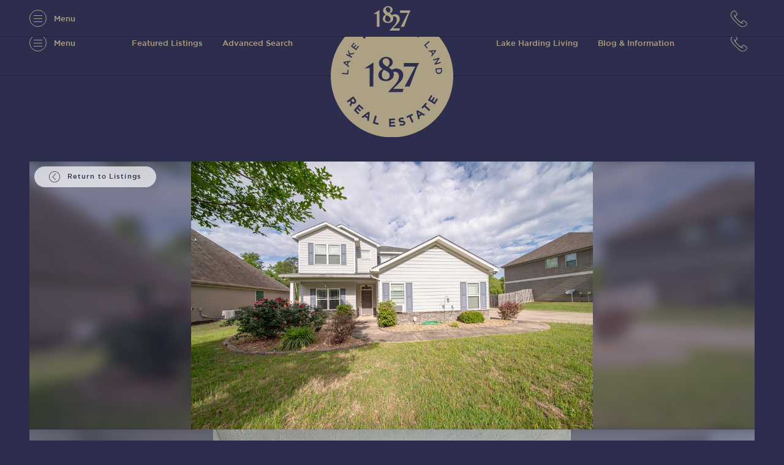

--- FILE ---
content_type: text/html; charset=UTF-8
request_url: https://1827realestate.com/listings/214017/
body_size: 47597
content:
<!DOCTYPE html>
<html lang="en-US">
<head><meta charset="UTF-8" /><script>if(navigator.userAgent.match(/MSIE|Internet Explorer/i)||navigator.userAgent.match(/Trident\/7\..*?rv:11/i)){var href=document.location.href;if(!href.match(/[?&]nowprocket/)){if(href.indexOf("?")==-1){if(href.indexOf("#")==-1){document.location.href=href+"?nowprocket=1"}else{document.location.href=href.replace("#","?nowprocket=1#")}}else{if(href.indexOf("#")==-1){document.location.href=href+"&nowprocket=1"}else{document.location.href=href.replace("#","&nowprocket=1#")}}}}</script><script>(()=>{class RocketLazyLoadScripts{constructor(){this.v="2.0.3",this.userEvents=["keydown","keyup","mousedown","mouseup","mousemove","mouseover","mouseenter","mouseout","mouseleave","touchmove","touchstart","touchend","touchcancel","wheel","click","dblclick","input","visibilitychange"],this.attributeEvents=["onblur","onclick","oncontextmenu","ondblclick","onfocus","onmousedown","onmouseenter","onmouseleave","onmousemove","onmouseout","onmouseover","onmouseup","onmousewheel","onscroll","onsubmit"]}async t(){this.i(),this.o(),/iP(ad|hone)/.test(navigator.userAgent)&&this.h(),this.u(),this.l(this),this.m(),this.k(this),this.p(this),this._(),await Promise.all([this.R(),this.L()]),this.lastBreath=Date.now(),this.S(this),this.P(),this.D(),this.O(),this.M(),await this.C(this.delayedScripts.normal),await this.C(this.delayedScripts.defer),await this.C(this.delayedScripts.async),this.F("domReady"),await this.T(),await this.j(),await this.I(),this.F("windowLoad"),await this.A(),window.dispatchEvent(new Event("rocket-allScriptsLoaded")),this.everythingLoaded=!0,this.lastTouchEnd&&await new Promise((t=>setTimeout(t,500-Date.now()+this.lastTouchEnd))),this.H(),this.F("all"),this.U(),this.W()}i(){this.CSPIssue=sessionStorage.getItem("rocketCSPIssue"),document.addEventListener("securitypolicyviolation",(t=>{this.CSPIssue||"script-src-elem"!==t.violatedDirective||"data"!==t.blockedURI||(this.CSPIssue=!0,sessionStorage.setItem("rocketCSPIssue",!0))}),{isRocket:!0})}o(){window.addEventListener("pageshow",(t=>{this.persisted=t.persisted,this.realWindowLoadedFired=!0}),{isRocket:!0}),window.addEventListener("pagehide",(()=>{this.onFirstUserAction=null}),{isRocket:!0})}h(){let t;function e(e){t=e}window.addEventListener("touchstart",e,{isRocket:!0}),window.addEventListener("touchend",(function i(o){Math.abs(o.changedTouches[0].pageX-t.changedTouches[0].pageX)<10&&Math.abs(o.changedTouches[0].pageY-t.changedTouches[0].pageY)<10&&o.timeStamp-t.timeStamp<200&&(o.target.dispatchEvent(new PointerEvent("click",{target:o.target,bubbles:!0,cancelable:!0,detail:1})),event.preventDefault(),window.removeEventListener("touchstart",e,{isRocket:!0}),window.removeEventListener("touchend",i,{isRocket:!0}))}),{isRocket:!0})}q(t){this.userActionTriggered||("mousemove"!==t.type||this.firstMousemoveIgnored?"keyup"===t.type||"mouseover"===t.type||"mouseout"===t.type||(this.userActionTriggered=!0,this.onFirstUserAction&&this.onFirstUserAction()):this.firstMousemoveIgnored=!0),"click"===t.type&&t.preventDefault(),this.savedUserEvents.length>0&&(t.stopPropagation(),t.stopImmediatePropagation()),"touchstart"===this.lastEvent&&"touchend"===t.type&&(this.lastTouchEnd=Date.now()),"click"===t.type&&(this.lastTouchEnd=0),this.lastEvent=t.type,this.savedUserEvents.push(t)}u(){this.savedUserEvents=[],this.userEventHandler=this.q.bind(this),this.userEvents.forEach((t=>window.addEventListener(t,this.userEventHandler,{passive:!1,isRocket:!0})))}U(){this.userEvents.forEach((t=>window.removeEventListener(t,this.userEventHandler,{passive:!1,isRocket:!0}))),this.savedUserEvents.forEach((t=>{t.target.dispatchEvent(new window[t.constructor.name](t.type,t))}))}m(){this.eventsMutationObserver=new MutationObserver((t=>{const e="return false";for(const i of t){if("attributes"===i.type){const t=i.target.getAttribute(i.attributeName);t&&t!==e&&(i.target.setAttribute("data-rocket-"+i.attributeName,t),i.target["rocket"+i.attributeName]=new Function("event",t),i.target.setAttribute(i.attributeName,e))}"childList"===i.type&&i.addedNodes.forEach((t=>{if(t.nodeType===Node.ELEMENT_NODE)for(const i of t.attributes)this.attributeEvents.includes(i.name)&&i.value&&""!==i.value&&(t.setAttribute("data-rocket-"+i.name,i.value),t["rocket"+i.name]=new Function("event",i.value),t.setAttribute(i.name,e))}))}})),this.eventsMutationObserver.observe(document,{subtree:!0,childList:!0,attributeFilter:this.attributeEvents})}H(){this.eventsMutationObserver.disconnect(),this.attributeEvents.forEach((t=>{document.querySelectorAll("[data-rocket-"+t+"]").forEach((e=>{e.setAttribute(t,e.getAttribute("data-rocket-"+t)),e.removeAttribute("data-rocket-"+t)}))}))}k(t){Object.defineProperty(HTMLElement.prototype,"onclick",{get(){return this.rocketonclick||null},set(e){this.rocketonclick=e,this.setAttribute(t.everythingLoaded?"onclick":"data-rocket-onclick","this.rocketonclick(event)")}})}S(t){function e(e,i){let o=e[i];e[i]=null,Object.defineProperty(e,i,{get:()=>o,set(s){t.everythingLoaded?o=s:e["rocket"+i]=o=s}})}e(document,"onreadystatechange"),e(window,"onload"),e(window,"onpageshow");try{Object.defineProperty(document,"readyState",{get:()=>t.rocketReadyState,set(e){t.rocketReadyState=e},configurable:!0}),document.readyState="loading"}catch(t){console.log("WPRocket DJE readyState conflict, bypassing")}}l(t){this.originalAddEventListener=EventTarget.prototype.addEventListener,this.originalRemoveEventListener=EventTarget.prototype.removeEventListener,this.savedEventListeners=[],EventTarget.prototype.addEventListener=function(e,i,o){o&&o.isRocket||!t.B(e,this)&&!t.userEvents.includes(e)||t.B(e,this)&&!t.userActionTriggered||e.startsWith("rocket-")||t.everythingLoaded?t.originalAddEventListener.call(this,e,i,o):t.savedEventListeners.push({target:this,remove:!1,type:e,func:i,options:o})},EventTarget.prototype.removeEventListener=function(e,i,o){o&&o.isRocket||!t.B(e,this)&&!t.userEvents.includes(e)||t.B(e,this)&&!t.userActionTriggered||e.startsWith("rocket-")||t.everythingLoaded?t.originalRemoveEventListener.call(this,e,i,o):t.savedEventListeners.push({target:this,remove:!0,type:e,func:i,options:o})}}F(t){"all"===t&&(EventTarget.prototype.addEventListener=this.originalAddEventListener,EventTarget.prototype.removeEventListener=this.originalRemoveEventListener),this.savedEventListeners=this.savedEventListeners.filter((e=>{let i=e.type,o=e.target||window;return"domReady"===t&&"DOMContentLoaded"!==i&&"readystatechange"!==i||("windowLoad"===t&&"load"!==i&&"readystatechange"!==i&&"pageshow"!==i||(this.B(i,o)&&(i="rocket-"+i),e.remove?o.removeEventListener(i,e.func,e.options):o.addEventListener(i,e.func,e.options),!1))}))}p(t){let e;function i(e){return t.everythingLoaded?e:e.split(" ").map((t=>"load"===t||t.startsWith("load.")?"rocket-jquery-load":t)).join(" ")}function o(o){function s(e){const s=o.fn[e];o.fn[e]=o.fn.init.prototype[e]=function(){return this[0]===window&&t.userActionTriggered&&("string"==typeof arguments[0]||arguments[0]instanceof String?arguments[0]=i(arguments[0]):"object"==typeof arguments[0]&&Object.keys(arguments[0]).forEach((t=>{const e=arguments[0][t];delete arguments[0][t],arguments[0][i(t)]=e}))),s.apply(this,arguments),this}}if(o&&o.fn&&!t.allJQueries.includes(o)){const e={DOMContentLoaded:[],"rocket-DOMContentLoaded":[]};for(const t in e)document.addEventListener(t,(()=>{e[t].forEach((t=>t()))}),{isRocket:!0});o.fn.ready=o.fn.init.prototype.ready=function(i){function s(){parseInt(o.fn.jquery)>2?setTimeout((()=>i.bind(document)(o))):i.bind(document)(o)}return t.realDomReadyFired?!t.userActionTriggered||t.fauxDomReadyFired?s():e["rocket-DOMContentLoaded"].push(s):e.DOMContentLoaded.push(s),o([])},s("on"),s("one"),s("off"),t.allJQueries.push(o)}e=o}t.allJQueries=[],o(window.jQuery),Object.defineProperty(window,"jQuery",{get:()=>e,set(t){o(t)}})}P(){const t=new Map;document.write=document.writeln=function(e){const i=document.currentScript,o=document.createRange(),s=i.parentElement;let n=t.get(i);void 0===n&&(n=i.nextSibling,t.set(i,n));const c=document.createDocumentFragment();o.setStart(c,0),c.appendChild(o.createContextualFragment(e)),s.insertBefore(c,n)}}async R(){return new Promise((t=>{this.userActionTriggered?t():this.onFirstUserAction=t}))}async L(){return new Promise((t=>{document.addEventListener("DOMContentLoaded",(()=>{this.realDomReadyFired=!0,t()}),{isRocket:!0})}))}async I(){return this.realWindowLoadedFired?Promise.resolve():new Promise((t=>{window.addEventListener("load",t,{isRocket:!0})}))}M(){this.pendingScripts=[];this.scriptsMutationObserver=new MutationObserver((t=>{for(const e of t)e.addedNodes.forEach((t=>{"SCRIPT"!==t.tagName||t.noModule||t.isWPRocket||this.pendingScripts.push({script:t,promise:new Promise((e=>{const i=()=>{const i=this.pendingScripts.findIndex((e=>e.script===t));i>=0&&this.pendingScripts.splice(i,1),e()};t.addEventListener("load",i,{isRocket:!0}),t.addEventListener("error",i,{isRocket:!0}),setTimeout(i,1e3)}))})}))})),this.scriptsMutationObserver.observe(document,{childList:!0,subtree:!0})}async j(){await this.J(),this.pendingScripts.length?(await this.pendingScripts[0].promise,await this.j()):this.scriptsMutationObserver.disconnect()}D(){this.delayedScripts={normal:[],async:[],defer:[]},document.querySelectorAll("script[type$=rocketlazyloadscript]").forEach((t=>{t.hasAttribute("data-rocket-src")?t.hasAttribute("async")&&!1!==t.async?this.delayedScripts.async.push(t):t.hasAttribute("defer")&&!1!==t.defer||"module"===t.getAttribute("data-rocket-type")?this.delayedScripts.defer.push(t):this.delayedScripts.normal.push(t):this.delayedScripts.normal.push(t)}))}async _(){await this.L();let t=[];document.querySelectorAll("script[type$=rocketlazyloadscript][data-rocket-src]").forEach((e=>{let i=e.getAttribute("data-rocket-src");if(i&&!i.startsWith("data:")){i.startsWith("//")&&(i=location.protocol+i);try{const o=new URL(i).origin;o!==location.origin&&t.push({src:o,crossOrigin:e.crossOrigin||"module"===e.getAttribute("data-rocket-type")})}catch(t){}}})),t=[...new Map(t.map((t=>[JSON.stringify(t),t]))).values()],this.N(t,"preconnect")}async $(t){if(await this.G(),!0!==t.noModule||!("noModule"in HTMLScriptElement.prototype))return new Promise((e=>{let i;function o(){(i||t).setAttribute("data-rocket-status","executed"),e()}try{if(navigator.userAgent.includes("Firefox/")||""===navigator.vendor||this.CSPIssue)i=document.createElement("script"),[...t.attributes].forEach((t=>{let e=t.nodeName;"type"!==e&&("data-rocket-type"===e&&(e="type"),"data-rocket-src"===e&&(e="src"),i.setAttribute(e,t.nodeValue))})),t.text&&(i.text=t.text),t.nonce&&(i.nonce=t.nonce),i.hasAttribute("src")?(i.addEventListener("load",o,{isRocket:!0}),i.addEventListener("error",(()=>{i.setAttribute("data-rocket-status","failed-network"),e()}),{isRocket:!0}),setTimeout((()=>{i.isConnected||e()}),1)):(i.text=t.text,o()),i.isWPRocket=!0,t.parentNode.replaceChild(i,t);else{const i=t.getAttribute("data-rocket-type"),s=t.getAttribute("data-rocket-src");i?(t.type=i,t.removeAttribute("data-rocket-type")):t.removeAttribute("type"),t.addEventListener("load",o,{isRocket:!0}),t.addEventListener("error",(i=>{this.CSPIssue&&i.target.src.startsWith("data:")?(console.log("WPRocket: CSP fallback activated"),t.removeAttribute("src"),this.$(t).then(e)):(t.setAttribute("data-rocket-status","failed-network"),e())}),{isRocket:!0}),s?(t.fetchPriority="high",t.removeAttribute("data-rocket-src"),t.src=s):t.src="data:text/javascript;base64,"+window.btoa(unescape(encodeURIComponent(t.text)))}}catch(i){t.setAttribute("data-rocket-status","failed-transform"),e()}}));t.setAttribute("data-rocket-status","skipped")}async C(t){const e=t.shift();return e?(e.isConnected&&await this.$(e),this.C(t)):Promise.resolve()}O(){this.N([...this.delayedScripts.normal,...this.delayedScripts.defer,...this.delayedScripts.async],"preload")}N(t,e){this.trash=this.trash||[];let i=!0;var o=document.createDocumentFragment();t.forEach((t=>{const s=t.getAttribute&&t.getAttribute("data-rocket-src")||t.src;if(s&&!s.startsWith("data:")){const n=document.createElement("link");n.href=s,n.rel=e,"preconnect"!==e&&(n.as="script",n.fetchPriority=i?"high":"low"),t.getAttribute&&"module"===t.getAttribute("data-rocket-type")&&(n.crossOrigin=!0),t.crossOrigin&&(n.crossOrigin=t.crossOrigin),t.integrity&&(n.integrity=t.integrity),t.nonce&&(n.nonce=t.nonce),o.appendChild(n),this.trash.push(n),i=!1}})),document.head.appendChild(o)}W(){this.trash.forEach((t=>t.remove()))}async T(){try{document.readyState="interactive"}catch(t){}this.fauxDomReadyFired=!0;try{await this.G(),document.dispatchEvent(new Event("rocket-readystatechange")),await this.G(),document.rocketonreadystatechange&&document.rocketonreadystatechange(),await this.G(),document.dispatchEvent(new Event("rocket-DOMContentLoaded")),await this.G(),window.dispatchEvent(new Event("rocket-DOMContentLoaded"))}catch(t){console.error(t)}}async A(){try{document.readyState="complete"}catch(t){}try{await this.G(),document.dispatchEvent(new Event("rocket-readystatechange")),await this.G(),document.rocketonreadystatechange&&document.rocketonreadystatechange(),await this.G(),window.dispatchEvent(new Event("rocket-load")),await this.G(),window.rocketonload&&window.rocketonload(),await this.G(),this.allJQueries.forEach((t=>t(window).trigger("rocket-jquery-load"))),await this.G();const t=new Event("rocket-pageshow");t.persisted=this.persisted,window.dispatchEvent(t),await this.G(),window.rocketonpageshow&&window.rocketonpageshow({persisted:this.persisted})}catch(t){console.error(t)}}async G(){Date.now()-this.lastBreath>45&&(await this.J(),this.lastBreath=Date.now())}async J(){return document.hidden?new Promise((t=>setTimeout(t))):new Promise((t=>requestAnimationFrame(t)))}B(t,e){return e===document&&"readystatechange"===t||(e===document&&"DOMContentLoaded"===t||(e===window&&"DOMContentLoaded"===t||(e===window&&"load"===t||e===window&&"pageshow"===t)))}static run(){(new RocketLazyLoadScripts).t()}}RocketLazyLoadScripts.run()})();</script>
	

    <meta name="viewport" content="width=device-width, initial-scale=1, user-scalable=0">
    <meta name="HandheldFriendly" content="true" />
    <meta name="format-detection" content="telephone=no">
    <meta http-equiv="X-UA-Compatible" content="IE=edge,chrome=1">

    <link rel="apple-touch-icon" sizes="180x180" href="https://1827realestate.com/wp-content/themes/1827-real-estate/assets/img/favicon/apple-touch-icon.png">
    <link rel="icon" type="image/png" sizes="32x32" href="https://1827realestate.com/wp-content/themes/1827-real-estate/assets/img/favicon/favicon-32x32.png">
    <link rel="icon" type="image/png" sizes="16x16" href="https://1827realestate.com/wp-content/themes/1827-real-estate/assets/img/favicon/favicon-16x16.png">
    <meta name="theme-color" content="#ACA184">
	
	<meta name='robots' content='index, follow, max-image-preview:large, max-snippet:-1, max-video-preview:-1' />
	<style></style>
	
            <script data-no-defer="1" data-ezscrex="false" data-cfasync="false" data-pagespeed-no-defer data-cookieconsent="ignore">
                var ctPublicFunctions = {"_ajax_nonce":"3dc83782fe","_rest_nonce":"27885f82df","_ajax_url":"\/wp-admin\/admin-ajax.php","_rest_url":"https:\/\/1827realestate.com\/wp-json\/","data__cookies_type":"none","data__ajax_type":"rest","data__bot_detector_enabled":"0","data__frontend_data_log_enabled":1,"cookiePrefix":"","wprocket_detected":true,"host_url":"1827realestate.com","text__ee_click_to_select":"Click to select the whole data","text__ee_original_email":"The complete one is","text__ee_got_it":"Got it","text__ee_blocked":"Blocked","text__ee_cannot_connect":"Cannot connect","text__ee_cannot_decode":"Can not decode email. Unknown reason","text__ee_email_decoder":"CleanTalk email decoder","text__ee_wait_for_decoding":"The magic is on the way!","text__ee_decoding_process":"Please wait a few seconds while we decode the contact data."}
            </script>
        
            <script data-no-defer="1" data-ezscrex="false" data-cfasync="false" data-pagespeed-no-defer data-cookieconsent="ignore">
                var ctPublic = {"_ajax_nonce":"3dc83782fe","settings__forms__check_internal":"1","settings__forms__check_external":"0","settings__forms__force_protection":"0","settings__forms__search_test":"1","settings__forms__wc_add_to_cart":"0","settings__data__bot_detector_enabled":"0","settings__sfw__anti_crawler":0,"blog_home":"https:\/\/1827realestate.com\/","pixel__setting":"0","pixel__enabled":false,"pixel__url":null,"data__email_check_before_post":"1","data__email_check_exist_post":"1","data__cookies_type":"none","data__key_is_ok":true,"data__visible_fields_required":true,"wl_brandname":"Anti-Spam by CleanTalk","wl_brandname_short":"CleanTalk","ct_checkjs_key":"902e213ae0bee71761f8adca2ac80e8f8360193b72adc55b49e88e6ad64f4c8c","emailEncoderPassKey":"f10fb7a2cf40d0e053b0eb4c8e209972","bot_detector_forms_excluded":"W10=","advancedCacheExists":true,"varnishCacheExists":false,"wc_ajax_add_to_cart":false}
            </script>
        
	<!-- This site is optimized with the Yoast SEO plugin v26.8 - https://yoast.com/product/yoast-seo-wordpress/ -->
	<title>Property Listing #214017 - 1827 Real Estate</title>
<link crossorigin data-rocket-preconnect href="https://www.google-analytics.com" rel="preconnect">
<link crossorigin data-rocket-preconnect href="https://www.googletagmanager.com" rel="preconnect">
<link crossorigin data-rocket-preconnect href="https://tag.simpli.fi" rel="preconnect">
<link crossorigin data-rocket-preconnect href="https://263106.tctm.co" rel="preconnect">
<link crossorigin data-rocket-preconnect href="https://fonts.googleapis.com" rel="preconnect">
<link crossorigin data-rocket-preload as="font" href="https://1827realestate.com/wp-content/themes/1827-real-estate/assets/fonts/BigCaslon-Medium.woff" rel="preload">
<link crossorigin data-rocket-preload as="font" href="https://1827realestate.com/wp-content/themes/1827-real-estate/assets/fonts/Gotham-Medium.woff" rel="preload">
<style id="wpr-usedcss">img:is([sizes=auto i],[sizes^="auto," i]){contain-intrinsic-size:3000px 1500px}img.emoji{display:inline!important;border:none!important;box-shadow:none!important;height:1em!important;width:1em!important;margin:0 .07em!important;vertical-align:-.1em!important;background:0 0!important;padding:0!important}:where(.wp-block-button__link){border-radius:9999px;box-shadow:none;padding:calc(.667em + 2px) calc(1.333em + 2px);text-decoration:none}:root :where(.wp-block-button .wp-block-button__link.is-style-outline),:root :where(.wp-block-button.is-style-outline>.wp-block-button__link){border:2px solid;padding:.667em 1.333em}:root :where(.wp-block-button .wp-block-button__link.is-style-outline:not(.has-text-color)),:root :where(.wp-block-button.is-style-outline>.wp-block-button__link:not(.has-text-color)){color:currentColor}:root :where(.wp-block-button .wp-block-button__link.is-style-outline:not(.has-background)),:root :where(.wp-block-button.is-style-outline>.wp-block-button__link:not(.has-background)){background-color:initial;background-image:none}:where(.wp-block-calendar table:not(.has-background) th){background:#ddd}:where(.wp-block-columns){margin-bottom:1.75em}:where(.wp-block-columns.has-background){padding:1.25em 2.375em}:where(.wp-block-post-comments input[type=submit]){border:none}:where(.wp-block-cover-image:not(.has-text-color)),:where(.wp-block-cover:not(.has-text-color)){color:#fff}:where(.wp-block-cover-image.is-light:not(.has-text-color)),:where(.wp-block-cover.is-light:not(.has-text-color)){color:#000}:root :where(.wp-block-cover h1:not(.has-text-color)),:root :where(.wp-block-cover h2:not(.has-text-color)),:root :where(.wp-block-cover h3:not(.has-text-color)),:root :where(.wp-block-cover h4:not(.has-text-color)),:root :where(.wp-block-cover h5:not(.has-text-color)),:root :where(.wp-block-cover h6:not(.has-text-color)),:root :where(.wp-block-cover p:not(.has-text-color)){color:inherit}:where(.wp-block-file){margin-bottom:1.5em}:where(.wp-block-file__button){border-radius:2em;display:inline-block;padding:.5em 1em}:where(.wp-block-file__button):is(a):active,:where(.wp-block-file__button):is(a):focus,:where(.wp-block-file__button):is(a):hover,:where(.wp-block-file__button):is(a):visited{box-shadow:none;color:#fff;opacity:.85;text-decoration:none}.wp-block-group{box-sizing:border-box}:where(.wp-block-group.wp-block-group-is-layout-constrained){position:relative}:root :where(.wp-block-image.is-style-rounded img,.wp-block-image .is-style-rounded img){border-radius:9999px}:where(.wp-block-latest-comments:not([style*=line-height] .wp-block-latest-comments__comment)){line-height:1.1}:where(.wp-block-latest-comments:not([style*=line-height] .wp-block-latest-comments__comment-excerpt p)){line-height:1.8}:root :where(.wp-block-latest-posts.is-grid){padding:0}:root :where(.wp-block-latest-posts.wp-block-latest-posts__list){padding-left:0}ol,ul{box-sizing:border-box}:root :where(.wp-block-list.has-background){padding:1.25em 2.375em}:where(.wp-block-navigation.has-background .wp-block-navigation-item a:not(.wp-element-button)),:where(.wp-block-navigation.has-background .wp-block-navigation-submenu a:not(.wp-element-button)){padding:.5em 1em}:where(.wp-block-navigation .wp-block-navigation__submenu-container .wp-block-navigation-item a:not(.wp-element-button)),:where(.wp-block-navigation .wp-block-navigation__submenu-container .wp-block-navigation-submenu a:not(.wp-element-button)),:where(.wp-block-navigation .wp-block-navigation__submenu-container .wp-block-navigation-submenu button.wp-block-navigation-item__content),:where(.wp-block-navigation .wp-block-navigation__submenu-container .wp-block-pages-list__item button.wp-block-navigation-item__content){padding:.5em 1em}:root :where(p.has-background){padding:1.25em 2.375em}:where(p.has-text-color:not(.has-link-color)) a{color:inherit}:where(.wp-block-post-comments-form) input:not([type=submit]),:where(.wp-block-post-comments-form) textarea{border:1px solid #949494;font-family:inherit;font-size:1em}:where(.wp-block-post-comments-form) input:where(:not([type=submit]):not([type=checkbox])),:where(.wp-block-post-comments-form) textarea{padding:calc(.667em + 2px)}:where(.wp-block-post-excerpt){box-sizing:border-box;margin-bottom:var(--wp--style--block-gap);margin-top:var(--wp--style--block-gap)}:where(.wp-block-preformatted.has-background){padding:1.25em 2.375em}:where(.wp-block-search__button){border:1px solid #ccc;padding:6px 10px}:where(.wp-block-search__input){font-family:inherit;font-size:inherit;font-style:inherit;font-weight:inherit;letter-spacing:inherit;line-height:inherit;text-transform:inherit}:where(.wp-block-search__button-inside .wp-block-search__inside-wrapper){border:1px solid #949494;box-sizing:border-box;padding:4px}:where(.wp-block-search__button-inside .wp-block-search__inside-wrapper) .wp-block-search__input{border:none;border-radius:0;padding:0 4px}:where(.wp-block-search__button-inside .wp-block-search__inside-wrapper) .wp-block-search__input:focus{outline:0}:where(.wp-block-search__button-inside .wp-block-search__inside-wrapper) :where(.wp-block-search__button){padding:4px 8px}:root :where(.wp-block-separator.is-style-dots){height:auto;line-height:1;text-align:center}:root :where(.wp-block-separator.is-style-dots):before{color:currentColor;content:"···";font-family:serif;font-size:1.5em;letter-spacing:2em;padding-left:2em}:root :where(.wp-block-site-logo.is-style-rounded){border-radius:9999px}:where(.wp-block-social-links:not(.is-style-logos-only)) .wp-social-link{background-color:#f0f0f0;color:#444}:where(.wp-block-social-links:not(.is-style-logos-only)) .wp-social-link-amazon{background-color:#f90;color:#fff}:where(.wp-block-social-links:not(.is-style-logos-only)) .wp-social-link-bandcamp{background-color:#1ea0c3;color:#fff}:where(.wp-block-social-links:not(.is-style-logos-only)) .wp-social-link-behance{background-color:#0757fe;color:#fff}:where(.wp-block-social-links:not(.is-style-logos-only)) .wp-social-link-bluesky{background-color:#0a7aff;color:#fff}:where(.wp-block-social-links:not(.is-style-logos-only)) .wp-social-link-codepen{background-color:#1e1f26;color:#fff}:where(.wp-block-social-links:not(.is-style-logos-only)) .wp-social-link-deviantart{background-color:#02e49b;color:#fff}:where(.wp-block-social-links:not(.is-style-logos-only)) .wp-social-link-discord{background-color:#5865f2;color:#fff}:where(.wp-block-social-links:not(.is-style-logos-only)) .wp-social-link-dribbble{background-color:#e94c89;color:#fff}:where(.wp-block-social-links:not(.is-style-logos-only)) .wp-social-link-dropbox{background-color:#4280ff;color:#fff}:where(.wp-block-social-links:not(.is-style-logos-only)) .wp-social-link-etsy{background-color:#f45800;color:#fff}:where(.wp-block-social-links:not(.is-style-logos-only)) .wp-social-link-facebook{background-color:#0866ff;color:#fff}:where(.wp-block-social-links:not(.is-style-logos-only)) .wp-social-link-fivehundredpx{background-color:#000;color:#fff}:where(.wp-block-social-links:not(.is-style-logos-only)) .wp-social-link-flickr{background-color:#0461dd;color:#fff}:where(.wp-block-social-links:not(.is-style-logos-only)) .wp-social-link-foursquare{background-color:#e65678;color:#fff}:where(.wp-block-social-links:not(.is-style-logos-only)) .wp-social-link-github{background-color:#24292d;color:#fff}:where(.wp-block-social-links:not(.is-style-logos-only)) .wp-social-link-goodreads{background-color:#eceadd;color:#382110}:where(.wp-block-social-links:not(.is-style-logos-only)) .wp-social-link-google{background-color:#ea4434;color:#fff}:where(.wp-block-social-links:not(.is-style-logos-only)) .wp-social-link-gravatar{background-color:#1d4fc4;color:#fff}:where(.wp-block-social-links:not(.is-style-logos-only)) .wp-social-link-instagram{background-color:#f00075;color:#fff}:where(.wp-block-social-links:not(.is-style-logos-only)) .wp-social-link-lastfm{background-color:#e21b24;color:#fff}:where(.wp-block-social-links:not(.is-style-logos-only)) .wp-social-link-linkedin{background-color:#0d66c2;color:#fff}:where(.wp-block-social-links:not(.is-style-logos-only)) .wp-social-link-mastodon{background-color:#3288d4;color:#fff}:where(.wp-block-social-links:not(.is-style-logos-only)) .wp-social-link-medium{background-color:#000;color:#fff}:where(.wp-block-social-links:not(.is-style-logos-only)) .wp-social-link-meetup{background-color:#f6405f;color:#fff}:where(.wp-block-social-links:not(.is-style-logos-only)) .wp-social-link-patreon{background-color:#000;color:#fff}:where(.wp-block-social-links:not(.is-style-logos-only)) .wp-social-link-pinterest{background-color:#e60122;color:#fff}:where(.wp-block-social-links:not(.is-style-logos-only)) .wp-social-link-pocket{background-color:#ef4155;color:#fff}:where(.wp-block-social-links:not(.is-style-logos-only)) .wp-social-link-reddit{background-color:#ff4500;color:#fff}:where(.wp-block-social-links:not(.is-style-logos-only)) .wp-social-link-skype{background-color:#0478d7;color:#fff}:where(.wp-block-social-links:not(.is-style-logos-only)) .wp-social-link-snapchat{background-color:#fefc00;color:#fff;stroke:#000}:where(.wp-block-social-links:not(.is-style-logos-only)) .wp-social-link-soundcloud{background-color:#ff5600;color:#fff}:where(.wp-block-social-links:not(.is-style-logos-only)) .wp-social-link-spotify{background-color:#1bd760;color:#fff}:where(.wp-block-social-links:not(.is-style-logos-only)) .wp-social-link-telegram{background-color:#2aabee;color:#fff}:where(.wp-block-social-links:not(.is-style-logos-only)) .wp-social-link-threads{background-color:#000;color:#fff}:where(.wp-block-social-links:not(.is-style-logos-only)) .wp-social-link-tiktok{background-color:#000;color:#fff}:where(.wp-block-social-links:not(.is-style-logos-only)) .wp-social-link-tumblr{background-color:#011835;color:#fff}:where(.wp-block-social-links:not(.is-style-logos-only)) .wp-social-link-twitch{background-color:#6440a4;color:#fff}:where(.wp-block-social-links:not(.is-style-logos-only)) .wp-social-link-twitter{background-color:#1da1f2;color:#fff}:where(.wp-block-social-links:not(.is-style-logos-only)) .wp-social-link-vimeo{background-color:#1eb7ea;color:#fff}:where(.wp-block-social-links:not(.is-style-logos-only)) .wp-social-link-vk{background-color:#4680c2;color:#fff}:where(.wp-block-social-links:not(.is-style-logos-only)) .wp-social-link-wordpress{background-color:#3499cd;color:#fff}:where(.wp-block-social-links:not(.is-style-logos-only)) .wp-social-link-whatsapp{background-color:#25d366;color:#fff}:where(.wp-block-social-links:not(.is-style-logos-only)) .wp-social-link-x{background-color:#000;color:#fff}:where(.wp-block-social-links:not(.is-style-logos-only)) .wp-social-link-yelp{background-color:#d32422;color:#fff}:where(.wp-block-social-links:not(.is-style-logos-only)) .wp-social-link-youtube{background-color:red;color:#fff}:where(.wp-block-social-links.is-style-logos-only) .wp-social-link{background:0 0}:where(.wp-block-social-links.is-style-logos-only) .wp-social-link svg{height:1.25em;width:1.25em}:where(.wp-block-social-links.is-style-logos-only) .wp-social-link-amazon{color:#f90}:where(.wp-block-social-links.is-style-logos-only) .wp-social-link-bandcamp{color:#1ea0c3}:where(.wp-block-social-links.is-style-logos-only) .wp-social-link-behance{color:#0757fe}:where(.wp-block-social-links.is-style-logos-only) .wp-social-link-bluesky{color:#0a7aff}:where(.wp-block-social-links.is-style-logos-only) .wp-social-link-codepen{color:#1e1f26}:where(.wp-block-social-links.is-style-logos-only) .wp-social-link-deviantart{color:#02e49b}:where(.wp-block-social-links.is-style-logos-only) .wp-social-link-discord{color:#5865f2}:where(.wp-block-social-links.is-style-logos-only) .wp-social-link-dribbble{color:#e94c89}:where(.wp-block-social-links.is-style-logos-only) .wp-social-link-dropbox{color:#4280ff}:where(.wp-block-social-links.is-style-logos-only) .wp-social-link-etsy{color:#f45800}:where(.wp-block-social-links.is-style-logos-only) .wp-social-link-facebook{color:#0866ff}:where(.wp-block-social-links.is-style-logos-only) .wp-social-link-fivehundredpx{color:#000}:where(.wp-block-social-links.is-style-logos-only) .wp-social-link-flickr{color:#0461dd}:where(.wp-block-social-links.is-style-logos-only) .wp-social-link-foursquare{color:#e65678}:where(.wp-block-social-links.is-style-logos-only) .wp-social-link-github{color:#24292d}:where(.wp-block-social-links.is-style-logos-only) .wp-social-link-goodreads{color:#382110}:where(.wp-block-social-links.is-style-logos-only) .wp-social-link-google{color:#ea4434}:where(.wp-block-social-links.is-style-logos-only) .wp-social-link-gravatar{color:#1d4fc4}:where(.wp-block-social-links.is-style-logos-only) .wp-social-link-instagram{color:#f00075}:where(.wp-block-social-links.is-style-logos-only) .wp-social-link-lastfm{color:#e21b24}:where(.wp-block-social-links.is-style-logos-only) .wp-social-link-linkedin{color:#0d66c2}:where(.wp-block-social-links.is-style-logos-only) .wp-social-link-mastodon{color:#3288d4}:where(.wp-block-social-links.is-style-logos-only) .wp-social-link-medium{color:#000}:where(.wp-block-social-links.is-style-logos-only) .wp-social-link-meetup{color:#f6405f}:where(.wp-block-social-links.is-style-logos-only) .wp-social-link-patreon{color:#000}:where(.wp-block-social-links.is-style-logos-only) .wp-social-link-pinterest{color:#e60122}:where(.wp-block-social-links.is-style-logos-only) .wp-social-link-pocket{color:#ef4155}:where(.wp-block-social-links.is-style-logos-only) .wp-social-link-reddit{color:#ff4500}:where(.wp-block-social-links.is-style-logos-only) .wp-social-link-skype{color:#0478d7}:where(.wp-block-social-links.is-style-logos-only) .wp-social-link-snapchat{color:#fff;stroke:#000}:where(.wp-block-social-links.is-style-logos-only) .wp-social-link-soundcloud{color:#ff5600}:where(.wp-block-social-links.is-style-logos-only) .wp-social-link-spotify{color:#1bd760}:where(.wp-block-social-links.is-style-logos-only) .wp-social-link-telegram{color:#2aabee}:where(.wp-block-social-links.is-style-logos-only) .wp-social-link-threads{color:#000}:where(.wp-block-social-links.is-style-logos-only) .wp-social-link-tiktok{color:#000}:where(.wp-block-social-links.is-style-logos-only) .wp-social-link-tumblr{color:#011835}:where(.wp-block-social-links.is-style-logos-only) .wp-social-link-twitch{color:#6440a4}:where(.wp-block-social-links.is-style-logos-only) .wp-social-link-twitter{color:#1da1f2}:where(.wp-block-social-links.is-style-logos-only) .wp-social-link-vimeo{color:#1eb7ea}:where(.wp-block-social-links.is-style-logos-only) .wp-social-link-vk{color:#4680c2}:where(.wp-block-social-links.is-style-logos-only) .wp-social-link-whatsapp{color:#25d366}:where(.wp-block-social-links.is-style-logos-only) .wp-social-link-wordpress{color:#3499cd}:where(.wp-block-social-links.is-style-logos-only) .wp-social-link-x{color:#000}:where(.wp-block-social-links.is-style-logos-only) .wp-social-link-yelp{color:#d32422}:where(.wp-block-social-links.is-style-logos-only) .wp-social-link-youtube{color:red}:root :where(.wp-block-social-links .wp-social-link a){padding:.25em}:root :where(.wp-block-social-links.is-style-logos-only .wp-social-link a){padding:0}:root :where(.wp-block-social-links.is-style-pill-shape .wp-social-link a){padding-left:.6666666667em;padding-right:.6666666667em}:root :where(.wp-block-tag-cloud.is-style-outline){display:flex;flex-wrap:wrap;gap:1ch}:root :where(.wp-block-tag-cloud.is-style-outline a){border:1px solid;font-size:unset!important;margin-right:0;padding:1ch 2ch;text-decoration:none!important}:root :where(.wp-block-table-of-contents){box-sizing:border-box}:where(.wp-block-term-description){box-sizing:border-box;margin-bottom:var(--wp--style--block-gap);margin-top:var(--wp--style--block-gap)}:where(pre.wp-block-verse){font-family:inherit}:root{--wp--preset--font-size--normal:16px;--wp--preset--font-size--huge:42px}html :where(.has-border-color){border-style:solid}html :where([style*=border-top-color]){border-top-style:solid}html :where([style*=border-right-color]){border-right-style:solid}html :where([style*=border-bottom-color]){border-bottom-style:solid}html :where([style*=border-left-color]){border-left-style:solid}html :where([style*=border-width]){border-style:solid}html :where([style*=border-top-width]){border-top-style:solid}html :where([style*=border-right-width]){border-right-style:solid}html :where([style*=border-bottom-width]){border-bottom-style:solid}html :where([style*=border-left-width]){border-left-style:solid}html :where(img[class*=wp-image-]){height:auto;max-width:100%}:where(figure){margin:0 0 1em}html :where(.is-position-sticky){--wp-admin--admin-bar--position-offset:var(--wp-admin--admin-bar--height,0px)}@media screen and (max-width:600px){html :where(.is-position-sticky){--wp-admin--admin-bar--position-offset:0px}}:root{--wp--preset--aspect-ratio--square:1;--wp--preset--aspect-ratio--4-3:4/3;--wp--preset--aspect-ratio--3-4:3/4;--wp--preset--aspect-ratio--3-2:3/2;--wp--preset--aspect-ratio--2-3:2/3;--wp--preset--aspect-ratio--16-9:16/9;--wp--preset--aspect-ratio--9-16:9/16;--wp--preset--color--black:#000000;--wp--preset--color--cyan-bluish-gray:#abb8c3;--wp--preset--color--white:#ffffff;--wp--preset--color--pale-pink:#f78da7;--wp--preset--color--vivid-red:#cf2e2e;--wp--preset--color--luminous-vivid-orange:#ff6900;--wp--preset--color--luminous-vivid-amber:#fcb900;--wp--preset--color--light-green-cyan:#7bdcb5;--wp--preset--color--vivid-green-cyan:#00d084;--wp--preset--color--pale-cyan-blue:#8ed1fc;--wp--preset--color--vivid-cyan-blue:#0693e3;--wp--preset--color--vivid-purple:#9b51e0;--wp--preset--gradient--vivid-cyan-blue-to-vivid-purple:linear-gradient(135deg,rgba(6, 147, 227, 1) 0%,rgb(155, 81, 224) 100%);--wp--preset--gradient--light-green-cyan-to-vivid-green-cyan:linear-gradient(135deg,rgb(122, 220, 180) 0%,rgb(0, 208, 130) 100%);--wp--preset--gradient--luminous-vivid-amber-to-luminous-vivid-orange:linear-gradient(135deg,rgba(252, 185, 0, 1) 0%,rgba(255, 105, 0, 1) 100%);--wp--preset--gradient--luminous-vivid-orange-to-vivid-red:linear-gradient(135deg,rgba(255, 105, 0, 1) 0%,rgb(207, 46, 46) 100%);--wp--preset--gradient--very-light-gray-to-cyan-bluish-gray:linear-gradient(135deg,rgb(238, 238, 238) 0%,rgb(169, 184, 195) 100%);--wp--preset--gradient--cool-to-warm-spectrum:linear-gradient(135deg,rgb(74, 234, 220) 0%,rgb(151, 120, 209) 20%,rgb(207, 42, 186) 40%,rgb(238, 44, 130) 60%,rgb(251, 105, 98) 80%,rgb(254, 248, 76) 100%);--wp--preset--gradient--blush-light-purple:linear-gradient(135deg,rgb(255, 206, 236) 0%,rgb(152, 150, 240) 100%);--wp--preset--gradient--blush-bordeaux:linear-gradient(135deg,rgb(254, 205, 165) 0%,rgb(254, 45, 45) 50%,rgb(107, 0, 62) 100%);--wp--preset--gradient--luminous-dusk:linear-gradient(135deg,rgb(255, 203, 112) 0%,rgb(199, 81, 192) 50%,rgb(65, 88, 208) 100%);--wp--preset--gradient--pale-ocean:linear-gradient(135deg,rgb(255, 245, 203) 0%,rgb(182, 227, 212) 50%,rgb(51, 167, 181) 100%);--wp--preset--gradient--electric-grass:linear-gradient(135deg,rgb(202, 248, 128) 0%,rgb(113, 206, 126) 100%);--wp--preset--gradient--midnight:linear-gradient(135deg,rgb(2, 3, 129) 0%,rgb(40, 116, 252) 100%);--wp--preset--font-size--small:13px;--wp--preset--font-size--medium:20px;--wp--preset--font-size--large:36px;--wp--preset--font-size--x-large:42px;--wp--preset--spacing--20:0.44rem;--wp--preset--spacing--30:0.67rem;--wp--preset--spacing--40:1rem;--wp--preset--spacing--50:1.5rem;--wp--preset--spacing--60:2.25rem;--wp--preset--spacing--70:3.38rem;--wp--preset--spacing--80:5.06rem;--wp--preset--shadow--natural:6px 6px 9px rgba(0, 0, 0, .2);--wp--preset--shadow--deep:12px 12px 50px rgba(0, 0, 0, .4);--wp--preset--shadow--sharp:6px 6px 0px rgba(0, 0, 0, .2);--wp--preset--shadow--outlined:6px 6px 0px -3px rgba(255, 255, 255, 1),6px 6px rgba(0, 0, 0, 1);--wp--preset--shadow--crisp:6px 6px 0px rgba(0, 0, 0, 1)}:where(.is-layout-flex){gap:.5em}:where(.is-layout-grid){gap:.5em}:where(.wp-block-post-template.is-layout-flex){gap:1.25em}:where(.wp-block-post-template.is-layout-grid){gap:1.25em}:where(.wp-block-columns.is-layout-flex){gap:2em}:where(.wp-block-columns.is-layout-grid){gap:2em}:root :where(.wp-block-pullquote){font-size:1.5em;line-height:1.6}input[class*=apbct].apbct_special_field{display:none!important}.apbct-tooltip{border-radius:5px;background:#d3d3d3}.apbct-tooltip{display:none;position:inherit;margin-top:5px;left:5px;opacity:.9}.apbct-popup-fade:before{content:'';background:#000;position:fixed;left:0;top:0;width:100%;height:100%;opacity:.7;z-index:9999}.apbct-popup{position:fixed;top:20%;left:50%;padding:20px;width:360px;margin-left:-200px;background:#fff;border:1px solid;border-radius:4px;z-index:99999;opacity:1}.apbct-check_email_exist-bad_email,.apbct-check_email_exist-good_email,.apbct-check_email_exist-load{z-index:9999!important;transition:none!important;background-size:contain;background-repeat:no-repeat!important;background-position-x:right;background-position-y:center;cursor:pointer!important}.apbct-check_email_exist-load{background-size:contain;background-image:url(https://1827realestate.com/wp-content/plugins/cleantalk-spam-protect/css/images/checking_email.gif)!important}.apbct-check_email_exist-block{position:fixed!important;display:block!important}.apbct-check_email_exist-good_email{background-image:url(https://1827realestate.com/wp-content/plugins/cleantalk-spam-protect/css/images/good_email.svg)!important}.apbct-check_email_exist-bad_email{background-image:url(https://1827realestate.com/wp-content/plugins/cleantalk-spam-protect/css/images/bad_email.svg)!important}.apbct-check_email_exist-popup_description{display:none;position:fixed!important;padding:2px!important;border:1px solid #e5e8ed!important;border-radius:16px 16px 0!important;background:#fff!important;background-position-x:right!important;font-size:14px!important;text-align:center!important;transition:all 1s ease-out!important}@media screen and (max-width:782px){.apbct-check_email_exist-popup_description{width:100%!important}}.apbct_dog_one,.apbct_dog_three,.apbct_dog_two{animation-duration:1.5s;animation-iteration-count:infinite;animation-name:apbct_dog}.apbct-email-encoder-popup{width:30vw;min-width:400px;font-size:16px}.apbct-email-encoder--popup-header{font-size:16px;color:#333}.apbct-email-encoder-elements_center{display:flex;flex-direction:column;justify-content:center;align-items:center;font-size:16px!important;color:#000!important}.top-margin-long{margin-top:5px}.apbct-tooltip{display:none}.apbct-email-encoder-select-whole-email{-webkit-user-select:all;user-select:all}.apbct-email-encoder-got-it-button{all:unset;margin-top:10px;padding:5px 10px;border-radius:5px;background-color:#333;color:#fff;cursor:pointer;transition:background-color .3s}.apbct-ee-animation-wrapper{display:flex;height:60px;justify-content:center;font-size:16px;align-items:center}.apbct_dog{margin:0 5px;color:transparent;text-shadow:0 0 2px #aaa}.apbct_dog_one{animation-delay:0s}.apbct_dog_two{animation-delay:.5s}.apbct_dog_three{animation-delay:1s}@keyframes apbct_dog{0%,100%,75%{scale:100%;color:transparent;text-shadow:0 0 2px #aaa}25%{scale:200%;color:unset;text-shadow:unset}}@media screen and (max-width:782px){.apbct-email-encoder-popup{width:20vw;min-width:200px;font-size:16px;top:20%;left:75%}.apbct-email-encoder-elements_center{flex-direction:column!important;text-align:center}}html{font-family:sans-serif;-ms-text-size-adjust:100%;-webkit-text-size-adjust:100%}body{margin:0;min-width:320px}footer,header,main,nav,section{display:block}audio,canvas,progress,video{display:inline-block;vertical-align:baseline}audio:not([controls]){display:none;height:0}[hidden],template{display:none}a{background-color:transparent}a:active,a:hover{outline:0}strong{font-weight:700}h1{font-size:2em;margin:.67em 0}img{border:0}svg:not(:root){overflow:hidden}hr{-moz-box-sizing:content-box;box-sizing:content-box;height:0}code{font-family:monospace,monospace;font-size:1em}button,input,optgroup,select,textarea{color:inherit;font:inherit;margin:0}button{overflow:visible}button,select{text-transform:none}button,html input[type=button],input[type=reset],input[type=submit]{-webkit-appearance:button;cursor:pointer}button[disabled],html input[disabled]{cursor:default}button::-moz-focus-inner,input::-moz-focus-inner{border:0;padding:0}input{line-height:normal}input[type=checkbox],input[type=radio]{box-sizing:border-box;padding:0}input[type=number]::-webkit-inner-spin-button,input[type=number]::-webkit-outer-spin-button{height:auto}input[type=search]{-webkit-appearance:textfield;-moz-box-sizing:content-box;-webkit-box-sizing:content-box;box-sizing:content-box}input[type=search]::-webkit-search-cancel-button,input[type=search]::-webkit-search-decoration{-webkit-appearance:none}fieldset{border:1px solid silver;margin:0 2px;padding:.35em .625em .75em}legend{border:0;padding:0}textarea{overflow:auto}optgroup{font-weight:700}table{border-collapse:collapse;border-spacing:0}*,:after,:before{-webkit-box-sizing:border-box;-moz-box-sizing:border-box;box-sizing:border-box}@font-face{font-family:'Big Caslon';src:url("https://1827realestate.com/wp-content/themes/1827-real-estate/assets/fonts/BigCaslon-Medium.eot");src:url("https://1827realestate.com/wp-content/themes/1827-real-estate/assets/fonts/BigCaslon-Medium.eot?#iefix") format("embedded-opentype"),url("https://1827realestate.com/wp-content/themes/1827-real-estate/assets/fonts/BigCaslon-Medium.woff") format("woff"),url("https://1827realestate.com/wp-content/themes/1827-real-estate/assets/fonts/BigCaslon-Medium.woff2") format("woff2"),url("https://1827realestate.com/wp-content/themes/1827-real-estate/assets/fonts/BigCaslon-Medium.ttf") format("truetype");font-style:normal;font-weight:500;font-display:swap}@font-face{font-family:'Gotham Medium';src:url("https://1827realestate.com/wp-content/themes/1827-real-estate/assets/fonts/Gotham-Medium.eot");src:url("https://1827realestate.com/wp-content/themes/1827-real-estate/assets/fonts/Gotham-Medium.eot?#iefix") format("embedded-opentype"),url("https://1827realestate.com/wp-content/themes/1827-real-estate/assets/fonts/Gotham-Medium.woff") format("woff"),url("https://1827realestate.com/wp-content/themes/1827-real-estate/assets/fonts/Gotham-Medium.woff2") format("woff2"),url("https://1827realestate.com/wp-content/themes/1827-real-estate/assets/fonts/Gotham-Medium.ttf") format("truetype");font-style:normal;font-weight:500;font-display:swap}.slick-slider{position:relative;display:block;box-sizing:border-box;-webkit-touch-callout:none;-webkit-user-select:none;-khtml-user-select:none;-moz-user-select:none;-ms-user-select:none;user-select:none;-ms-touch-action:pan-y;touch-action:pan-y;-webkit-tap-highlight-color:transparent}.slick-list{position:relative;overflow:hidden;display:block;margin:0;padding:0}.slick-list:focus{outline:0}.slick-slider .slick-list,.slick-slider .slick-track{-webkit-transform:translate3d(0,0,0);-moz-transform:translate3d(0,0,0);-ms-transform:translate3d(0,0,0);-o-transform:translate3d(0,0,0);transform:translate3d(0,0,0)}.slick-track{position:relative;left:0;top:0;display:block;margin-left:auto;margin-right:auto}.slick-track:after,.slick-track:before{content:"";display:table}.slick-track:after{clear:both}.slick-loading .slick-track{visibility:hidden}.slick-slide{float:left;height:100%;min-height:1px;outline:0;display:none}[dir=rtl] .slick-slide{float:right}.slick-slide img{display:block}.slick-slide.slick-loading img{display:none}.slick-initialized .slick-slide{display:block}.slick-loading .slick-slide{visibility:hidden}.slick-vertical .slick-slide{display:block;height:auto;border:1px solid transparent}.slick-arrow.slick-hidden{display:none}body.compensate-for-scrollbar{overflow:hidden}.fancybox-active{height:auto}.fancybox-is-hidden{left:-9999px;margin:0;position:absolute!important;top:-9999px;visibility:hidden}.fancybox-container{-webkit-backface-visibility:hidden;height:100%;left:0;outline:0;position:fixed;-webkit-tap-highlight-color:transparent;top:0;-ms-touch-action:manipulation;touch-action:manipulation;transform:translateZ(0);width:100%;z-index:99992}.fancybox-container *{box-sizing:border-box}.fancybox-bg,.fancybox-inner,.fancybox-stage{bottom:0;left:0;position:absolute;right:0;top:0}.fancybox-bg{background:#1e1e1e;opacity:0;transition-duration:inherit;transition-property:opacity;transition-timing-function:cubic-bezier(0.47,0,0.74,0.71)}.fancybox-is-open .fancybox-bg{opacity:.9;transition-timing-function:cubic-bezier(0.22,0.61,0.36,1)}.fancybox-caption,.fancybox-infobar,.fancybox-navigation .fancybox-button,.fancybox-toolbar{direction:ltr;opacity:0;position:absolute;transition:opacity .25s ease,visibility 0s ease .25s;visibility:hidden;z-index:99997}.fancybox-show-caption .fancybox-caption,.fancybox-show-infobar .fancybox-infobar,.fancybox-show-nav .fancybox-navigation .fancybox-button,.fancybox-show-toolbar .fancybox-toolbar{opacity:1;transition:opacity .25s ease 0s,visibility 0s ease 0s;visibility:visible}.fancybox-infobar{color:#ccc;font-size:13px;-webkit-font-smoothing:subpixel-antialiased;height:44px;left:0;line-height:44px;min-width:44px;mix-blend-mode:difference;padding:0 10px;pointer-events:none;top:0;-webkit-touch-callout:none;-webkit-user-select:none;-moz-user-select:none;-ms-user-select:none;user-select:none}.fancybox-toolbar{right:0;top:0}.fancybox-stage{direction:ltr;overflow:visible;transform:translateZ(0);z-index:99994}.fancybox-is-open .fancybox-stage{overflow:hidden}.fancybox-slide{-webkit-backface-visibility:hidden;display:none;height:100%;left:0;outline:0;overflow:auto;-webkit-overflow-scrolling:touch;padding:44px;position:absolute;text-align:center;top:0;transition-property:transform,opacity;white-space:normal;width:100%;z-index:99994}.fancybox-slide::before{content:'';display:inline-block;font-size:0;height:100%;vertical-align:middle;width:0}.fancybox-is-sliding .fancybox-slide,.fancybox-slide--current,.fancybox-slide--next,.fancybox-slide--previous{display:block}.fancybox-slide--image{overflow:hidden;padding:44px 0}.fancybox-slide--image::before{display:none}.fancybox-content{background:#fff;display:inline-block;margin:0;max-width:100%;overflow:auto;-webkit-overflow-scrolling:touch;padding:44px;position:relative;text-align:left;vertical-align:middle}.fancybox-slide--image .fancybox-content{animation-timing-function:cubic-bezier(0.5,0,0.14,1);-webkit-backface-visibility:hidden;background:0 0;background-repeat:no-repeat;background-size:100% 100%;left:0;max-width:none;overflow:visible;padding:0;position:absolute;top:0;-ms-transform-origin:top left;transform-origin:top left;transition-property:transform,opacity;-webkit-user-select:none;-moz-user-select:none;-ms-user-select:none;user-select:none;z-index:99995}.fancybox-can-zoomOut .fancybox-content{cursor:zoom-out}.fancybox-can-zoomIn .fancybox-content{cursor:zoom-in}.fancybox-can-pan .fancybox-content,.fancybox-can-swipe .fancybox-content{cursor:-webkit-grab;cursor:grab}.fancybox-is-grabbing .fancybox-content{cursor:-webkit-grabbing;cursor:grabbing}.fancybox-image,.fancybox-spaceball{background:0 0;border:0;height:100%;left:0;margin:0;max-height:none;max-width:none;padding:0;position:absolute;top:0;-webkit-user-select:none;-moz-user-select:none;-ms-user-select:none;user-select:none;width:100%}.fancybox-spaceball{z-index:1}.fancybox-slide--iframe .fancybox-content,.fancybox-slide--map .fancybox-content,.fancybox-slide--pdf .fancybox-content,.fancybox-slide--video .fancybox-content{height:100%;overflow:visible;padding:0;width:100%}.fancybox-slide--video .fancybox-content{background:#000}.fancybox-slide--map .fancybox-content{background:#e5e3df}.fancybox-slide--iframe .fancybox-content{background:#fff}.fancybox-iframe,.fancybox-video{background:0 0;border:0;display:block;height:100%;margin:0;overflow:hidden;padding:0;width:100%}.fancybox-iframe{left:0;position:absolute;top:0}.fancybox-error{background:#fff;cursor:default;max-width:400px;padding:40px;width:100%}.fancybox-error p{color:#444;font-size:16px;line-height:20px;margin:0;padding:0}.fancybox-button{background:rgba(30,30,30,.6);border:0;border-radius:0;box-shadow:none;cursor:pointer;display:inline-block;height:44px;margin:0;padding:10px;position:relative;transition:color .2s;vertical-align:top;visibility:inherit;width:44px}.fancybox-button,.fancybox-button:link,.fancybox-button:visited{color:#ccc}.fancybox-button:hover{color:#fff}.fancybox-button:focus{outline:0}.fancybox-button.fancybox-focus{outline:dotted 1px}.fancybox-button[disabled],.fancybox-button[disabled]:hover{color:#888;cursor:default;outline:0}.fancybox-button div{height:100%}.fancybox-button svg{display:block;height:100%;overflow:visible;position:relative;width:100%}.fancybox-button svg path{fill:currentColor;stroke-width:0}.fancybox-button--fsenter svg:nth-child(2),.fancybox-button--play svg:nth-child(2){display:none}.fancybox-button--fsexit svg:first-child,.fancybox-button--pause svg:first-child{display:none}.fancybox-progress{background:#ff5268;height:2px;left:0;position:absolute;right:0;top:0;-ms-transform:scaleX(0);transform:scaleX(0);-ms-transform-origin:0;transform-origin:0;transition-property:transform;transition-timing-function:linear;z-index:99998}.fancybox-close-small{background:0 0;border:0;border-radius:0;color:#ccc;cursor:pointer;opacity:.8;padding:8px;position:absolute;right:-12px;top:-44px;z-index:401}.fancybox-close-small:hover{color:#fff;opacity:1}.fancybox-slide--image.fancybox-is-scaling .fancybox-content{overflow:hidden}.fancybox-is-scaling .fancybox-close-small,.fancybox-is-zoomable.fancybox-can-pan .fancybox-close-small{display:none}.fancybox-navigation .fancybox-button{background-clip:content-box;height:100px;opacity:0;position:absolute;top:calc(50% - 50px);width:70px}.fancybox-navigation .fancybox-button div{padding:7px}.fancybox-navigation .fancybox-button--arrow_left{left:0;padding:31px 26px 31px 6px}.fancybox-navigation .fancybox-button--arrow_right{padding:31px 6px 31px 26px;right:0}.fancybox-caption{background:linear-gradient(to top,rgba(0,0,0,.85) 0,rgba(0,0,0,.3) 50%,rgba(0,0,0,.15) 65%,rgba(0,0,0,.075) 75.5%,rgba(0,0,0,.037) 82.85%,rgba(0,0,0,.019) 88%,rgba(0,0,0,0) 100%);bottom:0;color:#eee;font-size:14px;font-weight:400;left:0;line-height:1.5;padding:75px 44px 25px;pointer-events:none;right:0;text-align:center;z-index:99996}.fancybox-caption--separate{margin-top:-50px}.fancybox-caption__body{max-height:50vh;overflow:auto;pointer-events:all}.fancybox-caption a,.fancybox-caption a:link,.fancybox-caption a:visited{color:#ccc;text-decoration:none}.fancybox-caption a:hover{color:#fff;text-decoration:underline}.fancybox-loading{animation:1s linear infinite fancybox-rotate;background:0 0;border:4px solid #888;border-bottom-color:#fff;border-radius:50%;height:50px;left:50%;margin:-25px 0 0 -25px;opacity:.7;padding:0;position:absolute;top:50%;width:50px;z-index:99999}@keyframes fancybox-rotate{100%{transform:rotate(360deg)}}.fancybox-animated{transition-timing-function:cubic-bezier(0,0,0.25,1)}@media all and (max-height:576px){.fancybox-slide{padding-left:6px;padding-right:6px}.fancybox-slide--image{padding:6px 0}.fancybox-close-small{right:-6px}.fancybox-slide--image .fancybox-close-small{background:#4e4e4e;color:#f2f4f6;height:36px;opacity:1;padding:6px;right:0;top:0;width:36px}.fancybox-caption{padding-left:12px;padding-right:12px}}.fancybox-share{background:#f4f4f4;border-radius:3px;max-width:90%;padding:30px;text-align:center}.fancybox-share h1{color:#222;font-size:35px;font-weight:700;margin:0 0 20px}.fancybox-share p{margin:0;padding:0}.fancybox-share__button{border:0;border-radius:3px;display:inline-block;font-size:14px;font-weight:700;line-height:40px;margin:0 5px 10px;min-width:130px;padding:0 15px;text-decoration:none;transition:all .2s;-webkit-user-select:none;-moz-user-select:none;-ms-user-select:none;user-select:none;white-space:nowrap}.fancybox-share__button:link,.fancybox-share__button:visited{color:#fff}.fancybox-share__button:hover{text-decoration:none}.fancybox-share__button--fb{background:#3b5998}.fancybox-share__button--fb:hover{background:#344e86}.fancybox-share__button--pt{background:#bd081d}.fancybox-share__button--pt:hover{background:#aa0719}.fancybox-share__button--tw{background:#1da1f2}.fancybox-share__button--tw:hover{background:#0d95e8}.fancybox-share__button svg{height:25px;margin-right:7px;position:relative;top:-1px;vertical-align:middle;width:25px}.fancybox-share__button svg path{fill:#fff}.fancybox-share__input{background:0 0;border:0;border-bottom:1px solid #d7d7d7;border-radius:0;color:#5d5b5b;font-size:14px;margin:10px 0 0;outline:0;padding:10px 15px;width:100%}.fancybox-thumbs{background:#ddd;bottom:0;display:none;margin:0;-webkit-overflow-scrolling:touch;-ms-overflow-style:-ms-autohiding-scrollbar;padding:2px 2px 4px;position:absolute;right:0;-webkit-tap-highlight-color:transparent;top:0;width:212px;z-index:99995}.fancybox-show-thumbs .fancybox-thumbs{display:block}.fancybox-show-thumbs .fancybox-inner{right:212px}@media all and (max-width:576px){.fancybox-thumbs{width:110px}.fancybox-show-thumbs .fancybox-inner{right:110px}}.select2-results{display:block}.select2-results__options{list-style:none;margin:0;padding:0}.select2-results__option{padding:6px;user-select:none;-webkit-user-select:none}.select2-results__option[aria-selected]{cursor:pointer}.select2-container--open .select2-dropdown--above{border-bottom:none;border-bottom-left-radius:0;border-bottom-right-radius:0}.select2-container--open .select2-dropdown--below{border-top:none;border-top-left-radius:0;border-top-right-radius:0}.select2-hidden-accessible{border:0!important;clip:rect(0 0 0 0)!important;-webkit-clip-path:inset(50%)!important;clip-path:inset(50%)!important;height:1px!important;overflow:hidden!important;padding:0!important;position:absolute!important;width:1px!important;white-space:nowrap!important}.modal-open{overflow:hidden}.modal-open .modal.show{overflow-x:hidden;overflow-y:auto}.modal{position:fixed;top:0;left:0;z-index:1050;width:100%;height:100%;overflow:hidden;outline:0;opacity:0;visibility:hidden;transition:all .4s}.modal.show{opacity:1;visibility:visible}.modal .modal-dialog{transition:all .4s;transform:translateY(-30%)}.modal.show .modal-dialog{transform:translateY(0)}.modal-dialog{position:relative;width:auto;margin:.5rem 1.6rem;pointer-events:none}.modal.fade .modal-dialog{transition:-webkit-transform .3s ease-out;-webkit-transition:-webkit-transform .3s ease-out;-o-transition:-o-transform .3s ease-out;-moz-transition:transform .3s ease-out,-moz-transform .3s ease-out;transition:transform .3s ease-out;transition:transform .3s ease-out,-webkit-transform .3s ease-out,-moz-transform .3s ease-out,-o-transform .3s ease-out;transition:transform .3s ease-out,-webkit-transform .3s ease-out;-webkit-transform:translate(0,5rem);-moz-transform:translate(0,5rem);-ms-transform:translate(0,5rem);-o-transform:translate(0,5rem);transform:translate(0,5rem)}@media (prefers-reduced-motion:reduce){.modal.fade .modal-dialog{-webkit-transition:none;-o-transition:none;-moz-transition:none;transition:none}}.modal.show .modal-dialog{-webkit-transform:none;-moz-transform:none;-ms-transform:none;-o-transform:none;transform:none}.modal-dialog-scrollable{display:-ms-flexbox;display:-webkit-box;display:-webkit-flex;display:-moz-box;display:flex;max-height:-moz-calc(100% - 1rem);max-height:calc(100% - 1rem)}.modal-dialog-scrollable .modal-body{overflow-y:auto}.modal-backdrop{display:none;position:fixed;top:0;left:0;z-index:1040;width:-moz-calc(var(--vw,1vw) * 100);width:calc(var(--vw,1vw) * 100);height:-moz-calc(var(--vh,1vh) * 100);height:calc(var(--vh,1vh) * 100);background-color:#000}.modal-backdrop.fade{opacity:0}.modal-backdrop.show{pointer-events:none;opacity:.8}.modal-body{position:relative;-ms-flex:1 1 auto;-webkit-box-flex:1;-webkit-flex:1 1 auto;-moz-box-flex:1;flex:1 1 auto;background-clip:padding-box}.modal-scrollbar-measure{position:absolute;top:-999.9rem;width:5rem;height:5rem;overflow:scroll}@media (min-width:576px){.modal-dialog{max-width:50rem;margin:2rem auto}.modal-dialog-scrollable{max-height:-moz-calc(100% - 3.5rem);max-height:calc(100% - 3.5rem)}}.modal .simplebar-scrollbar:before{background:#aca184}.modal .simplebar-track.simplebar-vertical{top:0;width:8px;background:rgba(172,161,132,.1);border-radius:999em}[data-simplebar]{position:relative;flex-direction:column;flex-wrap:wrap;justify-content:flex-start;align-content:flex-start;align-items:flex-start}.simplebar-wrapper{overflow:hidden;width:inherit;height:inherit;max-width:inherit;max-height:inherit}.simplebar-mask{direction:inherit;position:absolute;overflow:hidden;padding:0;margin:0;left:0;top:0;bottom:0;right:0;width:auto!important;height:auto!important;z-index:0}.simplebar-offset{direction:inherit!important;box-sizing:inherit!important;resize:none!important;position:absolute;top:0;left:0;bottom:0;right:0;padding:0;margin:0;-webkit-overflow-scrolling:touch}.simplebar-content-wrapper{direction:inherit;box-sizing:border-box!important;position:relative;display:block;height:100%;width:auto;max-width:100%;max-height:100%;scrollbar-width:none;-ms-overflow-style:none}.simplebar-content-wrapper::-webkit-scrollbar,.simplebar-hide-scrollbar::-webkit-scrollbar{width:0;height:0}.simplebar-content:after,.simplebar-content:before{content:" ";display:table}.simplebar-placeholder{max-height:100%;max-width:100%;width:100%;pointer-events:none}.simplebar-height-auto-observer-wrapper{box-sizing:inherit!important;height:100%;width:100%;max-width:1px;position:relative;float:left;max-height:1px;overflow:hidden;z-index:-1;padding:0;margin:0;pointer-events:none;flex-grow:inherit;flex-shrink:0;flex-basis:0}.simplebar-height-auto-observer{box-sizing:inherit;display:block;opacity:0;position:absolute;top:0;left:0;height:1000%;width:1000%;min-height:1px;min-width:1px;overflow:hidden;pointer-events:none;z-index:-1}.simplebar-track{z-index:1;position:absolute;right:0;bottom:0;pointer-events:none;overflow:hidden}[data-simplebar].simplebar-dragging .simplebar-content{pointer-events:none;user-select:none;-webkit-user-select:none}[data-simplebar].simplebar-dragging .simplebar-track{pointer-events:all}.simplebar-scrollbar{position:absolute;left:0;right:0;min-height:10px}.simplebar-scrollbar:before{position:absolute;content:"";background:#fff;border-radius:7px;left:2px;right:2px;opacity:.5;transition:opacity .2s linear}.simplebar-scrollbar.simplebar-visible:before{opacity:1;transition:opacity 0s linear}.simplebar-track.simplebar-vertical{top:0;width:8px;background:rgba(255,255,255,.1);border-radius:999em}.simplebar-track.simplebar-vertical .simplebar-scrollbar:before{top:2px;bottom:2px}.simplebar-track.simplebar-horizontal{left:0;height:11px}.simplebar-track.simplebar-horizontal .simplebar-scrollbar:before{height:100%;left:2px;right:2px}.simplebar-track.simplebar-horizontal .simplebar-scrollbar{right:auto;left:0;top:2px;height:7px;min-height:0;min-width:10px;width:auto}.hs-dummy-scrollbar-size{direction:rtl;position:fixed;opacity:0;visibility:hidden;height:500px;width:500px;overflow-y:hidden;overflow-x:scroll}.simplebar-hide-scrollbar{position:fixed;left:0;visibility:hidden;overflow-y:scroll;scrollbar-width:none;-ms-overflow-style:none}:root{--swiper-theme-color:#007aff}.swiper{margin-left:auto;margin-right:auto;position:relative;overflow:hidden;list-style:none;padding:0;z-index:1}.swiper-wrapper{position:relative;width:100%;height:100%;z-index:1;display:flex;transition-property:transform;box-sizing:content-box}.swiper-wrapper{transform:translate3d(0,0,0)}.swiper-slide{flex-shrink:0;width:100%;height:auto;position:relative;transition-property:transform}.swiper-slide.swiper-slide-active{z-index:5}.swiper-slide-invisible-blank{visibility:hidden}:root{--swiper-navigation-size:44px}.swiper-button-next,.swiper-button-prev{position:absolute;z-index:10;top:50%;padding:0;transform:translateY(-50%);cursor:pointer;background-color:transparent;border:none;line-height:0}.swiper-button-next svg,.swiper-button-prev svg{width:100%;height:auto;transition:opacity .3s ease-in-out}.swiper-button-next svg path[fill],.swiper-button-prev svg path[fill]{fill:currentColor}.swiper-button-next svg path[stroke],.swiper-button-prev svg path[stroke]{stroke:currentColor}.swiper-button-next.swiper-button-disabled,.swiper-button-prev.swiper-button-disabled{opacity:.35;cursor:auto;pointer-events:none!important}.swiper-button-next:after,.swiper-button-prev:after{font-size:0;text-transform:none!important;line-height:0}.swiper-button-prev{left:0;right:auto}.swiper-button-prev:after{content:'prev'}.swiper-button-next{right:0;left:auto}.swiper-button-next svg{transform:rotate(180deg)}.swiper-button-next:after{content:'next'}.swiper-controls{position:absolute;z-index:10}.swiper-button-lock{display:none}.swiper-pagination{position:absolute;text-align:center;transition:.3s opacity;transform:translate3d(0,0,0);z-index:10}.swiper-scrollbar{border-radius:10px;position:relative;-ms-touch-action:none;background:rgba(0,0,0,.1)}.swiper-scrollbar-drag{height:100%;width:100%;position:relative;background:rgba(0,0,0,.5);border-radius:10px;left:0;top:0}.swiper-scrollbar-lock{display:none}.swiper-zoom-container{width:100%;height:100%;display:flex;justify-content:center;align-items:center;text-align:center}.swiper-zoom-container>canvas,.swiper-zoom-container>img,.swiper-zoom-container>svg{max-width:100%;max-height:100%;object-fit:contain}.swiper-slide-zoomed{cursor:move}.swiper-lazy-preloader{width:42px;height:42px;position:absolute;left:50%;top:50%;margin-left:-2.1rem;margin-top:-2.1rem;z-index:10;transform-origin:50%;box-sizing:border-box;border:4px solid var(--swiper-preloader-color,var(--swiper-theme-color));border-radius:50%;border-top-color:transparent}.swiper-slide-visible .swiper-lazy-preloader{animation:1s linear infinite swiper-preloader-spin}@keyframes swiper-preloader-spin{100%{transform:rotate(360deg)}}.swiper .swiper-notification{position:absolute;left:0;top:0;pointer-events:none;opacity:0;z-index:-1000}.container{padding:0 6rem;max-width:1920px;margin:auto}@media (max-width:880px){.container{padding:0 20px}}.container--narrowest{max-width:88.5rem}.link-hover-underline span{position:relative;display:inline-block}.link-hover-underline span:before{content:'';display:block;position:absolute;left:0;bottom:0;height:1px;width:100%;background:currentColor;transform:scaleX(0);transform-origin:100% 50%;transition:transform .3s cubic-bezier(.65, 0, .35, 1);will-change:transform}.link-hover-underline-by-bg span{background-image:linear-gradient(currentColor,currentColor);background-position:right bottom;background-repeat:no-repeat;background-size:0 1px;text-decoration:none;transition:background-size .3s cubic-bezier(.65, 0, .35, 1)}.button,.nf-form-cont .submit-container input[type=button],.nf-form-cont .submit-container input[type=submit]{display:inline-block;width:auto!important;padding:1.4rem 3rem!important;font-size:1.6rem;line-height:100%;text-align:center;letter-spacing:.1em;border-radius:3rem!important;border:2px solid #2d2d4d!important;outline:0;cursor:pointer;text-decoration:none;background:#2d2d4d;color:#aca184;transition:all .3s cubic-bezier(.65, 0, .35, 1)}@media (min-width:1025px){.link-hover-underline:hover span:before{transform:scaleX(1);transform-origin:0 50%}.link-hover-underline-by-bg:hover span{background-position:left bottom;background-size:100% 1px}.button:hover,.nf-form-cont .submit-container input[type=button]:hover,.nf-form-cont .submit-container input[type=submit]:hover{background:0 0;color:#2d2d4d}.slider-nav__arrow:hover:not(.slick-disabled){background:#2d2d4d}.slider-nav__arrow:hover:not(.slick-disabled) svg path{fill:#ACA184}}.section-title{padding:0 1rem;margin:0;text-align:center;color:#fff;font-size:6rem;font-family:'Big Caslon','Gotham Medium',Arial,sans-serif;font-weight:500}@media (max-width:767px){.section-title{font-size:4rem;text-align:center}.field-wrap,.mailpoet_paragraph{width:100%;max-width:34rem;margin-left:auto;margin-right:auto}}.form-field-wrap{position:relative;display:block;font-size:1.6rem;line-height:1;letter-spacing:.1em;color:rgba(26,26,36,.7)}.nf-field-container .nf-error-wrap{display:none}.nf-form-errors .nf-error-msg,.nf-response-msg{font-size:1.6rem;text-align:center}.field-wrap,.mailpoet_paragraph{position:relative;display:block;width:100%;font-size:1.6rem;line-height:100%;color:rgba(26,26,36,.7);letter-spacing:.1em}@media (max-width:380px){.field-wrap,.mailpoet_paragraph{max-width:100%}}.field-wrap input:not([type=submit]),.field-wrap select,.mailpoet_paragraph input:not([type=submit]),.mailpoet_paragraph select{display:block;width:100%!important;padding:1.4rem 0!important;border:none;margin:0!important;outline:0;letter-spacing:.1em;background:0 0;border-bottom:1px solid rgba(26,26,36,.4);border-radius:0;color:rgba(26,26,36,.7);transition:all .3s cubic-bezier(.65, 0, .35, 1)}.field-wrap input:not([type=submit]):disabled,.field-wrap select:disabled,.mailpoet_paragraph input:not([type=submit]):disabled,.mailpoet_paragraph select:disabled{border-bottom:1px solid rgba(26,26,36,.2)}.field-wrap input:not([type=submit]):disabled+label,.field-wrap select:disabled+label,.mailpoet_paragraph input:not([type=submit]):disabled+label,.mailpoet_paragraph select:disabled+label{color:rgba(26,26,36,.2)}.field-wrap input:not([type=submit]):-webkit-autofill,.field-wrap select:-webkit-autofill,.mailpoet_paragraph input:not([type=submit]):-webkit-autofill,.mailpoet_paragraph select:-webkit-autofill{transition:background-color 60000000s ease-in-out 60000000s,border cubic-bezier(.65, 0, .35, 1),text-fill-color cubic-bezier(.65, 0, .35, 1),box-shadow cubic-bezier(.65, 0, .35, 1)!important;border-color:1px solid rgba(26,26,36,.4)!important;-webkit-text-fill-color:rgba(26,26,36,.7)!important;background-color:transparent!important}.field-wrap textarea,.mailpoet_paragraph textarea{display:block;width:100%;height:auto!important;padding:1.4rem 0;border:none;outline:0;letter-spacing:.1em;background:0 0;border-bottom:1px solid rgba(26,26,36,.4);color:rgba(26,26,36,.7);transition:all .3s cubic-bezier(.65, 0, .35, 1);resize:vertical}.field-wrap label,.mailpoet_paragraph label{display:inline-block;position:absolute;left:0;bottom:50%;transform:translate(0,50%);transition:all .3s cubic-bezier(.65, 0, .35, 1);pointer-events:none}.field-wrap label .ninja-forms-req-symbol,.mailpoet_paragraph label .ninja-forms-req-symbol{display:none}.field-wrap:after,.mailpoet_paragraph:after{content:'';display:block;position:absolute;left:0;bottom:0;height:1px;width:100%;background:#2d2d4d;transform-origin:0 50%;transform:scaleX(0);transition:all .3s cubic-bezier(.65, 0, .35, 1)}.field-wrap.nf-error .ninja-forms-field,.mailpoet_paragraph.nf-error .ninja-forms-field{border:0;border-bottom:1px solid #b00}.field-wrap.is-completed label,.field-wrap:has(> .nf-field-element > :-webkit-autofill) label,.mailpoet_paragraph.is-completed label,.mailpoet_paragraph:has(> .nf-field-element > :-webkit-autofill) label{bottom:100%;transform:translate(0,50%);font-size:1.2rem}.field-wrap.is-active label,.mailpoet_paragraph.is-active label{bottom:100%;transform:translate(0,50%);font-size:1.2rem}.field-wrap.is-active input,.mailpoet_paragraph.is-active input{color:#2d2d4d}.field-wrap.is-active textarea,.mailpoet_paragraph.is-active textarea{color:#2d2d4d}.field-wrap.is-active:after,.mailpoet_paragraph.is-active:after{transform:scaleX(1)}.slider-nav__arrow{position:relative;width:4.8rem;height:4.8rem;border:2px solid #2d2d4d;border-radius:3rem;cursor:pointer;transition:all .3s cubic-bezier(.65, 0, .35, 1)}.slider-nav__arrow.prev{margin-right:1rem;transform:rotate(180deg)}.slider-nav__arrow.next{margin-left:1rem}.slider-nav__arrow.slick-disabled{cursor:default;pointer-events:none;opacity:.35}.slider-nav__arrow svg{display:block;width:2.6rem;height:2.6rem;position:absolute;top:50%;left:50%;transform:translate(-50%,-50%)}.slider-nav__arrow svg path{fill:#2D2D4D;transition:all .3s cubic-bezier(.65, 0, .35, 1)}.wysiwyg-content{color:rgba(255,255,255,.7);line-height:1.6;font-size:2rem;font-family:'Big Caslon','Gotham Medium',Arial,sans-serif;font-weight:500}.wysiwyg-content h1,.wysiwyg-content h2,.wysiwyg-content h3{font-weight:500;color:#fff}.wysiwyg-content h1:first-child,.wysiwyg-content h2:first-child,.wysiwyg-content h3:first-child{margin-top:0}.wysiwyg-content h1:last-child,.wysiwyg-content h2:last-child,.wysiwyg-content h3:last-child{margin-bottom:0}.wysiwyg-content h1{font-size:2.6em;line-height:1}@media (max-width:767px){.wysiwyg-content{font-size:2rem;line-height:1.35}.wysiwyg-content h1{font-size:1.7em}}.wysiwyg-content h2{font-size:2em;line-height:1}@media (max-width:767px){.wysiwyg-content h2{font-size:1.5em}}.wysiwyg-content h3{font-size:1.8em;line-height:1.2}.wysiwyg-content p:first-child{margin-top:0}.wysiwyg-content p:last-child{margin-bottom:0}.wysiwyg-content a{font-weight:500;text-decoration:underline;color:rgba(255,255,255,.4);transition:all .2s ease}.wysiwyg-content a:hover{text-decoration:none;color:#aca184}.wysiwyg-content strong{font-weight:700}.wysiwyg-content ol li+li,.wysiwyg-content ul li+li{margin-top:.5rem}.wysiwyg-content ol{counter-reset:item;padding-left:.2em}.wysiwyg-content ol>li{margin:0;padding:0 0 0 1em;text-indent:-1em;list-style-type:none;counter-increment:item}.wysiwyg-content ol>li:before{display:inline-block;width:1em;padding-right:.5em;font-weight:500;color:#fff;text-align:right;content:counter(item) "."}.wysiwyg-content img{max-width:100%}select{display:block;width:100%}.select2.select2-container--disabled .select2-custom-placeholder{color:rgba(26,26,36,.2)}.select2 .select2-custom-placeholder{position:absolute;left:0;bottom:50%;transform:translate(0,50%);font-size:1.6rem;color:rgba(26,26,36,.7);letter-spacing:.1em;transition:color .3s ease,transform .3s cubic-bezier(.65, 0, .35, 1),font-size .3s cubic-bezier(.65, 0, .35, 1),bottom .3s cubic-bezier(.65, 0, .35, 1);display:none}.select2 .select2-custom-placeholder.visible{bottom:100%;transform:translate(0,60%);font-size:1.2rem}.select2-results__option{padding:1.5rem 1.2rem}.select2-container--open .select2-dropdown--above{border-bottom:1px solid rgba(26,26,36,.4)}.property-items-section{width:100%;display:none}.property-items-section.visible{display:block}.property-items-section+.property-items-section .property-item{margin-top:4rem}.property-items-show-more{display:none;justify-content:center;width:100%;margin:6rem 0 0;padding:3rem 0 0;border-top:1px solid rgba(26,26,36,.7)}@media (max-width:767px){.wysiwyg-content h3{font-size:1.3em}.wysiwyg-content ol li+li,.wysiwyg-content ul li+li{margin-top:3rem}.property-items-section+.property-items-section .property-item{margin-top:4rem}.property-items-show-more{margin:2rem 0 0;display:none!important}}@media (max-width:480px){.property-items-show-more__button{width:100%}}.property-items{display:flex;flex-wrap:wrap;justify-content:space-between;padding:5rem 0 0}.property-item{display:flex;align-items:center;width:calc(50% - 1.5rem);margin-top:4rem}.property-item:first-child,.property-item:nth-child(2){margin-top:0}@media (max-width:767px){.property-items{padding:3rem 0 0}.property-item{flex-flow:column}.page-header:before{content:'';display:block;position:absolute;z-index:-1;top:0;left:0;width:100%;height:100%;background:rgba(26,26,36,.4);pointer-events:none}}.property-item__link{display:inline-block;margin:3rem 0 0;color:#aca184;cursor:pointer;outline:0}.property-item__link span{position:relative;display:inline-block}.property-item__link span:before{content:'';display:block;position:absolute;left:0;bottom:0;height:1px;width:100%;background:currentColor;transform:scaleX(1);transform-origin:0 50%;transition:transform .3s cubic-bezier(.65, 0, .35, 1);will-change:transform}.page-header{position:absolute;z-index:10;top:0;left:0;width:100%;font-size:1.6rem;padding:7rem 0 5rem;background:#2d2d4d}@media (max-width:880px){.property-item{width:100%}.property-item+.property-item{margin-top:6rem}.page-header{padding:3rem 0}}.page-header:after{content:'';position:absolute;height:1px;width:100%;left:0;bottom:0;background:rgba(26,26,36,.5)}@media (max-width:767px){.page-header{padding:2rem 0}.page-header .container{padding-left:2.5rem;padding-right:2.5rem}}.page-header__content{width:100%;display:flex;justify-content:space-between;align-items:center}.page-header__menu-btn{position:relative;z-index:11;display:flex;padding:10px;margin:-10px;align-items:center;cursor:pointer;outline:0;color:#aca184;transition:all .3s cubic-bezier(.65, 0, .35, 1)}.page-header__menu-btn i{position:relative;display:inline-block;margin:0 1.5rem 0 0;width:34px;height:34px;border-radius:50%;border:1px solid #aca184;transition:all .3s cubic-bezier(.65, 0, .35, 1);will-change:transform}.page-header__menu-btn i span{position:absolute;width:16px;height:1px;background:#aca184;left:8px;transition:all .3s cubic-bezier(.65, 0, .35, 1);will-change:transform}.page-header__menu-btn i span:before{display:none}.page-header__menu-btn i span:first-child{top:10px}@media (max-width:1440px) and (min-width:768px){.page-header__menu-btn i{width:28px;height:28px}.page-header__menu-btn i span{width:14px;left:6px}.page-header__menu-btn i span:first-child{top:8px}}.page-header__menu-btn i span:nth-child(2){top:16px}@media (max-width:1440px) and (min-width:768px){.page-header__menu-btn i span:nth-child(2){top:13px}}.page-header__menu-btn i span:nth-child(3){top:22px}.page-header__menu-btn.active{color:#2d2d4d}.page-header__menu-btn.active i{border-color:#2d2d4d;transform:rotate(90deg)}.page-header__menu-btn.active i span{background:#2d2d4d}.page-header__menu-btn.active i span:first-child{left:8px;top:16px;transform:rotate(45deg)}@media (max-width:1440px) and (min-width:768px){.page-header__menu-btn i span:nth-child(3){top:18px}.page-header__menu-btn.active i span:first-child{left:6px;top:13px}}.page-header__menu-btn.active i span:nth-child(2){width:0}.page-header__menu-btn.active i span:nth-child(3){left:8px;top:16px;transform:rotate(-45deg)}@media (max-width:1440px) and (min-width:768px){.page-header__menu-btn.active i span:nth-child(3){left:6px;top:13px}}.page-header__logo{position:absolute;z-index:1;left:50%;bottom:0;transform:translate(-50%,50%);display:inline-block;text-decoration:none;cursor:pointer;outline:0;width:25rem;height:25rem}@media (max-width:880px){.page-header__logo{width:16rem;height:16rem}}@media (max-width:767px){.page-header__menu-btn i{margin:0}.page-header__menu-btn span.page-header__menu-btn-text{display:none}.page-header__logo{width:13rem;height:13rem}}.page-header__logo svg{display:block;width:100%;height:100%}.page-header__logo svg path{transition:all .25s ease}.page-header__logo svg circle{fill:transparent;transition:all .25s ease}.page-header__logo .logo-big{display:block;width:100%;height:100%;opacity:1;border-radius:50%;background:#2d2d4d;transition:all .25s ease}.page-header__logo .logo-small{position:absolute;width:100%;height:100%;top:50%;left:50%;transform:translate(-50%,-50%);opacity:0}@media (min-width:1025px){.property-item__link:hover span:before{transform:scaleX(0);transform-origin:100% 50%}.page-header__menu-btn:hover i{transform:rotate(90deg);background:#aca184}.page-header__menu-btn:hover i span{background:#2d2d4d}.page-header__menu-btn.active:hover i{background:#2d2d4d}.page-header__menu-btn.active:hover i span{background:#aca184}.page-header__logo:hover .logo-small svg path{fill:rgba(255,255,255,.7)}.page-header__logo:hover .logo-big{background:#c0c1ca}.page-header__phone:hover i:before{opacity:0}.page-header__phone:hover i:after{opacity:1}}.page-header__links{display:flex}@media (max-width:880px){.page-header__links{display:none}}.page-header__links a{color:#aca184}.page-header__links a+a{margin-left:4rem}@media (max-width:1023.5px){.page-header__links a+a{margin-left:2.5rem}}.page-header__links--left{margin-right:30rem}.page-header__links--right{margin-left:10rem}.page-header__phone{position:relative;z-index:11;color:#aca184;display:flex;align-items:center;text-decoration:none;outline:0;font-size:2rem;transition:all .3s ease}.page-header__phone i{position:relative;display:inline-block;margin:0 1.5rem 0 0;width:3.4rem;height:3.4rem}.page-header__phone i:before{content:'';display:block;position:absolute;top:0;left:0;width:100%;height:100%;background:url("https://1827realestate.com/wp-content/themes/1827-real-estate/assets/img/icon-phone.svg") center/contain no-repeat;opacity:1;transition:opacity .3s cubic-bezier(.65, 0, .35, 1);will-change:opacity}.page-header__phone i:after{content:'';display:block;position:absolute;top:0;left:0;width:100%;height:100%;background:url("https://1827realestate.com/wp-content/themes/1827-real-estate/assets/img/icon-phone-filled.svg") center/contain no-repeat;opacity:0;transition:opacity .3s cubic-bezier(.65, 0, .35, 1);will-change:opacity}@media (max-width:1719.5px){.page-header__phone>span{display:none}}.page-header.menu-active .page-header__phone{color:#2d2d4d}.page-header.menu-active .page-header__phone i:before{background:url("https://1827realestate.com/wp-content/themes/1827-real-estate/assets/img/icon-phone--blue.svg") center/contain no-repeat}.page-header.menu-active .page-header__phone i:after{background:url("https://1827realestate.com/wp-content/themes/1827-real-estate/assets/img/icon-phone-filled--blue.svg") center/contain no-repeat}.page-header-fixed{position:fixed;z-index:11;left:0;top:0;padding:2rem 0;translate:0 -100%}.page-header-fixed .page-header__logo{transform:translate(-50%,50%);bottom:50%;width:7.7rem;height:5rem}.page-header-fixed .page-header__logo .logo-small{opacity:1}.main-menu{display:flex;align-items:center;justify-content:center;position:fixed;z-index:10;top:0;right:100%;width:100%;min-height:100vh;height:100%;background:url("https://1827realestate.com/wp-content/themes/1827-real-estate/assets/img/pattern.png") center/contain #aca184;transition:transform .4s cubic-bezier(.65, 0, .35, 1);will-change:transform}.main-menu.active{transform:translate(100%,0)}.main-menu__items ul{list-style:none;text-align:center;margin:0;padding:0}.main-menu__items ul li+li{margin-top:3rem}.main-menu__items ul li a{text-decoration:none}.main-menu__items a{display:inline-block;position:relative;font-weight:500;font-size:10rem;line-height:1;font-family:'Big Caslon','Gotham Medium',Arial,sans-serif;text-align:center;text-decoration:none;outline:0;color:#2d2d4d;transition:all .3s ease}@media (max-width:1440px){.page-header__links--right{margin-left:0}.main-menu__items a{font-size:8rem}}@media (max-width:767px){.page-header__phone i{margin:0}.page-header-fixed .page-header__logo{width:7rem;height:4.5rem}.main-menu__items{padding-left:2rem;padding-right:2rem}.main-menu__items a{font-size:3.8rem}}.main-menu__items a:before{content:'';display:block;position:absolute;bottom:0;left:0;width:100%;height:1px;background:currentColor;transform:scaleX(0);transform-origin:100% 50%;transition:transform .3s ease;will-change:transform}.section-intro__video{display:block;position:absolute;top:0;left:0;width:100%;height:100%;overflow:hidden;z-index:0}.section-intro__video video{display:block;z-index:0;position:absolute;min-width:100%;width:100%;height:100%;object-fit:cover;object-position:center}.section-intro__video:before{content:'';display:block;position:absolute;top:0;left:0;width:100%;height:100%;z-index:1;background:rgba(172,161,132,.35)}body.edge .section-intro__video video,body.ie .section-intro__video video{object-fit:cover;font-family:'object-fit: cover;'}.section-property-listings{position:relative;padding:17rem 0 6rem;overflow:hidden}@media (max-width:960px){.section-property-listings{padding:8rem 0 6rem}}.section-property-listings:before{content:'';display:block;position:absolute;top:0;left:0;width:100%;height:100%;z-index:-1;background:rgba(26,26,36,.4);pointer-events:none}.section-property-listings .section-title{padding:0 2rem}.mobile-property-slider{padding-top:0!important}@media (max-width:767px){.mobile-property-slider{padding-top:30px!important;margin:0 -20px}.mobile-property-slider .property-item{display:flex;flex-flow:column;padding:0 2rem;width:calc(71vw + 4rem)}.mobile-property-slider .property-item+.property-item{margin-top:0}}@media (max-width:767px) and (max-width:375px){.mobile-property-slider .property-item{width:calc(73vw + 4rem)}}.testimonials-slider{width:100%}.testimonials-slider .slick-track{will-change:transform}.testimonials-slider .slick-slide{width:100vw;outline:0}.testimonials-slider.sliding-right .testimonials-slide__main-wrap{left:auto;right:calc(100% - 60rem)}.testimonials-slider.sliding-left .testimonials-slide__main-wrap{transition-duration:.4s}.testimonials-slide__main-wrap{display:block;position:absolute;bottom:0;left:0;transform:translateX(-15rem);overflow:hidden;width:0;will-change:width;transition:width .4s ease-in-out}@media (max-width:880px){.testimonials-slide__main-wrap{transform:translateX(-5rem)}}.testimonials-slide__main-wrap.visible{width:60rem;transition:width .5s cubic-bezier(.65, 0, .35, 1)}@media (max-width:767px){.testimonials-slider.sliding-right .testimonials-slide__main-wrap{right:auto}.testimonials-slide__main-wrap{position:static;transform:translateX(0);margin:-7.6rem 0 0;padding:0 2rem;width:auto}.testimonials-slide__main-wrap.visible{width:auto}}.testimonials-slider-nav{margin:3rem auto 0}@media (max-width:767px){.testimonials-slider-nav{margin:4rem 0 0}}.text-ticker{display:flex;width:100%;white-space:nowrap}.text-ticker__inner{width:auto}.blog-slider-wrap__decor{content:'';display:block;position:absolute;z-index:-1;background:rgba(26,26,36,.4);width:100vw;top:0;left:50%;transform:translate(-50%,0)}.blog-slider{position:relative;z-index:0;margin:0;padding:3rem 0 0}@media (max-width:767px){.blog-slider{padding:2rem 0 0}}.blog-slider .slick-slide{padding:0 1.5rem}.blog-slider .slick-list{margin:0 -1.5rem}.blog-slider-arrow{position:absolute;z-index:1;top:40%;transform:translate(0,-50%);width:4.8rem;height:4.8rem;border:2px solid #aca184;border-radius:3rem;cursor:pointer;transition:all .3s cubic-bezier(.65, 0, .35, 1);user-select:none}.blog-slider-arrow.prev{right:calc(100% + 3rem);transform:translate(0,-50%) rotate(180deg)}.blog-slider-arrow.next{left:calc(100% + 3rem)}@media (max-width:1023px){.blog-slider-arrow.prev{right:calc(100% + .5rem)}.blog-slider-arrow.next{left:calc(100% + .5rem)}}.blog-slider-arrow.slick-disabled{cursor:default;pointer-events:none}.blog-slider-arrow svg{display:block;width:2.6rem;height:2.6rem;position:absolute;top:50%;left:50%;transform:translate(-50%,-50%)}.blog-slider-arrow svg path{fill:#ACA184;transition:all .3s cubic-bezier(.65, 0, .35, 1)}@media (min-width:1025px){.main-menu__items a:hover{color:#fff}.main-menu__items a:hover:before{transform:scaleX(1);transform-origin:0 50%}.blog-slider-arrow:hover:not(.slick-disabled){background:#aca184}.blog-slider-arrow:hover:not(.slick-disabled) svg path{fill:#2D2D4D}.page-footer__logo.with-hover:hover img{opacity:0}.page-footer__logo.with-hover:hover img.logo-hover{opacity:1}}.blog-slider-nav{display:none;margin:4rem auto 0;justify-content:center}@media (max-width:880px){.blog-slider-arrow{display:none}.blog-slider-nav{display:flex}}.section-contact-us{position:relative;padding:10rem 0;overflow:hidden;background:url("https://1827realestate.com/wp-content/themes/1827-real-estate/assets/img/pattern.png") center/contain #aca184}.section-contact-us__decor{position:absolute;z-index:0;width:158vw;height:158vw;background:url("https://1827realestate.com/wp-content/themes/1827-real-estate/assets/img/logo-circle-large.svg") center/contain no-repeat;left:0;top:50%;margin-left:-83.7vw;margin-top:-78.3vw;pointer-events:none}@media (max-width:480px){.section-contact-us__decor{width:220vw;height:220vw;margin-top:-110vw;margin-left:-100vw}}.section-contact-us__content{position:relative;z-index:1;display:flex;flex-flow:column;align-items:center}.contact-us-form{margin:3rem 0 0;width:58rem}.contact-us-form .nf-before-form-content{display:none}.contact-us-form nf-fields-wrap{display:flex;flex-flow:column;align-items:center}.contact-us-form nf-fields-wrap>*{width:100%}.contact-us-form .submit-container{text-align:center}.contact-us-form .submit-container input[type=button]{margin:2rem 0 0}.contact-us-form .field-wrap+.field-wrap{margin-top:2.5rem}.fancybox-container{overflow:hidden}.fancybox-container--iframe .fancybox-bg{background:rgba(26,26,36,.7)}.fancybox-bg{background:rgba(26,26,36,.7)}.fancybox-is-open .fancybox-bg{opacity:1}.fancybox-button.fancybox-button--close,.fancybox-slide--html .fancybox-button.fancybox-close-small{display:flex;align-items:center;justify-content:center;position:absolute;z-index:1;top:0;left:100%;margin-left:1rem;width:5rem;height:5rem;padding:0;background:rgba(255,255,255,.7);outline:0;transition:all .25s ease-in-out;border-radius:3px}@media (max-width:767px){.section-contact-us{padding:6rem 0}.section-contact-us__content{padding:0 2rem}.contact-us-form{width:100%}.contact-us-form .submit-container input[type=button]{margin:4rem 0 0;width:100%;max-width:34rem}body.fancybox-active{overflow:hidden}.fancybox-button.fancybox-button--close,.fancybox-slide--html .fancybox-button.fancybox-close-small{width:3.4rem;height:3.4rem;left:auto;right:0;top:auto;bottom:100%;margin-left:0;margin-bottom:2rem}}.fancybox-button.fancybox-button--close svg,.fancybox-slide--html .fancybox-button.fancybox-close-small svg{position:relative;z-index:1;width:4.2rem;height:4.2rem}.fancybox-button.fancybox-button--close svg path,.fancybox-slide--html .fancybox-button.fancybox-close-small svg path{fill:#2D2D4D}@media (min-width:1024px){.fancybox-button.fancybox-button--close:hover,.fancybox-slide--html .fancybox-button.fancybox-close-small:hover{background:#aca184}}.fancybox-close-small{opacity:1}.fancybox-slide--video{padding:5rem 13rem}.fancybox-slide--html .fancybox-content{overflow:visible}@media (max-width:767px){.fancybox-button.fancybox-button--close svg,.fancybox-slide--html .fancybox-button.fancybox-close-small svg{width:2.4rem;height:2.4rem}.fancybox-slide--video{padding:6rem 2rem}.fancybox-slide--image{padding:6rem 2rem}}.fancybox-content{box-shadow:0 3rem 15rem rgba(0,0,0,.5);border-radius:3px}.page-footer{width:100%;padding:6rem 0 0;content-visibility:visible!important}@media (max-width:767px){.page-footer{padding:5rem 0 0}.page-footer .container{padding-left:0;padding-right:0}}.page-footer__top{display:flex;align-items:center;justify-content:center;padding:5rem 0;border:1px solid rgba(26,26,36,.7)}@media (max-width:767px){.page-footer__top{border-left:none;border-right:none;padding:4rem 2rem;flex-flow:column;align-items:flex-start}}.page-footer__bottom{padding:3rem 0;display:flex;justify-content:center}.page-footer__top-left{margin-right:20rem;max-width:35rem}@media (max-width:767px){.page-footer__bottom{padding:2rem 0}.page-footer__top-left{margin-right:0;max-width:100%}}.page-footer__top-left .fair-housing-logo{display:block;width:25rem;margin-top:3rem}.page-footer__top-right{max-width:38rem}.page-footer__logo{position:relative;display:block;width:28.2rem;height:12rem;margin:0 0 5rem;text-decoration:none;outline:0}.page-footer__logo img{width:100%;height:100%;object-fit:contain;object-position:left center;opacity:1;transition:opacity .25s ease}.page-footer__logo img.logo-hover{position:absolute;top:0;left:0;width:100%;height:100%;object-fit:contain;object-position:left center;opacity:0}.page-footer__logo svg{display:block;width:100%;height:100%}.page-footer__made-by{display:flex;align-items:center;text-decoration:none;font-size:1.2rem;line-height:1;letter-spacing:.1em;color:rgba(255,255,255,.4);outline:0}.page-footer__made-by .logo-harbinger{display:inline-block;width:14.4rem;height:4rem;margin:.1rem 0 0 2rem}@media (max-width:767px){.page-footer__top-right{max-width:100%;padding:6rem 0 0}.page-footer__logo{width:28rem;height:12rem;margin:0 0 6rem}.page-footer__made-by{flex-flow:column}.page-footer__made-by .logo-harbinger{margin:.8rem 0 0}}.page-footer__made-by .logo-harbinger svg{display:block;width:100%;height:100%}.page-footer__made-by .logo-harbinger svg path{fill:rgba(255,255,255,.4);fill-opacity:0.4;transition:all .25s ease}.contacts-section+.contacts-section{margin-top:8rem}.contacts-section__title{margin:0 0 3rem;font-family:'Big Caslon','Gotham Medium',Arial,sans-serif;font-weight:500;font-size:2.4rem;line-height:1;color:#fff}.contacts-item{display:flex;align-items:flex-start;font-size:1.6rem;line-height:1.2;letter-spacing:.1em;color:rgba(255,255,255,.7)}@media (max-width:767px){.contacts-section+.contacts-section{margin-top:6rem}.contacts-section__title{margin:0 0 4rem}.contacts-item{flex-flow:column}}.contacts-item+.contacts-item{margin-top:1.5rem}.contacts-item__value{display:inline-block;margin:0 0 0 1rem;text-decoration:none;color:#aca184;outline:0;font-weight:500;font-style:normal}@media (max-width:767px){.contacts-item+.contacts-item{margin-top:2rem}.contacts-item__value{margin:.5rem 0 0}}.blog-items{display:flex;flex-wrap:wrap}.blog-items-section{width:100%;display:none}.blog-items-section.visible{display:block}.blog-items-show-more{display:none;justify-content:center;width:100%;margin:6rem 0 0;padding:3rem 0 0;border-top:1px solid rgba(26,26,36,.7)}@media (max-width:480px){.blog-items-show-more__button{width:100%}}.blog-item__img{position:relative;overflow:hidden;display:block;width:100%;height:0;padding-bottom:64%}.blog-item__img img{position:absolute;width:100%;height:100%;object-fit:cover;object-position:center;transition:all .4s ease;will-change:transform}.property-content{overflow:hidden}.property-link-back{display:inline-block;font-weight:500;font-size:1.2rem;line-height:1;text-align:center;letter-spacing:.1em;color:#aca184;text-decoration:none;border-radius:6rem;transition:all .25s ease}.property-link-back i{display:inline-block;vertical-align:middle;width:2rem;height:2rem;margin:0 1rem 0 0}.property-link-back i svg{display:block;width:100%;height:100%}.property-link-back i svg path{transition:all .25s ease}.property-link-back i svg path:first-child{stroke:#ACA184;fill:#ACA184}.property-link-back i svg path:nth-child(2){fill:#ACA184}@media (max-width:1440px){.property-link-back i{width:2.2rem;height:2.2rem}.property-link-back{font-size:1.4rem}}.property-gallery{position:relative}.property-gallery__main-wrap{position:relative}.property-gallery__main{position:relative}.property-gallery__arrow{display:none;width:3.4rem;height:3.4rem;position:absolute;top:50%;transform:translate(0,-50%);border:none}@media (max-width:767px){.blog-items-show-more{margin:2rem 0 0}.property-gallery__main-wrap{margin:0 -20px}.property-gallery__arrow{display:inline-block}.property-gallery__thumbnails-wrap{display:none}}.property-gallery__arrow:before{content:'';display:block;position:absolute;z-index:-1;top:-3px;right:-3px;bottom:-3px;left:-3px;border-radius:50%;background:rgba(255,255,255,.7);backdrop-filter:blur(0.5rem)}.property-gallery__arrow:after{content:'';display:block;position:absolute;z-index:0;top:0;right:0;bottom:0;left:0;border:1px solid #2d2d4d;border-radius:50%}.property-gallery__arrow svg{width:1.8rem;height:1.8rem}.property-gallery__arrow svg path{fill:#2D2D4D}.property-gallery__arrow.prev{left:2rem;margin:0;transform:translate(0,-50%) rotate(180deg)}.property-gallery__arrow.next{right:2rem;margin:0}.property-gallery__thumbnails-wrap{margin:1rem 0 0;position:relative}.property-gallery__thumbnails-wrap:before{content:'';display:block;position:absolute;background:rgba(26,26,36,.4);top:0;left:-50%;height:100%;width:200%;z-index:-1}.property-gallery__thumbnails{padding:1rem 7.4rem}.property-gallery__thumbnails .slick-slide{padding:0 .5rem;cursor:pointer;opacity:.8;transition:opacity .2s ease;will-change:opacity}.property-gallery__thumbnails .slick-slide.slick-current{cursor:default;opacity:1}.property-gallery__thumbnails-arrow{position:absolute;top:50%;transform:translate(0,-50%);border:2px solid #aca184}.property-gallery__thumbnails-arrow svg path{fill:#ACA184}.property-gallery__thumbnails-arrow.prev{left:0;margin:0;transform:translate(0,-50%) rotate(180deg)}.property-gallery__thumbnails-arrow.next{right:0;margin:0}.property-gallery__slide{position:relative;height:0;padding-bottom:37%;overflow:hidden}@media (max-width:767px){.property-gallery__slide{padding-bottom:66%}}@media (max-width:480px){.property-gallery__slide{padding-bottom:100%}}@media (max-width:425px){.property-gallery__slide{padding-bottom:127%}.property-gallery__link-back{font-size:1.2rem}}.property-gallery__slide .blurred-image{position:absolute;top:-2%;left:-2%;width:104%;height:104%;filter:blur(10px);background-size:cover;background-position:50% 50%;background-repeat:no-repeat;opacity:.5}.property-gallery__slide img{display:block;position:absolute;top:0;left:0;max-width:100%;width:100%;height:100%;object-fit:contain;object-position:center;font-family:'object-fit: contain; object-position: center;';z-index:1}.property-gallery__slide-thumb{position:relative;height:0;padding-bottom:66%;overflow:hidden}.property-gallery__slide-thumb img{position:absolute;top:0;left:0;width:100%;height:100%;max-width:100%;object-fit:cover;object-position:center;transition:transform .25s ease;will-change:transform}.property-gallery__link-back{position:absolute;padding:1rem 3rem;z-index:1;top:1rem;left:1rem;color:#2d2d4d;background:rgba(255,255,255,.7);backdrop-filter:blur(0.5rem)}.property-gallery__link-back i svg path:first-child{stroke:#2D2D4D}.property-gallery__link-back i svg path:nth-child(2){fill:#2D2D4D}@media (min-width:1025px){.page-footer__made-by:hover .logo-harbinger svg path{fill:#ACA184;fill-opacity:1}.property-link-back:hover{color:#fff}.property-link-back:hover i svg path:first-child{stroke:#fff;fill:#fff}.property-link-back:hover i svg path:nth-child(2){fill:#fff}.property-gallery__thumbnails .slick-slide:not(.slick-current):hover{opacity:1}.property-gallery__thumbnails .slick-slide:not(.slick-current):hover img{transform:scale(1.1)}.property-gallery__thumbnails-arrow:hover:not(.slick-disabled){background:#aca184}.property-gallery__thumbnails-arrow:hover:not(.slick-disabled) svg path{fill:#2D2D4D}.property-gallery__link-back:hover{background:#aca184;color:#2d2d4d}.property-gallery__link-back:hover i svg path:first-child{stroke:#2D2D4D;fill:#2D2D4D}.property-gallery__link-back:hover i svg path:nth-child(2){fill:#2D2D4D}}.property-gallery .slick-slide{outline:0}.property-content-main{padding:5rem 0 17rem}.property-content-main__title{margin:2rem 0 0;text-align:left}@media (max-width:767px){.property-gallery__link-back{top:auto;left:50%;transform:translate(-50%,0);bottom:2.4rem;white-space:nowrap}.property-content-main{padding:4rem 0 8rem}.property-content-main__title{margin:4rem 0 0}}.property-content-main .container{max-width:131rem}.property-overview{margin:5rem 0 0}@media (max-width:767px){.property-overview{margin:3rem 0 0}}.property-overview__title{margin:0 0 2rem;color:#fff;font-size:4rem;font-family:'Big Caslon','Gotham Medium',Arial,sans-serif;font-weight:500;line-height:1.2}.property-specs{margin:7.4rem 0 0}@media (max-width:767px){.property-overview__title{font-size:3.2rem}.property-specs{margin:6rem 0 0}}.property-spec{letter-spacing:.1em;font-size:1.6rem;line-height:1.2;color:#fff}@media (max-width:360px){.main-menu__items ul li+li{margin-top:2rem}.main-menu__items a{font-size:3.4rem}.property-spec{font-size:1.4rem}}.property-spec+.property-spec{margin-top:6rem}.property-spec__head{position:relative;display:flex;justify-content:space-between;align-items:center;padding:1.4rem 2rem;background:rgba(26,26,36,.2);font-size:1.8rem;color:#aca184}.property-spec__toggle{display:none;position:absolute;top:50%;right:1rem;transform:translate(0,-50%);width:1.4rem;height:1.4rem;transition:transform .3s ease;will-change:transform}.property-spec__toggle svg{display:block;width:100%;height:100%}.property-spec__toggle svg path{fill:#ACA184}@media (max-width:767px){.property-spec+.property-spec{margin-top:3px}.property-spec__head{padding:1.4rem 2.9rem 1.4rem 1rem}.property-spec__head.active .property-spec__toggle{transform:translate(0,-50%) rotate(180deg)}.property-spec__toggle{display:block}}.property-spec__body{padding:0 2rem}.property-spec__content--text{color:rgba(255,255,255,.5)}html{font-size:10px}@media (max-width:1440px){html{font-size:9px}}@media (max-width:1366px){html{font-size:8px}}@media (max-width:1023px){html{font-size:7px}}@media (max-width:767px){.property-spec__body{padding:0;display:none}.property-spec__content{padding:0 0 2.5rem}.property-spec__content--text{padding:0 1rem 2.5rem}html{font-size:10px}}body{font-size:2rem;font-family:"Gotham Medium",Arial,sans-serif;font-weight:500;color:#fff;background:#2d2d4d;-webkit-font-smoothing:antialiased}body.scroll-off{overflow:hidden}.main-wrapper{position:relative;z-index:1;padding-top:33rem;min-height:100vh;background:#2d2d4d;min-width:320px}@media (max-width:880px){.main-wrapper{padding-top:24rem}}@media (max-width:767px){.main-wrapper{padding-top:17rem}}.dashicons{font-family:dashicons;display:inline-block;line-height:1;font-weight:400;font-style:normal;speak:never;text-decoration:inherit;text-transform:none;text-rendering:auto;-webkit-font-smoothing:antialiased;-moz-osx-font-smoothing:grayscale;width:20px;height:20px;font-size:20px;vertical-align:top;text-align:center;transition:color .1s ease-in}.dashicons-admin-links:before{content:"\f103"}.dashicons-admin-media:before{content:"\f104"}.dashicons-arrow-down:before{content:"\f140"}.dashicons-dismiss:before{content:"\f153"}.dashicons-editor-aligncenter:before{content:"\f207"}.dashicons-editor-alignleft:before{content:"\f206"}.dashicons-editor-alignright:before{content:"\f208"}.dashicons-editor-bold:before{content:"\f200"}.dashicons-editor-code:before{content:"\f475"}.dashicons-editor-indent:before{content:"\f222"}.dashicons-editor-italic:before{content:"\f201"}.dashicons-editor-justify:before{content:"\f214"}.dashicons-editor-ol:before{content:"\f204"}.dashicons-editor-outdent:before{content:"\f221"}.dashicons-editor-paragraph:before{content:"\f476"}.dashicons-editor-removeformatting:before{content:"\f218"}.dashicons-editor-table:before{content:"\f535"}.dashicons-editor-ul:before{content:"\f203"}.dashicons-editor-underline:before{content:"\f213"}.dashicons-editor-unlink:before{content:"\f225"}.dashicons-minus:before{content:"\f460"}.dashicons-redo:before{content:"\f172"}.dashicons-undo:before{content:"\f171"}.ninja-forms-form-wrap *,.ninja-forms-form-wrap :after,.ninja-forms-form-wrap :before{-ms-box-sizing:border-box;box-sizing:border-box}.nf-response-msg{display:none}.nf-field-container{clear:both;position:relative;margin-bottom:25px}.nf-field-container:after{clear:both;content:"";display:block}.nf-field-container.hidden-container{margin:0;height:auto}.nf-field-container.hidden-container .nf-field-label{display:none}.nf-field-label .nf-label-span,.nf-field-label label{font-weight:700;margin:0;padding:0}.nf-field-element{position:relative}.nf-field-element input,.nf-field-element select,.nf-field-element textarea{margin:0;width:auto;height:auto;vertical-align:inherit}.nf-field-element textarea{height:200px}.nf-field-description p:last-child{margin:0}.nf-help{background:url(https://1827realestate.com/wp-content/plugins/ninja-forms/assets/img/help-info.png) no-repeat;display:inline-block;width:16px;height:16px}.nf-input-limit{font-size:12px;margin-top:5px}.nf-after-field .nf-error-msg{margin-right:10px}.nf-sr-only{border:0;clip:rect(0,0,0,0);clip-path:inset(50%);height:1px;margin:-1px;overflow:hidden;padding:0;position:absolute;opacity:0;white-space:nowrap;width:1px}.nf-field-element .time-wrap{padding:1px}.nf-form-hp{position:absolute;visibility:hidden}.list-select-wrap div div{display:none}.nf-error-msg,.ninja-forms-req-symbol{color:#e80000}.nf-error .ninja-forms-field{border:1px solid #e80000}.ninja-forms-noscript-message{background:#f1f1f1;border:4px dashed #ccc;color:#333;display:block;font-size:20px;margin:20px 0;padding:40px;text-align:center}.nf-form-cont .first{clear:both;margin-left:0}.nf-form-wrap .tooltip{position:absolute;z-index:1070;display:block;font-family:'Helvetica Neue',Helvetica,Arial,sans-serif;font-size:12px;font-style:normal;font-weight:400;line-height:1.42857143;text-align:left;text-align:start;text-decoration:none;text-shadow:none;text-transform:none;letter-spacing:normal;word-break:normal;word-spacing:normal;word-wrap:normal;white-space:normal;opacity:0;line-break:auto}.nf-form-wrap .tooltip.in{opacity:.9}.nf-form-wrap .tooltip.top{padding:5px 0;margin-top:-3px}.nf-form-wrap .tooltip.right{padding:0 5px;margin-left:3px}.nf-form-wrap .tooltip.bottom{padding:5px 0;margin-top:3px}.nf-form-wrap .tooltip.left{padding:0 5px;margin-left:-3px}.nf-form-wrap .tooltip-inner{max-width:200px;padding:3px 8px;color:#fff;text-align:center;background-color:#000;border-radius:4px}.nf-form-wrap .dropdown-menu{position:absolute;z-index:1000;display:none;float:left;min-width:160px;padding:5px 0;margin:2px 0 0;font-size:14px;text-align:left;list-style:none;background-color:#fff;-webkit-background-clip:padding-box;background-clip:padding-box;border:1px solid #ccc;border:1px solid rgba(0,0,0,.15);border-radius:4px;box-shadow:0 6px 12px rgba(0,0,0,.175)}.nf-form-wrap .dropdown-menu .divider{height:1px;margin:9px 0;overflow:hidden;background-color:#e5e5e5}.nf-form-wrap .dropdown-menu>li>a{display:block;padding:3px 20px;clear:both;font-weight:400;line-height:1.42857143;color:#333;white-space:nowrap}.nf-form-wrap .dropdown-menu>li>a:focus,.nf-form-wrap .dropdown-menu>li>a:hover{color:#262626;text-decoration:none;background-color:#f5f5f5}.nf-form-wrap .dropdown-menu>.active>a,.nf-form-wrap .dropdown-menu>.active>a:focus,.nf-form-wrap .dropdown-menu>.active>a:hover{color:#fff;text-decoration:none;background-color:#337ab7;outline:0}.nf-form-wrap .dropdown-menu>.disabled>a,.nf-form-wrap .dropdown-menu>.disabled>a:focus,.nf-form-wrap .dropdown-menu>.disabled>a:hover{color:#777}.nf-form-wrap .dropdown-menu>.disabled>a:focus,.nf-form-wrap .dropdown-menu>.disabled>a:hover{text-decoration:none;cursor:not-allowed;background-color:transparent;background-image:none}.nf-form-wrap .open>.dropdown-menu{display:block}.nf-form-wrap .open>a{outline:0}.nf-form-wrap .dropdown-menu-right{right:0;left:auto}.nf-form-wrap .dropup .dropdown-menu{top:auto;bottom:100%;margin-bottom:2px}@media (max-width:767px){.nf-form-wrap .navbar-nav .open .dropdown-menu{position:static;float:none;width:auto;margin-top:0;background-color:transparent;border:0;box-shadow:none}.nf-form-wrap .navbar-nav .open .dropdown-menu>li>a{padding:5px 15px 5px 25px}.nf-form-wrap .navbar-nav .open .dropdown-menu>li>a{line-height:20px}.nf-form-wrap .navbar-nav .open .dropdown-menu>li>a:focus,.nf-form-wrap .navbar-nav .open .dropdown-menu>li>a:hover{background-image:none}}.nf-form-wrap .navbar-nav>li>.dropdown-menu{margin-top:0;border-top-left-radius:0;border-top-right-radius:0}.field-wrap{display:flex}.field-wrap>label{display:block}.field-wrap select,.field-wrap textarea,.field-wrap>div input{width:100%}.field-wrap button,.field-wrap input[type=button],.field-wrap input[type=submit],.field-wrap>div input[type=checkbox]{width:auto}.nf-field-label{order:5}.nf-field-description{width:100%;order:10}.nf-field-element{order:15}.label-above .nf-field-label{margin-bottom:10px}.label-below .nf-field-label{margin-top:10px;order:15}.label-below .nf-field-element{order:5}.label-above .field-wrap,.label-below .field-wrap{flex-direction:column;flex-flow:wrap}.label-above .nf-field-element,.label-below .nf-field-element{margin:0;width:100%}.nf-repeater-fieldsets fieldset{margin-bottom:1em}.nf-remove-fieldset{color:red;font-size:1.5em;background-color:transparent;border:thin solid red;padding:.1em .4em;float:right;margin-top:-1em}</style><link rel="preload" data-rocket-preload as="image" href="https://1827realestate.com/wp-content/themes/1827-real-estate/assets/img/logo-circle-large.svg" fetchpriority="high">
	<link rel="canonical" href="https://1827realestate.com/blog/" />
	<meta property="og:locale" content="en_US" />
	<meta property="og:type" content="article" />
	<meta property="og:title" content="Blogs &amp; Information - 1827 Real Estate" />
	<meta property="og:url" content="https://1827realestate.com/blog/" />
	<meta property="og:site_name" content="1827 Real Estate" />
	<meta property="article:modified_time" content="2022-02-01T19:24:52+00:00" />
	<meta name="twitter:card" content="summary_large_image" />
	<script type="application/ld+json" class="yoast-schema-graph">{"@context":"https://schema.org","@graph":[{"@type":["WebPage","CollectionPage"],"@id":"https://1827realestate.com/blog/","url":"https://1827realestate.com/blog/","name":"Blogs & Information - 1827 Real Estate","isPartOf":{"@id":"https://1827realestate.com/#website"},"datePublished":"2020-05-25T12:18:07+00:00","dateModified":"2022-02-01T19:24:52+00:00","breadcrumb":{"@id":"https://1827realestate.com/blog/#breadcrumb"},"inLanguage":"en-US"},{"@type":"BreadcrumbList","@id":"https://1827realestate.com/blog/#breadcrumb","itemListElement":[{"@type":"ListItem","position":1,"name":"Home","item":"https://1827realestate.com/"},{"@type":"ListItem","position":2,"name":"Blogs &#038; Information"}]},{"@type":"WebSite","@id":"https://1827realestate.com/#website","url":"https://1827realestate.com/","name":"1827 Real Estate","description":"","potentialAction":[{"@type":"SearchAction","target":{"@type":"EntryPoint","urlTemplate":"https://1827realestate.com/?s={search_term_string}"},"query-input":{"@type":"PropertyValueSpecification","valueRequired":true,"valueName":"search_term_string"}}],"inLanguage":"en-US"}]}</script>
	<!-- / Yoast SEO plugin. -->


<style id='wp-emoji-styles-inline-css' type='text/css'></style>

<style id='classic-theme-styles-inline-css' type='text/css'></style>
<style id='safe-svg-svg-icon-style-inline-css' type='text/css'></style>
<style id='global-styles-inline-css' type='text/css'></style>




<script type="text/javascript" src="https://1827realestate.com/wp-content/plugins/cleantalk-spam-protect/js/apbct-public-bundle_int-protection_gathering.min.js?ver=6.71_1769083001" id="apbct-public-bundle_int-protection_gathering.min-js-js"></script>
<script type="text/javascript" src="https://1827realestate.com/wp-includes/js/jquery/jquery.min.js?ver=3.7.1" id="jquery-core-js"></script>
<script type="rocketlazyloadscript" data-rocket-type="text/javascript" data-rocket-src="https://1827realestate.com/wp-includes/js/jquery/jquery-migrate.min.js?ver=3.4.1" id="jquery-migrate-js" data-rocket-defer defer></script>
<link rel="https://api.w.org/" href="https://1827realestate.com/wp-json/" /><link rel="EditURI" type="application/rsd+xml" title="RSD" href="https://1827realestate.com/xmlrpc.php?rsd" />
<meta name="generator" content="WordPress 6.8.3" />
<!-- Google Tag Manager -->
<script type="rocketlazyloadscript">(function(w,d,s,l,i){w[l]=w[l]||[];w[l].push({'gtm.start':
new Date().getTime(),event:'gtm.js'});var f=d.getElementsByTagName(s)[0],
j=d.createElement(s),dl=l!='dataLayer'?'&l='+l:'';j.async=true;j.src=
'https://www.googletagmanager.com/gtm.js?id='+i+dl;f.parentNode.insertBefore(j,f);
})(window,document,'script','dataLayer','GTM-5QT8844');</script>
<!-- End Google Tag Manager -->

<script async src='https://tag.simpli.fi/sifitag/c4748c70-4875-0139-8590-06b4c2516bae'></script>
<script type="rocketlazyloadscript" async data-rocket-src="//263106.tctm.co/t.js"></script><link rel="icon" href="https://1827realestate.com/wp-content/uploads/2024/06/cropped-android-chrome-512x512-1-1-32x32.png" sizes="32x32" />
<link rel="icon" href="https://1827realestate.com/wp-content/uploads/2024/06/cropped-android-chrome-512x512-1-1-192x192.png" sizes="192x192" />
<link rel="apple-touch-icon" href="https://1827realestate.com/wp-content/uploads/2024/06/cropped-android-chrome-512x512-1-1-180x180.png" />
<meta name="msapplication-TileImage" content="https://1827realestate.com/wp-content/uploads/2024/06/cropped-android-chrome-512x512-1-1-270x270.png" />
<noscript><style id="rocket-lazyload-nojs-css">.rll-youtube-player, [data-lazy-src]{display:none !important;}</style></noscript><meta name="generator" content="WP Rocket 3.19.3" data-wpr-features="wpr_remove_unused_css wpr_delay_js wpr_defer_js wpr_minify_js wpr_lazyload_images wpr_lazyload_iframes wpr_preconnect_external_domains wpr_oci wpr_image_dimensions wpr_minify_css wpr_desktop" /></head>


<body class="blog wp-theme-1827-real-estate">
	<!-- Google Tag Manager (noscript) -->
<noscript><iframe src="https://www.googletagmanager.com/ns.html?id=GTM-5QT8844"
height="0" width="0" style="display:none;visibility:hidden"></iframe></noscript>
<!-- End Google Tag Manager (noscript) -->	
    <div  class="main-wrapper">
		<header  class="page-header">
			<div  class="container">

				<div class="page-header__content">
					<div class="page-header__menu-btn jsToggleMenu link-hover-underline" data-text-default="Menu" data-text-close="Close">
						<i><span></span><span></span><span></span></i>

						<span class="page-header__menu-btn-text">
							Menu						</span>
					</div>

					<div class="page-header__links page-header__links--left">
						<a href="https://1827realestate.com/#featured-listings" class="link-hover-underline jsScrollToFromMenu" data-scroll-to="#featured-listings"><span>Featured Listings</span></a><a href="https://1827realestate.com/?s=" class="link-hover-underline"><span>Advanced Search</span></a>					</div>

					<a href="https://1827realestate.com" class="page-header__logo" aria-label="1827 Real Estate">
						<span class="logo-big">
							<?xml version="1.0" encoding="UTF-8"?> <svg xmlns="http://www.w3.org/2000/svg" width="250" height="250" viewBox="0 0 250 250" fill="none"><circle cx="125" cy="125" r="125" fill="#2D2D4D"></circle><path d="M47.7 174.616C48.7167 176.035 48.7 177.371 47.45 178.273L47.4167 178.307C46.3 179.108 44.95 178.841 43.9333 177.422L41.8 174.466L45.6 171.71L47.7 174.616ZM212.067 74.5324L206.417 75.1503L208.633 79.0748L212.067 74.5324ZM120.167 122.679C119.333 117.568 113.9 115.397 108.617 112.609C105.383 115.648 104.2 119.138 104.2 123.029C104.2 128.039 106.9 132.331 112.817 132.331C116.483 132.331 119.65 129.76 120.183 125.401C120.117 124.432 120.117 123.53 120.167 122.679ZM250 125.334C250 190.164 200.917 243.487 137.983 250H112.017C49.0833 243.487 0 190.164 0 125.334C0 56.1122 55.9667 0 125 0C194.033 0 250 56.1122 250 125.334ZM221.267 87.7254L208.783 91.5999L209.45 93.7876L218.333 91.0321L211.583 100.685L212.15 102.522L224.633 98.6473L223.967 96.4596L215.333 99.1483L221.9 89.7796L221.267 87.7254ZM199.65 73.7308L200.8 75.7849L204.2 75.4008L207.233 80.7949L205.133 83.5003L206.333 85.6212L214.967 74.1149L213.917 72.2612L199.65 73.7308ZM190.417 62.3246L196.35 69.3053L197.933 67.9526L193.467 62.7088L201.833 55.5444L200.35 53.8076L190.417 62.3246ZM175.7 44.0381C175.767 44.3721 175.9 44.6894 176.083 44.9733C176.267 45.2572 176.517 45.5077 176.817 45.7081C177.117 45.9085 177.433 46.0421 177.783 46.1089C178.133 46.1757 178.467 46.1757 178.8 46.1089C179.133 46.0421 179.45 45.9252 179.733 45.7415C180.017 45.5578 180.267 45.3073 180.467 45.0067L180.483 44.9733C180.683 44.6727 180.817 44.3554 180.867 44.0047C180.917 43.654 180.917 43.32 180.85 42.986C180.783 42.652 180.65 42.3347 180.467 42.0508C180.283 41.7669 180.033 41.5164 179.733 41.316C179.433 41.1156 179.117 40.982 178.767 40.9152C178.433 40.8484 178.1 40.8484 177.767 40.9152C177.433 40.982 177.133 41.0989 176.833 41.2826C176.533 41.4663 176.283 41.7168 176.083 42.0174L176.067 42.0508C175.867 42.3514 175.733 42.6687 175.667 43.0194C175.617 43.3701 175.617 43.7041 175.7 44.0381ZM176.15 106.062H176.283L180.5 98.8477H149.033L149.1 106.062H172.333L150.8 146.91H160.933L176.2 106.196L176.15 106.062ZM147.65 36.7234L156.967 39.6794L157.583 37.6921L150.45 35.4375L151.5 32.0975L157.75 34.0848L158.383 32.0975L152.133 30.1102L153.15 26.9038L160.2 29.1416L160.817 27.1543L151.6 24.2318L147.65 36.7234ZM127.5 33.7675L129.767 33.9846L130.683 24.666L134.15 31.179H134.217L138.917 25.4342L138 34.7862L140.267 35.0033L141.533 21.9606L139.1 21.7268L134.533 27.505L131.183 20.9586L128.75 20.7248L127.5 33.7675ZM106.183 29.0414V29.0748C106.3 29.9933 106.583 30.8283 107.017 31.5965C107.45 32.3647 108 33.016 108.683 33.5504C109.35 34.0848 110.117 34.4689 111 34.7194C111.867 34.9699 112.8 35.02 113.8 34.9031C114.8 34.7695 115.683 34.4856 116.467 34.018C117.25 33.5504 117.9 32.9826 118.433 32.2812C118.967 31.5965 119.333 30.8116 119.567 29.9599C119.8 29.1082 119.85 28.2231 119.733 27.3046V27.2712C119.617 26.3527 119.333 25.5177 118.9 24.7495C118.467 23.9813 117.917 23.33 117.25 22.7956C116.583 22.2612 115.817 21.8771 114.933 21.6266C114.067 21.3761 113.133 21.326 112.133 21.4429C111.133 21.5765 110.25 21.8604 109.467 22.328C108.683 22.7956 108.033 23.3634 107.5 24.0648C106.967 24.7495 106.6 25.5344 106.367 26.3861C106.117 27.2378 106.067 28.1229 106.183 29.0414ZM85.6833 28.6239L90.0667 40.9653L92.2167 40.1971L90.3667 35.0033L96.2667 32.8824L98.1167 38.0762L100.267 37.3079L95.8833 24.9666L93.7333 25.7348L95.5667 30.8617L89.6667 32.9826L87.8333 27.8557L85.6833 28.6239ZM84.7167 99.1817L68.6667 109.803L79.2333 108.951V146.91H87L87.0667 97.3948L84.7167 99.1817ZM65.8167 46.6433C65.8833 46.9773 66.0333 47.2946 66.25 47.5952L66.2667 47.6286C66.4833 47.9125 66.7333 48.1463 67.0333 48.33C67.3333 48.497 67.65 48.6139 67.9833 48.664C68.3167 48.7141 68.65 48.6974 69 48.6139C69.3333 48.5304 69.65 48.3968 69.9333 48.1797C70.2167 47.9626 70.4667 47.7121 70.6333 47.4115C70.8167 47.1109 70.9333 46.7936 70.9833 46.4596C71.0333 46.1256 71.0333 45.7916 70.95 45.4576C70.8667 45.1236 70.7333 44.8063 70.5167 44.5057L70.5 44.4723C70.2833 44.1884 70.0333 43.9546 69.7167 43.7709C69.4167 43.6039 69.1 43.487 68.75 43.4369C68.4167 43.3868 68.0833 43.4035 67.7333 43.487C67.4 43.5705 67.0833 43.7041 66.8 43.9212C66.5167 44.1383 66.2833 44.3888 66.1 44.6894C65.9333 44.99 65.8167 45.3073 65.7667 45.6413C65.7333 45.9753 65.75 46.3093 65.8167 46.6433ZM41.1833 64.6126L51.5333 72.6119L57.5 64.8631L55.85 63.5939L51.2833 69.5391L48.5167 67.4015L52.5167 62.191L50.8833 60.9218L46.8833 66.1323L44.2167 64.0782L48.7333 58.1997L47.1 56.9305L41.1833 64.6126ZM31.2167 82.2645L42.9 88.1263L43.9167 86.0888L40.5333 84.3854L39.5667 81.6299L46.8167 80.2605L48.0667 77.7722L38.8667 79.5257L36.2667 72.1276L35 74.6493L38.1 83.1663L32.2167 80.2104L31.2167 82.2645ZM25.7167 98.4135L36.9833 107.348L37.5833 105.06L34.8667 102.956L36.4333 96.9606L39.8167 96.4763L40.4333 94.1216L26.25 96.3427L25.7167 98.4135ZM22.6667 121.176L35.7167 121.994L36.2833 112.842L34.2167 112.709L33.7833 119.589L22.8167 118.904L22.6667 121.176ZM49.7 181.162L49.7333 181.129C50.9833 180.227 51.7333 179.075 51.95 177.806C52.2 176.303 51.7167 174.649 50.5167 172.963L46.15 166.884L32.9 176.453L35 179.375L39.2333 176.319L40.8833 178.624L38.6833 184.536L41.1333 187.959L43.5333 181.296C45.3833 182.515 47.55 182.699 49.7 181.162ZM61.8667 195.524L56.1333 190.364L58.35 187.892L64.85 193.754L66.9833 191.366L57.8167 183.1L46.9 195.274L56.15 203.607L58.2833 201.219L51.6833 195.274L53.9833 192.719L59.7167 197.879L61.8667 195.524ZM79.55 199.85L76.6667 198.23L62.5167 209.185L65.7167 210.989L68.8167 208.517L74.8333 211.907L74.35 215.848L77.6333 217.685L79.55 199.85ZM97.9167 222.011L90.1167 219.656L93.9 207.114L90.4667 206.079L85.75 221.76L96.9833 225.167L97.9167 222.011ZM131.967 228.507L131.85 225.301L122.983 225.635L122.85 222.194L130.55 221.91L130.433 218.704L122.733 218.988L122.617 215.665L131.367 215.331L131.25 212.124L118.933 212.592L119.55 228.958L131.967 228.507ZM146.767 158.066L148.533 151.503H127.433C137.733 141.015 148.017 134.001 148.017 123.38C148.017 115.848 142.05 110.003 134.117 110.003C130.417 110.003 127.233 110.989 124.85 112.876C122.967 110.888 120.583 109.302 118.167 107.849C123.3 105.277 126.533 101.653 126.533 97.3614C126.533 91.0321 121.067 86.2224 112.517 86.2224C104.55 86.2224 98.3667 92.6186 98.3667 98.6139C98.3667 105.01 101.783 108.434 105.867 111.005C100.867 113.51 97.25 117.919 97.25 123.664C97.25 130.711 103.233 135.721 112.983 135.721C121.017 135.721 128.717 130.377 128.717 122.345C128.717 120.274 128.317 118.487 127.617 116.9C128.65 116.583 129.733 116.416 130.867 116.416C134.733 116.416 139.25 119.372 139.25 126.253C138.783 135.237 132.833 141.132 123.117 151.486L117.083 158.049H146.767V158.066ZM152.05 220.207L152.033 220.157C151.35 217.385 149.25 216.667 145.833 216.633C142.917 216.6 142.15 216.433 141.9 215.381L141.883 215.331C141.7 214.562 142.25 213.778 143.583 213.444C144.917 213.11 146.45 213.36 148.1 213.995L149.267 210.905C147.333 210.003 145.183 209.77 142.883 210.337C139.65 211.139 137.8 213.611 138.517 216.5L138.533 216.55C139.317 219.706 141.583 220.09 144.983 220.107C147.8 220.14 148.45 220.458 148.667 221.343L148.683 221.393C148.917 222.328 148.183 223.113 146.767 223.464C144.95 223.914 143.267 223.53 141.55 222.695L140.1 225.685C142.417 226.921 145.05 227.154 147.45 226.57C150.85 225.718 152.817 223.363 152.05 220.207ZM168.917 219.172L163.433 207.331L167.933 205.227L166.533 202.221L154.267 207.933L155.667 210.939L160.167 208.834L165.65 220.675L168.917 219.172ZM192.65 204.192L177.25 195.073L174.583 197.044L178.7 214.479L181.65 212.308L180.683 208.467L186.25 204.359L189.633 206.43L192.65 204.192ZM202.967 194.155L193.233 185.471L196.533 181.747L194.05 179.542L185.05 189.679L187.533 191.884L190.833 188.16L200.567 196.844L202.967 194.155ZM218.75 172.595L216.033 170.908L211.383 178.474L208.467 176.67L212.5 170.09L209.783 168.403L205.75 174.983L202.933 173.246L207.517 165.782L204.8 164.095L198.333 174.616L212.233 183.216L218.75 172.595ZM226.817 116.5C227.067 115.615 227.15 114.663 227.067 113.644L226.633 108.784L213.617 109.937L214.05 114.796C214.133 115.815 214.383 116.733 214.8 117.552C215.217 118.37 215.733 119.071 216.367 119.623C217 120.19 217.733 120.608 218.55 120.858C219.367 121.126 220.25 121.209 221.167 121.126H221.2C222.117 121.042 222.95 120.808 223.717 120.391C224.467 119.99 225.117 119.456 225.65 118.788C226.167 118.153 226.55 117.385 226.817 116.5ZM75.2667 208.484L75.9667 202.789L71.4833 206.363L75.2667 208.484ZM224.767 111.239L215.883 112.024L216.117 114.596C216.183 115.281 216.333 115.898 216.6 116.433C216.867 116.967 217.217 117.418 217.633 117.786C218.067 118.136 218.55 118.403 219.117 118.57C219.683 118.737 220.267 118.804 220.917 118.737H220.95C221.583 118.687 222.167 118.52 222.7 118.253C223.233 117.986 223.667 117.635 224.033 117.218C224.383 116.8 224.65 116.283 224.833 115.715C225 115.13 225.067 114.512 225 113.828L224.767 111.239ZM108.583 28.7408C108.667 29.3754 108.85 29.9599 109.133 30.4943C109.417 31.0287 109.783 31.4796 110.217 31.847C110.65 32.2144 111.167 32.4816 111.733 32.6653C112.3 32.849 112.917 32.8991 113.55 32.8156C114.183 32.7321 114.767 32.5317 115.267 32.2311C115.767 31.9138 116.183 31.5297 116.517 31.0788C116.85 30.6112 117.083 30.0935 117.233 29.509C117.383 28.9245 117.417 28.3233 117.333 27.6887V27.6553C117.25 27.0207 117.067 26.4362 116.783 25.9018C116.5 25.3674 116.133 24.9165 115.7 24.5491C115.267 24.1817 114.75 23.9145 114.183 23.7308C113.617 23.5471 113 23.497 112.367 23.5805C111.733 23.664 111.15 23.8644 110.65 24.165C110.15 24.4823 109.733 24.8664 109.4 25.3173C109.067 25.7849 108.833 26.3026 108.683 26.8871C108.533 27.4716 108.5 28.0728 108.583 28.7074V28.7408ZM183.333 202.555L178.45 199.566L179.85 205.127L183.333 202.555ZM115.4 106.279C118.433 103.574 120.133 100.484 120.133 97.8457C120.133 94.0214 117.833 89.2785 112.567 89.2785C108.817 89.2785 105.983 91.9172 105.983 95.4743C105.983 100.534 110.467 103.373 115.4 106.279ZM33.1167 101.62L34.2667 97.2612L28.6333 98.1129L33.1167 101.62Z" fill="#ACA184"></path></svg> 						</span>
					</a>

					<div class="page-header__links page-header__links--right">
						<a href="https://1827realestate.com/#events" class="link-hover-underline jsScrollToFromMenu" data-scroll-to="#events"><span>Lake Harding Living</span></a><a href="https://1827realestate.com/blog/" class="link-hover-underline"><span>Blog &#038; Information</span></a>					</div>

					
					<a href="tel:7063152779" class="page-header__phone link-hover-underline" aria-label="7063152779">
						<i></i>

						<span>
							(706) 315-2779						</span>
					</a>

					<div class="main-menu">
						<div class="main-menu__items"><ul id="menu-main-menu" class="menu"><li id="menu-item-20" class="menu-item menu-item-type-post_type menu-item-object-page menu-item-home menu-item-20"><a href="https://1827realestate.com/">1827 Real Estate</a></li>
<li id="menu-item-117" class="menu-item menu-item-type-custom menu-item-object-custom menu-item-117"><a href="https://1827realestate.com/?s=">Advanced Search</a></li>
<li id="menu-item-36" class="scroll-to-section menu-item menu-item-type-custom menu-item-object-custom menu-item-home menu-item-36"><a href="https://1827realestate.com/#featured-listings" class="jsScrollToFromMenu" data-scroll-to="#featured-listings">Featured Listings</a></li>
<li id="menu-item-1915" class="scroll-to-section menu-item menu-item-type-custom menu-item-object-custom menu-item-home menu-item-1915"><a href="https://1827realestate.com/#events" class="jsScrollToFromMenu" data-scroll-to="#events">Lake Harding Living</a></li>
<li id="menu-item-21" class="menu-item menu-item-type-post_type menu-item-object-page current_page_parent menu-item-21"><a href="https://1827realestate.com/blog/">Blog &#038; Information</a></li>
</ul></div>					</div>
				</div><!-- end .page-header__content -->
			</div><!-- end .container -->
		</header>

		<div  class="page-header page-header-fixed">
			<div  class="container">
				<div class="page-header__content">
					<div class="page-header__menu-btn jsToggleMenu link-hover-underline" data-text-default="Menu" data-text-close="Close">
						<i><span></span><span></span><span></span></i>

						<span class="page-header__menu-btn-text">
							Menu						</span>
					</div>

					<div class="page-header__logo jsScrollToTop">
						<span class="logo-small">
							<?xml version="1.0" encoding="UTF-8"?> <svg xmlns="http://www.w3.org/2000/svg" width="77" height="50" viewBox="0 0 77 50" fill="none"><path d="M0 16.4127L7.27482 15.8125V42.2346H12.6217L12.668 7.77059L11.0485 9.01263L0 16.4127Z" fill="#ACA184"></path><path d="M77 8.78301H55.3298L55.376 13.8034H71.3755L56.5534 42.2346H63.5352L74.0541 13.8973L74.0078 13.8034H74.0952L77 8.78301Z" fill="#ACA184"></path><path d="M54.6357 25.8689C54.6357 20.6189 50.5279 16.5588 45.0679 16.5588C42.523 16.5588 40.3328 17.2477 38.6877 18.5523C37.3921 17.1746 35.7572 16.0683 34.0811 15.0506C37.6183 13.2606 39.8393 10.7348 39.8393 7.75493C39.8341 3.35038 36.0759 0 30.1841 0C24.6984 0 20.4363 4.45152 20.4363 8.62645C20.4363 13.078 22.791 15.4629 25.6033 17.2529C22.1586 18.9959 19.6652 22.0697 19.6652 26.062C19.6652 30.9728 23.7884 34.4588 30.4977 34.4588C36.0296 34.4588 41.3302 30.7431 41.3302 25.1435C41.3302 23.7032 41.0526 22.4559 40.5745 21.3548C41.284 21.1356 42.0346 21.0208 42.8109 21.0208C45.4741 21.0208 48.5896 23.0769 48.5896 27.8677C48.276 34.1196 44.1682 38.2267 37.4846 45.4389L33.3305 50H53.7771L54.9956 45.4389H40.4665C47.5511 38.1432 54.6357 33.2585 54.6357 25.8689ZM30.2252 2.11356C33.8498 2.11356 35.4384 5.41697 35.4384 8.07849C35.4384 9.91546 34.2611 12.0708 32.1737 13.9547C28.7754 11.9351 25.6907 9.96243 25.6907 6.42939C25.6958 3.94531 27.6443 2.11356 30.2252 2.11356ZM30.4103 32.0791C26.3333 32.0791 24.4722 29.094 24.4722 25.608C24.4722 22.8995 25.2896 20.4676 27.5106 18.3593C31.1352 20.3006 34.8832 21.814 35.4538 25.3731C35.423 25.9733 35.4281 26.5995 35.4744 27.2519C35.1145 30.2839 32.9295 32.0791 30.4103 32.0791Z" fill="#ACA184"></path></svg> 						</span>
					</div>

					<a href="tel:7063152779" class="page-header__phone link-hover-underline" aria-label="7063152779">
						<i></i>

						<span>
							(706) 315-2779						</span>
					</a>
				</div><!-- end .page-header__content -->

				<div class="main-menu">
					<div class="main-menu__items"><ul id="menu-main-menu-1" class="menu"><li class="menu-item menu-item-type-post_type menu-item-object-page menu-item-home menu-item-20"><a href="https://1827realestate.com/">1827 Real Estate</a></li>
<li class="menu-item menu-item-type-custom menu-item-object-custom menu-item-117"><a href="https://1827realestate.com/?s=">Advanced Search</a></li>
<li class="scroll-to-section menu-item menu-item-type-custom menu-item-object-custom menu-item-home menu-item-36"><a href="https://1827realestate.com/#featured-listings" class="jsScrollToFromMenu" data-scroll-to="#featured-listings">Featured Listings</a></li>
<li class="scroll-to-section menu-item menu-item-type-custom menu-item-object-custom menu-item-home menu-item-1915"><a href="https://1827realestate.com/#events" class="jsScrollToFromMenu" data-scroll-to="#events">Lake Harding Living</a></li>
<li class="menu-item menu-item-type-post_type menu-item-object-page current_page_parent menu-item-21"><a href="https://1827realestate.com/blog/">Blog &#038; Information</a></li>
</ul></div>				</div>
			</div>
		</div>

<div  class="property-content">
	<div  class="container">
		<div class="property-gallery">
			<a href="#" class="property-link-back property-gallery__link-back">
				<i>
					<svg width="20" height="20" viewBox="0 0 20 20" fill="none" xmlns="http://www.w3.org/2000/svg">
<path d="M12.1815 5.01794L12.3583 4.84116L12.1815 4.66438L11.9237 4.40655L11.7469 4.22978L11.5701 4.40655L6.1533 9.82321L5.97652 9.99999L6.1533 10.1768L11.5701 15.5934L11.7469 15.7702L11.9237 15.5934L12.1815 15.3356L12.3583 15.1588L12.1815 14.982L7.19946 9.99999L12.1815 5.01794Z" fill="#2D2D4D" stroke="#2D2D4D" stroke-width="0.5"/>
<path fill-rule="evenodd" clip-rule="evenodd" d="M10 0.833333C4.93739 0.833333 0.833333 4.93739 0.833333 10C0.833333 15.0626 4.93739 19.1667 10 19.1667C15.0626 19.1667 19.1667 15.0626 19.1667 10C19.1667 4.93739 15.0626 0.833333 10 0.833333ZM0 10C0 4.47715 4.47715 0 10 0C15.5228 0 20 4.47715 20 10C20 15.5228 15.5228 20 10 20C4.47715 20 0 15.5228 0 10Z" fill="#2D2D4D"/>
</svg>
				</i>
				
				Return to Listings			</a>

			<div class="property-gallery__main-wrap">
				<div class="property-gallery__main">
											<div>
							<div class="property-gallery__slide">
								<div class="blurred-image" style="background-image: url(https://1827realestate.com/wp-content/uploads/listings/214017-1.jpg)"></div>

								<img width="1024" height="683" src="https://1827realestate.com/wp-content/uploads/listings/214017-1.jpg" alt="">
							</div>
						</div>
											<div>
							<div class="property-gallery__slide">
								<div class="blurred-image" style="background-image: url(https://1827realestate.com/wp-content/uploads/listings/214017-10.jpg)"></div>

								<img width="1024" height="768" src="https://1827realestate.com/wp-content/uploads/listings/214017-10.jpg" alt="">
							</div>
						</div>
											<div>
							<div class="property-gallery__slide">
								<div class="blurred-image" style="background-image: url(https://1827realestate.com/wp-content/uploads/listings/214017-11.jpg)"></div>

								<img width="1024" height="768" src="https://1827realestate.com/wp-content/uploads/listings/214017-11.jpg" alt="">
							</div>
						</div>
											<div>
							<div class="property-gallery__slide">
								<div class="blurred-image" style="background-image: url(https://1827realestate.com/wp-content/uploads/listings/214017-12.jpg)"></div>

								<img width="1024" height="768" src="https://1827realestate.com/wp-content/uploads/listings/214017-12.jpg" alt="">
							</div>
						</div>
											<div>
							<div class="property-gallery__slide">
								<div class="blurred-image" style="background-image: url(https://1827realestate.com/wp-content/uploads/listings/214017-13.jpg)"></div>

								<img width="1024" height="768" src="https://1827realestate.com/wp-content/uploads/listings/214017-13.jpg" alt="">
							</div>
						</div>
											<div>
							<div class="property-gallery__slide">
								<div data-bg="https://1827realestate.com/wp-content/uploads/listings/214017-14.jpg" class="blurred-image rocket-lazyload" style=""></div>

								<img width="1024" height="768" src="data:image/svg+xml,%3Csvg%20xmlns='http://www.w3.org/2000/svg'%20viewBox='0%200%201024%20768'%3E%3C/svg%3E" alt="" data-lazy-src="https://1827realestate.com/wp-content/uploads/listings/214017-14.jpg"><noscript><img width="1024" height="768" src="https://1827realestate.com/wp-content/uploads/listings/214017-14.jpg" alt=""></noscript>
							</div>
						</div>
											<div>
							<div class="property-gallery__slide">
								<div data-bg="https://1827realestate.com/wp-content/uploads/listings/214017-15.jpg" class="blurred-image rocket-lazyload" style=""></div>

								<img width="1024" height="768" src="data:image/svg+xml,%3Csvg%20xmlns='http://www.w3.org/2000/svg'%20viewBox='0%200%201024%20768'%3E%3C/svg%3E" alt="" data-lazy-src="https://1827realestate.com/wp-content/uploads/listings/214017-15.jpg"><noscript><img width="1024" height="768" src="https://1827realestate.com/wp-content/uploads/listings/214017-15.jpg" alt=""></noscript>
							</div>
						</div>
											<div>
							<div class="property-gallery__slide">
								<div data-bg="https://1827realestate.com/wp-content/uploads/listings/214017-16.jpg" class="blurred-image rocket-lazyload" style=""></div>

								<img width="1024" height="768" src="data:image/svg+xml,%3Csvg%20xmlns='http://www.w3.org/2000/svg'%20viewBox='0%200%201024%20768'%3E%3C/svg%3E" alt="" data-lazy-src="https://1827realestate.com/wp-content/uploads/listings/214017-16.jpg"><noscript><img width="1024" height="768" src="https://1827realestate.com/wp-content/uploads/listings/214017-16.jpg" alt=""></noscript>
							</div>
						</div>
											<div>
							<div class="property-gallery__slide">
								<div data-bg="https://1827realestate.com/wp-content/uploads/listings/214017-17.jpg" class="blurred-image rocket-lazyload" style=""></div>

								<img width="1024" height="768" src="data:image/svg+xml,%3Csvg%20xmlns='http://www.w3.org/2000/svg'%20viewBox='0%200%201024%20768'%3E%3C/svg%3E" alt="" data-lazy-src="https://1827realestate.com/wp-content/uploads/listings/214017-17.jpg"><noscript><img width="1024" height="768" src="https://1827realestate.com/wp-content/uploads/listings/214017-17.jpg" alt=""></noscript>
							</div>
						</div>
											<div>
							<div class="property-gallery__slide">
								<div data-bg="https://1827realestate.com/wp-content/uploads/listings/214017-18.jpg" class="blurred-image rocket-lazyload" style=""></div>

								<img width="1024" height="768" src="data:image/svg+xml,%3Csvg%20xmlns='http://www.w3.org/2000/svg'%20viewBox='0%200%201024%20768'%3E%3C/svg%3E" alt="" data-lazy-src="https://1827realestate.com/wp-content/uploads/listings/214017-18.jpg"><noscript><img width="1024" height="768" src="https://1827realestate.com/wp-content/uploads/listings/214017-18.jpg" alt=""></noscript>
							</div>
						</div>
											<div>
							<div class="property-gallery__slide">
								<div data-bg="https://1827realestate.com/wp-content/uploads/listings/214017-19.jpg" class="blurred-image rocket-lazyload" style=""></div>

								<img width="1024" height="768" src="data:image/svg+xml,%3Csvg%20xmlns='http://www.w3.org/2000/svg'%20viewBox='0%200%201024%20768'%3E%3C/svg%3E" alt="" data-lazy-src="https://1827realestate.com/wp-content/uploads/listings/214017-19.jpg"><noscript><img width="1024" height="768" src="https://1827realestate.com/wp-content/uploads/listings/214017-19.jpg" alt=""></noscript>
							</div>
						</div>
											<div>
							<div class="property-gallery__slide">
								<div data-bg="https://1827realestate.com/wp-content/uploads/listings/214017-2.jpg" class="blurred-image rocket-lazyload" style=""></div>

								<img width="1024" height="683" src="data:image/svg+xml,%3Csvg%20xmlns='http://www.w3.org/2000/svg'%20viewBox='0%200%201024%20683'%3E%3C/svg%3E" alt="" data-lazy-src="https://1827realestate.com/wp-content/uploads/listings/214017-2.jpg"><noscript><img width="1024" height="683" src="https://1827realestate.com/wp-content/uploads/listings/214017-2.jpg" alt=""></noscript>
							</div>
						</div>
											<div>
							<div class="property-gallery__slide">
								<div data-bg="https://1827realestate.com/wp-content/uploads/listings/214017-20.jpg" class="blurred-image rocket-lazyload" style=""></div>

								<img width="1024" height="768" src="data:image/svg+xml,%3Csvg%20xmlns='http://www.w3.org/2000/svg'%20viewBox='0%200%201024%20768'%3E%3C/svg%3E" alt="" data-lazy-src="https://1827realestate.com/wp-content/uploads/listings/214017-20.jpg"><noscript><img width="1024" height="768" src="https://1827realestate.com/wp-content/uploads/listings/214017-20.jpg" alt=""></noscript>
							</div>
						</div>
											<div>
							<div class="property-gallery__slide">
								<div data-bg="https://1827realestate.com/wp-content/uploads/listings/214017-21.jpg" class="blurred-image rocket-lazyload" style=""></div>

								<img width="1024" height="768" src="data:image/svg+xml,%3Csvg%20xmlns='http://www.w3.org/2000/svg'%20viewBox='0%200%201024%20768'%3E%3C/svg%3E" alt="" data-lazy-src="https://1827realestate.com/wp-content/uploads/listings/214017-21.jpg"><noscript><img width="1024" height="768" src="https://1827realestate.com/wp-content/uploads/listings/214017-21.jpg" alt=""></noscript>
							</div>
						</div>
											<div>
							<div class="property-gallery__slide">
								<div data-bg="https://1827realestate.com/wp-content/uploads/listings/214017-22.jpg" class="blurred-image rocket-lazyload" style=""></div>

								<img width="1024" height="768" src="data:image/svg+xml,%3Csvg%20xmlns='http://www.w3.org/2000/svg'%20viewBox='0%200%201024%20768'%3E%3C/svg%3E" alt="" data-lazy-src="https://1827realestate.com/wp-content/uploads/listings/214017-22.jpg"><noscript><img width="1024" height="768" src="https://1827realestate.com/wp-content/uploads/listings/214017-22.jpg" alt=""></noscript>
							</div>
						</div>
											<div>
							<div class="property-gallery__slide">
								<div data-bg="https://1827realestate.com/wp-content/uploads/listings/214017-23.jpg" class="blurred-image rocket-lazyload" style=""></div>

								<img width="1024" height="768" src="data:image/svg+xml,%3Csvg%20xmlns='http://www.w3.org/2000/svg'%20viewBox='0%200%201024%20768'%3E%3C/svg%3E" alt="" data-lazy-src="https://1827realestate.com/wp-content/uploads/listings/214017-23.jpg"><noscript><img width="1024" height="768" src="https://1827realestate.com/wp-content/uploads/listings/214017-23.jpg" alt=""></noscript>
							</div>
						</div>
											<div>
							<div class="property-gallery__slide">
								<div data-bg="https://1827realestate.com/wp-content/uploads/listings/214017-24.jpg" class="blurred-image rocket-lazyload" style=""></div>

								<img width="1024" height="768" src="data:image/svg+xml,%3Csvg%20xmlns='http://www.w3.org/2000/svg'%20viewBox='0%200%201024%20768'%3E%3C/svg%3E" alt="" data-lazy-src="https://1827realestate.com/wp-content/uploads/listings/214017-24.jpg"><noscript><img width="1024" height="768" src="https://1827realestate.com/wp-content/uploads/listings/214017-24.jpg" alt=""></noscript>
							</div>
						</div>
											<div>
							<div class="property-gallery__slide">
								<div data-bg="https://1827realestate.com/wp-content/uploads/listings/214017-25.jpg" class="blurred-image rocket-lazyload" style=""></div>

								<img width="1024" height="768" src="data:image/svg+xml,%3Csvg%20xmlns='http://www.w3.org/2000/svg'%20viewBox='0%200%201024%20768'%3E%3C/svg%3E" alt="" data-lazy-src="https://1827realestate.com/wp-content/uploads/listings/214017-25.jpg"><noscript><img width="1024" height="768" src="https://1827realestate.com/wp-content/uploads/listings/214017-25.jpg" alt=""></noscript>
							</div>
						</div>
											<div>
							<div class="property-gallery__slide">
								<div data-bg="https://1827realestate.com/wp-content/uploads/listings/214017-26.jpg" class="blurred-image rocket-lazyload" style=""></div>

								<img width="1024" height="768" src="data:image/svg+xml,%3Csvg%20xmlns='http://www.w3.org/2000/svg'%20viewBox='0%200%201024%20768'%3E%3C/svg%3E" alt="" data-lazy-src="https://1827realestate.com/wp-content/uploads/listings/214017-26.jpg"><noscript><img width="1024" height="768" src="https://1827realestate.com/wp-content/uploads/listings/214017-26.jpg" alt=""></noscript>
							</div>
						</div>
											<div>
							<div class="property-gallery__slide">
								<div data-bg="https://1827realestate.com/wp-content/uploads/listings/214017-27.jpg" class="blurred-image rocket-lazyload" style=""></div>

								<img width="1024" height="768" src="data:image/svg+xml,%3Csvg%20xmlns='http://www.w3.org/2000/svg'%20viewBox='0%200%201024%20768'%3E%3C/svg%3E" alt="" data-lazy-src="https://1827realestate.com/wp-content/uploads/listings/214017-27.jpg"><noscript><img width="1024" height="768" src="https://1827realestate.com/wp-content/uploads/listings/214017-27.jpg" alt=""></noscript>
							</div>
						</div>
											<div>
							<div class="property-gallery__slide">
								<div data-bg="https://1827realestate.com/wp-content/uploads/listings/214017-28.jpg" class="blurred-image rocket-lazyload" style=""></div>

								<img width="1024" height="768" src="data:image/svg+xml,%3Csvg%20xmlns='http://www.w3.org/2000/svg'%20viewBox='0%200%201024%20768'%3E%3C/svg%3E" alt="" data-lazy-src="https://1827realestate.com/wp-content/uploads/listings/214017-28.jpg"><noscript><img width="1024" height="768" src="https://1827realestate.com/wp-content/uploads/listings/214017-28.jpg" alt=""></noscript>
							</div>
						</div>
											<div>
							<div class="property-gallery__slide">
								<div data-bg="https://1827realestate.com/wp-content/uploads/listings/214017-29.jpg" class="blurred-image rocket-lazyload" style=""></div>

								<img width="1024" height="768" src="data:image/svg+xml,%3Csvg%20xmlns='http://www.w3.org/2000/svg'%20viewBox='0%200%201024%20768'%3E%3C/svg%3E" alt="" data-lazy-src="https://1827realestate.com/wp-content/uploads/listings/214017-29.jpg"><noscript><img width="1024" height="768" src="https://1827realestate.com/wp-content/uploads/listings/214017-29.jpg" alt=""></noscript>
							</div>
						</div>
											<div>
							<div class="property-gallery__slide">
								<div data-bg="https://1827realestate.com/wp-content/uploads/listings/214017-3.jpg" class="blurred-image rocket-lazyload" style=""></div>

								<img width="1024" height="683" src="data:image/svg+xml,%3Csvg%20xmlns='http://www.w3.org/2000/svg'%20viewBox='0%200%201024%20683'%3E%3C/svg%3E" alt="" data-lazy-src="https://1827realestate.com/wp-content/uploads/listings/214017-3.jpg"><noscript><img width="1024" height="683" src="https://1827realestate.com/wp-content/uploads/listings/214017-3.jpg" alt=""></noscript>
							</div>
						</div>
											<div>
							<div class="property-gallery__slide">
								<div data-bg="https://1827realestate.com/wp-content/uploads/listings/214017-30.jpg" class="blurred-image rocket-lazyload" style=""></div>

								<img width="1024" height="768" src="data:image/svg+xml,%3Csvg%20xmlns='http://www.w3.org/2000/svg'%20viewBox='0%200%201024%20768'%3E%3C/svg%3E" alt="" data-lazy-src="https://1827realestate.com/wp-content/uploads/listings/214017-30.jpg"><noscript><img width="1024" height="768" src="https://1827realestate.com/wp-content/uploads/listings/214017-30.jpg" alt=""></noscript>
							</div>
						</div>
											<div>
							<div class="property-gallery__slide">
								<div data-bg="https://1827realestate.com/wp-content/uploads/listings/214017-31.jpg" class="blurred-image rocket-lazyload" style=""></div>

								<img width="1024" height="768" src="data:image/svg+xml,%3Csvg%20xmlns='http://www.w3.org/2000/svg'%20viewBox='0%200%201024%20768'%3E%3C/svg%3E" alt="" data-lazy-src="https://1827realestate.com/wp-content/uploads/listings/214017-31.jpg"><noscript><img width="1024" height="768" src="https://1827realestate.com/wp-content/uploads/listings/214017-31.jpg" alt=""></noscript>
							</div>
						</div>
											<div>
							<div class="property-gallery__slide">
								<div data-bg="https://1827realestate.com/wp-content/uploads/listings/214017-32.jpg" class="blurred-image rocket-lazyload" style=""></div>

								<img width="1024" height="768" src="data:image/svg+xml,%3Csvg%20xmlns='http://www.w3.org/2000/svg'%20viewBox='0%200%201024%20768'%3E%3C/svg%3E" alt="" data-lazy-src="https://1827realestate.com/wp-content/uploads/listings/214017-32.jpg"><noscript><img width="1024" height="768" src="https://1827realestate.com/wp-content/uploads/listings/214017-32.jpg" alt=""></noscript>
							</div>
						</div>
											<div>
							<div class="property-gallery__slide">
								<div data-bg="https://1827realestate.com/wp-content/uploads/listings/214017-33.jpg" class="blurred-image rocket-lazyload" style=""></div>

								<img width="1024" height="768" src="data:image/svg+xml,%3Csvg%20xmlns='http://www.w3.org/2000/svg'%20viewBox='0%200%201024%20768'%3E%3C/svg%3E" alt="" data-lazy-src="https://1827realestate.com/wp-content/uploads/listings/214017-33.jpg"><noscript><img width="1024" height="768" src="https://1827realestate.com/wp-content/uploads/listings/214017-33.jpg" alt=""></noscript>
							</div>
						</div>
											<div>
							<div class="property-gallery__slide">
								<div data-bg="https://1827realestate.com/wp-content/uploads/listings/214017-34.jpg" class="blurred-image rocket-lazyload" style=""></div>

								<img width="1024" height="683" src="data:image/svg+xml,%3Csvg%20xmlns='http://www.w3.org/2000/svg'%20viewBox='0%200%201024%20683'%3E%3C/svg%3E" alt="" data-lazy-src="https://1827realestate.com/wp-content/uploads/listings/214017-34.jpg"><noscript><img width="1024" height="683" src="https://1827realestate.com/wp-content/uploads/listings/214017-34.jpg" alt=""></noscript>
							</div>
						</div>
											<div>
							<div class="property-gallery__slide">
								<div data-bg="https://1827realestate.com/wp-content/uploads/listings/214017-35.jpg" class="blurred-image rocket-lazyload" style=""></div>

								<img width="1024" height="683" src="data:image/svg+xml,%3Csvg%20xmlns='http://www.w3.org/2000/svg'%20viewBox='0%200%201024%20683'%3E%3C/svg%3E" alt="" data-lazy-src="https://1827realestate.com/wp-content/uploads/listings/214017-35.jpg"><noscript><img width="1024" height="683" src="https://1827realestate.com/wp-content/uploads/listings/214017-35.jpg" alt=""></noscript>
							</div>
						</div>
											<div>
							<div class="property-gallery__slide">
								<div data-bg="https://1827realestate.com/wp-content/uploads/listings/214017-36.jpg" class="blurred-image rocket-lazyload" style=""></div>

								<img width="1024" height="683" src="data:image/svg+xml,%3Csvg%20xmlns='http://www.w3.org/2000/svg'%20viewBox='0%200%201024%20683'%3E%3C/svg%3E" alt="" data-lazy-src="https://1827realestate.com/wp-content/uploads/listings/214017-36.jpg"><noscript><img width="1024" height="683" src="https://1827realestate.com/wp-content/uploads/listings/214017-36.jpg" alt=""></noscript>
							</div>
						</div>
											<div>
							<div class="property-gallery__slide">
								<div data-bg="https://1827realestate.com/wp-content/uploads/listings/214017-4.jpg" class="blurred-image rocket-lazyload" style=""></div>

								<img width="1024" height="683" src="data:image/svg+xml,%3Csvg%20xmlns='http://www.w3.org/2000/svg'%20viewBox='0%200%201024%20683'%3E%3C/svg%3E" alt="" data-lazy-src="https://1827realestate.com/wp-content/uploads/listings/214017-4.jpg"><noscript><img width="1024" height="683" src="https://1827realestate.com/wp-content/uploads/listings/214017-4.jpg" alt=""></noscript>
							</div>
						</div>
											<div>
							<div class="property-gallery__slide">
								<div data-bg="https://1827realestate.com/wp-content/uploads/listings/214017-5.jpg" class="blurred-image rocket-lazyload" style=""></div>

								<img width="1024" height="683" src="data:image/svg+xml,%3Csvg%20xmlns='http://www.w3.org/2000/svg'%20viewBox='0%200%201024%20683'%3E%3C/svg%3E" alt="" data-lazy-src="https://1827realestate.com/wp-content/uploads/listings/214017-5.jpg"><noscript><img width="1024" height="683" src="https://1827realestate.com/wp-content/uploads/listings/214017-5.jpg" alt=""></noscript>
							</div>
						</div>
											<div>
							<div class="property-gallery__slide">
								<div class="blurred-image" style="background-image: url(https://1827realestate.com/wp-content/uploads/listings/214017-6.jpg)"></div>

								<img width="1024" height="768" src="https://1827realestate.com/wp-content/uploads/listings/214017-6.jpg" alt="">
							</div>
						</div>
											<div>
							<div class="property-gallery__slide">
								<div class="blurred-image" style="background-image: url(https://1827realestate.com/wp-content/uploads/listings/214017-7.jpg)"></div>

								<img width="1024" height="768" src="https://1827realestate.com/wp-content/uploads/listings/214017-7.jpg" alt="">
							</div>
						</div>
											<div>
							<div class="property-gallery__slide">
								<div class="blurred-image" style="background-image: url(https://1827realestate.com/wp-content/uploads/listings/214017-8.jpg)"></div>

								<img width="1024" height="768" src="https://1827realestate.com/wp-content/uploads/listings/214017-8.jpg" alt="">
							</div>
						</div>
											<div>
							<div class="property-gallery__slide">
								<div class="blurred-image" style="background-image: url(https://1827realestate.com/wp-content/uploads/listings/214017-9.jpg)"></div>

								<img width="1024" height="768" src="https://1827realestate.com/wp-content/uploads/listings/214017-9.jpg" alt="">
							</div>
						</div>
									</div><!-- .property-gallery__main -->

				<div class="slider-nav__arrow property-gallery__arrow prev">
					<svg width="26" height="26" viewBox="0 0 26 26" fill="none" xmlns="http://www.w3.org/2000/svg">
<path d="M8.19035 25.3812L8.80913 26L21.8096 13L8.80913 -1.13653e-06L8.19036 0.618777L20.5716 13L8.19035 25.3812Z" fill="#2D2D4D"/>
</svg>
				</div>

				<div class="slider-nav__arrow property-gallery__arrow next">
					<svg width="26" height="26" viewBox="0 0 26 26" fill="none" xmlns="http://www.w3.org/2000/svg">
<path d="M8.19035 25.3812L8.80913 26L21.8096 13L8.80913 -1.13653e-06L8.19036 0.618777L20.5716 13L8.19035 25.3812Z" fill="#2D2D4D"/>
</svg>
				</div>
			</div><!-- .property-gallery__main-wrap -->

			<div class="property-gallery__thumbnails-wrap">
				<div class="property-gallery__thumbnails">
											<div>
							<div class="property-gallery__slide-thumb">
								<img width="1024" height="683" src="https://1827realestate.com/wp-content/uploads/listings/214017-1.jpg" alt="">
							</div>
						</div>
											<div>
							<div class="property-gallery__slide-thumb">
								<img width="1024" height="768" src="https://1827realestate.com/wp-content/uploads/listings/214017-10.jpg" alt="">
							</div>
						</div>
											<div>
							<div class="property-gallery__slide-thumb">
								<img width="1024" height="768" src="https://1827realestate.com/wp-content/uploads/listings/214017-11.jpg" alt="">
							</div>
						</div>
											<div>
							<div class="property-gallery__slide-thumb">
								<img width="1024" height="768" src="https://1827realestate.com/wp-content/uploads/listings/214017-12.jpg" alt="">
							</div>
						</div>
											<div>
							<div class="property-gallery__slide-thumb">
								<img width="1024" height="768" src="https://1827realestate.com/wp-content/uploads/listings/214017-13.jpg" alt="">
							</div>
						</div>
											<div>
							<div class="property-gallery__slide-thumb">
								<img width="1024" height="768" src="data:image/svg+xml,%3Csvg%20xmlns='http://www.w3.org/2000/svg'%20viewBox='0%200%201024%20768'%3E%3C/svg%3E" alt="" data-lazy-src="https://1827realestate.com/wp-content/uploads/listings/214017-14.jpg"><noscript><img width="1024" height="768" src="https://1827realestate.com/wp-content/uploads/listings/214017-14.jpg" alt=""></noscript>
							</div>
						</div>
											<div>
							<div class="property-gallery__slide-thumb">
								<img width="1024" height="768" src="data:image/svg+xml,%3Csvg%20xmlns='http://www.w3.org/2000/svg'%20viewBox='0%200%201024%20768'%3E%3C/svg%3E" alt="" data-lazy-src="https://1827realestate.com/wp-content/uploads/listings/214017-15.jpg"><noscript><img width="1024" height="768" src="https://1827realestate.com/wp-content/uploads/listings/214017-15.jpg" alt=""></noscript>
							</div>
						</div>
											<div>
							<div class="property-gallery__slide-thumb">
								<img width="1024" height="768" src="data:image/svg+xml,%3Csvg%20xmlns='http://www.w3.org/2000/svg'%20viewBox='0%200%201024%20768'%3E%3C/svg%3E" alt="" data-lazy-src="https://1827realestate.com/wp-content/uploads/listings/214017-16.jpg"><noscript><img width="1024" height="768" src="https://1827realestate.com/wp-content/uploads/listings/214017-16.jpg" alt=""></noscript>
							</div>
						</div>
											<div>
							<div class="property-gallery__slide-thumb">
								<img width="1024" height="768" src="data:image/svg+xml,%3Csvg%20xmlns='http://www.w3.org/2000/svg'%20viewBox='0%200%201024%20768'%3E%3C/svg%3E" alt="" data-lazy-src="https://1827realestate.com/wp-content/uploads/listings/214017-17.jpg"><noscript><img width="1024" height="768" src="https://1827realestate.com/wp-content/uploads/listings/214017-17.jpg" alt=""></noscript>
							</div>
						</div>
											<div>
							<div class="property-gallery__slide-thumb">
								<img width="1024" height="768" src="data:image/svg+xml,%3Csvg%20xmlns='http://www.w3.org/2000/svg'%20viewBox='0%200%201024%20768'%3E%3C/svg%3E" alt="" data-lazy-src="https://1827realestate.com/wp-content/uploads/listings/214017-18.jpg"><noscript><img width="1024" height="768" src="https://1827realestate.com/wp-content/uploads/listings/214017-18.jpg" alt=""></noscript>
							</div>
						</div>
											<div>
							<div class="property-gallery__slide-thumb">
								<img width="1024" height="768" src="data:image/svg+xml,%3Csvg%20xmlns='http://www.w3.org/2000/svg'%20viewBox='0%200%201024%20768'%3E%3C/svg%3E" alt="" data-lazy-src="https://1827realestate.com/wp-content/uploads/listings/214017-19.jpg"><noscript><img width="1024" height="768" src="https://1827realestate.com/wp-content/uploads/listings/214017-19.jpg" alt=""></noscript>
							</div>
						</div>
											<div>
							<div class="property-gallery__slide-thumb">
								<img width="1024" height="683" src="data:image/svg+xml,%3Csvg%20xmlns='http://www.w3.org/2000/svg'%20viewBox='0%200%201024%20683'%3E%3C/svg%3E" alt="" data-lazy-src="https://1827realestate.com/wp-content/uploads/listings/214017-2.jpg"><noscript><img width="1024" height="683" src="https://1827realestate.com/wp-content/uploads/listings/214017-2.jpg" alt=""></noscript>
							</div>
						</div>
											<div>
							<div class="property-gallery__slide-thumb">
								<img width="1024" height="768" src="data:image/svg+xml,%3Csvg%20xmlns='http://www.w3.org/2000/svg'%20viewBox='0%200%201024%20768'%3E%3C/svg%3E" alt="" data-lazy-src="https://1827realestate.com/wp-content/uploads/listings/214017-20.jpg"><noscript><img width="1024" height="768" src="https://1827realestate.com/wp-content/uploads/listings/214017-20.jpg" alt=""></noscript>
							</div>
						</div>
											<div>
							<div class="property-gallery__slide-thumb">
								<img width="1024" height="768" src="data:image/svg+xml,%3Csvg%20xmlns='http://www.w3.org/2000/svg'%20viewBox='0%200%201024%20768'%3E%3C/svg%3E" alt="" data-lazy-src="https://1827realestate.com/wp-content/uploads/listings/214017-21.jpg"><noscript><img width="1024" height="768" src="https://1827realestate.com/wp-content/uploads/listings/214017-21.jpg" alt=""></noscript>
							</div>
						</div>
											<div>
							<div class="property-gallery__slide-thumb">
								<img width="1024" height="768" src="data:image/svg+xml,%3Csvg%20xmlns='http://www.w3.org/2000/svg'%20viewBox='0%200%201024%20768'%3E%3C/svg%3E" alt="" data-lazy-src="https://1827realestate.com/wp-content/uploads/listings/214017-22.jpg"><noscript><img width="1024" height="768" src="https://1827realestate.com/wp-content/uploads/listings/214017-22.jpg" alt=""></noscript>
							</div>
						</div>
											<div>
							<div class="property-gallery__slide-thumb">
								<img width="1024" height="768" src="data:image/svg+xml,%3Csvg%20xmlns='http://www.w3.org/2000/svg'%20viewBox='0%200%201024%20768'%3E%3C/svg%3E" alt="" data-lazy-src="https://1827realestate.com/wp-content/uploads/listings/214017-23.jpg"><noscript><img width="1024" height="768" src="https://1827realestate.com/wp-content/uploads/listings/214017-23.jpg" alt=""></noscript>
							</div>
						</div>
											<div>
							<div class="property-gallery__slide-thumb">
								<img width="1024" height="768" src="data:image/svg+xml,%3Csvg%20xmlns='http://www.w3.org/2000/svg'%20viewBox='0%200%201024%20768'%3E%3C/svg%3E" alt="" data-lazy-src="https://1827realestate.com/wp-content/uploads/listings/214017-24.jpg"><noscript><img width="1024" height="768" src="https://1827realestate.com/wp-content/uploads/listings/214017-24.jpg" alt=""></noscript>
							</div>
						</div>
											<div>
							<div class="property-gallery__slide-thumb">
								<img width="1024" height="768" src="data:image/svg+xml,%3Csvg%20xmlns='http://www.w3.org/2000/svg'%20viewBox='0%200%201024%20768'%3E%3C/svg%3E" alt="" data-lazy-src="https://1827realestate.com/wp-content/uploads/listings/214017-25.jpg"><noscript><img width="1024" height="768" src="https://1827realestate.com/wp-content/uploads/listings/214017-25.jpg" alt=""></noscript>
							</div>
						</div>
											<div>
							<div class="property-gallery__slide-thumb">
								<img width="1024" height="768" src="data:image/svg+xml,%3Csvg%20xmlns='http://www.w3.org/2000/svg'%20viewBox='0%200%201024%20768'%3E%3C/svg%3E" alt="" data-lazy-src="https://1827realestate.com/wp-content/uploads/listings/214017-26.jpg"><noscript><img width="1024" height="768" src="https://1827realestate.com/wp-content/uploads/listings/214017-26.jpg" alt=""></noscript>
							</div>
						</div>
											<div>
							<div class="property-gallery__slide-thumb">
								<img width="1024" height="768" src="data:image/svg+xml,%3Csvg%20xmlns='http://www.w3.org/2000/svg'%20viewBox='0%200%201024%20768'%3E%3C/svg%3E" alt="" data-lazy-src="https://1827realestate.com/wp-content/uploads/listings/214017-27.jpg"><noscript><img width="1024" height="768" src="https://1827realestate.com/wp-content/uploads/listings/214017-27.jpg" alt=""></noscript>
							</div>
						</div>
											<div>
							<div class="property-gallery__slide-thumb">
								<img width="1024" height="768" src="data:image/svg+xml,%3Csvg%20xmlns='http://www.w3.org/2000/svg'%20viewBox='0%200%201024%20768'%3E%3C/svg%3E" alt="" data-lazy-src="https://1827realestate.com/wp-content/uploads/listings/214017-28.jpg"><noscript><img width="1024" height="768" src="https://1827realestate.com/wp-content/uploads/listings/214017-28.jpg" alt=""></noscript>
							</div>
						</div>
											<div>
							<div class="property-gallery__slide-thumb">
								<img width="1024" height="768" src="data:image/svg+xml,%3Csvg%20xmlns='http://www.w3.org/2000/svg'%20viewBox='0%200%201024%20768'%3E%3C/svg%3E" alt="" data-lazy-src="https://1827realestate.com/wp-content/uploads/listings/214017-29.jpg"><noscript><img width="1024" height="768" src="https://1827realestate.com/wp-content/uploads/listings/214017-29.jpg" alt=""></noscript>
							</div>
						</div>
											<div>
							<div class="property-gallery__slide-thumb">
								<img width="1024" height="683" src="data:image/svg+xml,%3Csvg%20xmlns='http://www.w3.org/2000/svg'%20viewBox='0%200%201024%20683'%3E%3C/svg%3E" alt="" data-lazy-src="https://1827realestate.com/wp-content/uploads/listings/214017-3.jpg"><noscript><img width="1024" height="683" src="https://1827realestate.com/wp-content/uploads/listings/214017-3.jpg" alt=""></noscript>
							</div>
						</div>
											<div>
							<div class="property-gallery__slide-thumb">
								<img width="1024" height="768" src="data:image/svg+xml,%3Csvg%20xmlns='http://www.w3.org/2000/svg'%20viewBox='0%200%201024%20768'%3E%3C/svg%3E" alt="" data-lazy-src="https://1827realestate.com/wp-content/uploads/listings/214017-30.jpg"><noscript><img width="1024" height="768" src="https://1827realestate.com/wp-content/uploads/listings/214017-30.jpg" alt=""></noscript>
							</div>
						</div>
											<div>
							<div class="property-gallery__slide-thumb">
								<img width="1024" height="768" src="data:image/svg+xml,%3Csvg%20xmlns='http://www.w3.org/2000/svg'%20viewBox='0%200%201024%20768'%3E%3C/svg%3E" alt="" data-lazy-src="https://1827realestate.com/wp-content/uploads/listings/214017-31.jpg"><noscript><img width="1024" height="768" src="https://1827realestate.com/wp-content/uploads/listings/214017-31.jpg" alt=""></noscript>
							</div>
						</div>
											<div>
							<div class="property-gallery__slide-thumb">
								<img width="1024" height="768" src="data:image/svg+xml,%3Csvg%20xmlns='http://www.w3.org/2000/svg'%20viewBox='0%200%201024%20768'%3E%3C/svg%3E" alt="" data-lazy-src="https://1827realestate.com/wp-content/uploads/listings/214017-32.jpg"><noscript><img width="1024" height="768" src="https://1827realestate.com/wp-content/uploads/listings/214017-32.jpg" alt=""></noscript>
							</div>
						</div>
											<div>
							<div class="property-gallery__slide-thumb">
								<img width="1024" height="768" src="data:image/svg+xml,%3Csvg%20xmlns='http://www.w3.org/2000/svg'%20viewBox='0%200%201024%20768'%3E%3C/svg%3E" alt="" data-lazy-src="https://1827realestate.com/wp-content/uploads/listings/214017-33.jpg"><noscript><img width="1024" height="768" src="https://1827realestate.com/wp-content/uploads/listings/214017-33.jpg" alt=""></noscript>
							</div>
						</div>
											<div>
							<div class="property-gallery__slide-thumb">
								<img width="1024" height="683" src="data:image/svg+xml,%3Csvg%20xmlns='http://www.w3.org/2000/svg'%20viewBox='0%200%201024%20683'%3E%3C/svg%3E" alt="" data-lazy-src="https://1827realestate.com/wp-content/uploads/listings/214017-34.jpg"><noscript><img width="1024" height="683" src="https://1827realestate.com/wp-content/uploads/listings/214017-34.jpg" alt=""></noscript>
							</div>
						</div>
											<div>
							<div class="property-gallery__slide-thumb">
								<img width="1024" height="683" src="data:image/svg+xml,%3Csvg%20xmlns='http://www.w3.org/2000/svg'%20viewBox='0%200%201024%20683'%3E%3C/svg%3E" alt="" data-lazy-src="https://1827realestate.com/wp-content/uploads/listings/214017-35.jpg"><noscript><img width="1024" height="683" src="https://1827realestate.com/wp-content/uploads/listings/214017-35.jpg" alt=""></noscript>
							</div>
						</div>
											<div>
							<div class="property-gallery__slide-thumb">
								<img width="1024" height="683" src="data:image/svg+xml,%3Csvg%20xmlns='http://www.w3.org/2000/svg'%20viewBox='0%200%201024%20683'%3E%3C/svg%3E" alt="" data-lazy-src="https://1827realestate.com/wp-content/uploads/listings/214017-36.jpg"><noscript><img width="1024" height="683" src="https://1827realestate.com/wp-content/uploads/listings/214017-36.jpg" alt=""></noscript>
							</div>
						</div>
											<div>
							<div class="property-gallery__slide-thumb">
								<img width="1024" height="683" src="data:image/svg+xml,%3Csvg%20xmlns='http://www.w3.org/2000/svg'%20viewBox='0%200%201024%20683'%3E%3C/svg%3E" alt="" data-lazy-src="https://1827realestate.com/wp-content/uploads/listings/214017-4.jpg"><noscript><img width="1024" height="683" src="https://1827realestate.com/wp-content/uploads/listings/214017-4.jpg" alt=""></noscript>
							</div>
						</div>
											<div>
							<div class="property-gallery__slide-thumb">
								<img width="1024" height="683" src="data:image/svg+xml,%3Csvg%20xmlns='http://www.w3.org/2000/svg'%20viewBox='0%200%201024%20683'%3E%3C/svg%3E" alt="" data-lazy-src="https://1827realestate.com/wp-content/uploads/listings/214017-5.jpg"><noscript><img width="1024" height="683" src="https://1827realestate.com/wp-content/uploads/listings/214017-5.jpg" alt=""></noscript>
							</div>
						</div>
											<div>
							<div class="property-gallery__slide-thumb">
								<img width="1024" height="768" src="https://1827realestate.com/wp-content/uploads/listings/214017-6.jpg" alt="">
							</div>
						</div>
											<div>
							<div class="property-gallery__slide-thumb">
								<img width="1024" height="768" src="https://1827realestate.com/wp-content/uploads/listings/214017-7.jpg" alt="">
							</div>
						</div>
											<div>
							<div class="property-gallery__slide-thumb">
								<img width="1024" height="768" src="https://1827realestate.com/wp-content/uploads/listings/214017-8.jpg" alt="">
							</div>
						</div>
											<div>
							<div class="property-gallery__slide-thumb">
								<img width="1024" height="768" src="https://1827realestate.com/wp-content/uploads/listings/214017-9.jpg" alt="">
							</div>
						</div>
									</div><!-- .property-gallery__thumbnails -->

				<div class="slider-nav__arrow property-gallery__thumbnails-arrow prev">
					<svg width="26" height="26" viewBox="0 0 26 26" fill="none" xmlns="http://www.w3.org/2000/svg">
<path d="M8.19035 25.3812L8.80913 26L21.8096 13L8.80913 -1.13653e-06L8.19036 0.618777L20.5716 13L8.19035 25.3812Z" fill="#2D2D4D"/>
</svg>
				</div>

				<div class="slider-nav__arrow property-gallery__thumbnails-arrow next">
					<svg width="26" height="26" viewBox="0 0 26 26" fill="none" xmlns="http://www.w3.org/2000/svg">
<path d="M8.19035 25.3812L8.80913 26L21.8096 13L8.80913 -1.13653e-06L8.19036 0.618777L20.5716 13L8.19035 25.3812Z" fill="#2D2D4D"/>
</svg>
				</div>
			</div><!-- .property-gallery__thumbnails-wrap -->
		</div><!-- .property-gallery -->
	</div>

	<div  class="property-content-main">
		<div class="container container--narrowest">
			<a href="#" class="property-link-back">
				<i>
					<svg width="20" height="20" viewBox="0 0 20 20" fill="none" xmlns="http://www.w3.org/2000/svg">
<path d="M12.1815 5.01794L12.3583 4.84116L12.1815 4.66438L11.9237 4.40655L11.7469 4.22978L11.5701 4.40655L6.1533 9.82321L5.97652 9.99999L6.1533 10.1768L11.5701 15.5934L11.7469 15.7702L11.9237 15.5934L12.1815 15.3356L12.3583 15.1588L12.1815 14.982L7.19946 9.99999L12.1815 5.01794Z" fill="#2D2D4D" stroke="#2D2D4D" stroke-width="0.5"/>
<path fill-rule="evenodd" clip-rule="evenodd" d="M10 0.833333C4.93739 0.833333 0.833333 4.93739 0.833333 10C0.833333 15.0626 4.93739 19.1667 10 19.1667C15.0626 19.1667 19.1667 15.0626 19.1667 10C19.1667 4.93739 15.0626 0.833333 10 0.833333ZM0 10C0 4.47715 4.47715 0 10 0C15.5228 0 20 4.47715 20 10C20 15.5228 15.5228 20 10 20C4.47715 20 0 15.5228 0 10Z" fill="#2D2D4D"/>
</svg>
				</i>
				
				Return to Listings			</a>

			<h1 class="section-title property-content-main__title">
							</h1>

			<div class="property-map">
				<a href="https://maps.google.com/maps?q=%2C+%2C+ " target="_blank" class="property-item__link">
					<span>
						Map					</span>
				</a>
			</div>

			<div class="property-overview">
				<h2 class="property-overview__title">
					General Overview				</h2>

				<div class="property-overview__text wysiwyg-content">
									</div>
			</div>

			<div class="property-specs">
								
									<div class="property-spec">
						<div class="property-spec__head">
							Description
							<div class="property-spec__toggle">
								<svg width="14" height="14" viewBox="0 0 14 14" fill="none" xmlns="http://www.w3.org/2000/svg">
<path fill-rule="evenodd" clip-rule="evenodd" d="M7.00008 8.98927L1.4444 3.43359L0.341797 4.5362L7.00008 11.1947L13.6584 4.5362L12.5558 3.43359L7.00008 8.98927Z" fill="#1A1A24"/>
</svg>
							</div>
						</div>

						<div class="property-spec__body">
							<div class="property-spec__content property-spec__content--text">
								<p>
																	</p>
							</div><!-- .property-spec__content -->
						</div><!-- .property-spec__body -->
					</div><!-- .property-spec -->
							</div>
		</div>
	</div>
</div><!-- .property-content -->

<section  class="section-contact-us jsCircleDecorSection">
    <div  class="section-contact-us__content">
        <h2 class="section-title">
            Contact Us        </h2>

        <div class="contact-us-form">
			<noscript class="ninja-forms-noscript-message">
	Notice: JavaScript is required for this content.</noscript>
<div id="nf-form-1-cont" class="nf-form-cont" aria-live="polite" aria-labelledby="nf-form-title-1" aria-describedby="nf-form-errors-1" role="form">

    <div class="nf-loading-spinner"></div>

</div>
        <!-- That data is being printed as a workaround to page builders reordering the order of the scripts loaded-->
        <script>var formDisplay=1;var nfForms=nfForms||[];var form=[];form.id='1';form.settings={"objectType":"Form Setting","editActive":true,"title":"Contact Us","key":"","created_at":"2020-05-25 12:12:32","default_label_pos":"above","conditions":[],"show_title":0,"clear_complete":"1","hide_complete":"1","wrapper_class":"","element_class":"","add_submit":"1","logged_in":"","not_logged_in_msg":"","sub_limit_number":"","sub_limit_msg":"","calculations":[],"formContentData":["name","email","phone_1591640242157","how_did_you_hear_about_us_1611914154570","comments_1590410567178","submit","nf_uf_unified_source_1683636783215"],"container_styles_background-color":"","container_styles_border":"","container_styles_border-style":"","container_styles_border-color":"","container_styles_color":"","container_styles_height":"","container_styles_width":"","container_styles_font-size":"","container_styles_margin":"","container_styles_padding":"","container_styles_display":"","container_styles_float":"","container_styles_show_advanced_css":"0","container_styles_advanced":"","title_styles_background-color":"","title_styles_border":"","title_styles_border-style":"","title_styles_border-color":"","title_styles_color":"","title_styles_height":"","title_styles_width":"","title_styles_font-size":"","title_styles_margin":"","title_styles_padding":"","title_styles_display":"","title_styles_float":"","title_styles_show_advanced_css":"0","title_styles_advanced":"","row_styles_background-color":"","row_styles_border":"","row_styles_border-style":"","row_styles_border-color":"","row_styles_color":"","row_styles_height":"","row_styles_width":"","row_styles_font-size":"","row_styles_margin":"","row_styles_padding":"","row_styles_display":"","row_styles_show_advanced_css":"0","row_styles_advanced":"","row-odd_styles_background-color":"","row-odd_styles_border":"","row-odd_styles_border-style":"","row-odd_styles_border-color":"","row-odd_styles_color":"","row-odd_styles_height":"","row-odd_styles_width":"","row-odd_styles_font-size":"","row-odd_styles_margin":"","row-odd_styles_padding":"","row-odd_styles_display":"","row-odd_styles_show_advanced_css":"0","row-odd_styles_advanced":"","success-msg_styles_background-color":"","success-msg_styles_border":"","success-msg_styles_border-style":"","success-msg_styles_border-color":"","success-msg_styles_color":"","success-msg_styles_height":"","success-msg_styles_width":"","success-msg_styles_font-size":"","success-msg_styles_margin":"","success-msg_styles_padding":"","success-msg_styles_display":"","success-msg_styles_show_advanced_css":"0","success-msg_styles_advanced":"","error_msg_styles_background-color":"","error_msg_styles_border":"","error_msg_styles_border-style":"","error_msg_styles_border-color":"","error_msg_styles_color":"","error_msg_styles_height":"","error_msg_styles_width":"","error_msg_styles_font-size":"","error_msg_styles_margin":"","error_msg_styles_padding":"","error_msg_styles_display":"","error_msg_styles_show_advanced_css":"0","error_msg_styles_advanced":"","allow_public_link":0,"embed_form":"","changeEmailErrorMsg":"Please enter a valid email address!","changeDateErrorMsg":"Please enter a valid date!","confirmFieldErrorMsg":"These fields must match!","fieldNumberNumMinError":"Number Min Error","fieldNumberNumMaxError":"Number Max Error","fieldNumberIncrementBy":"Please increment by ","formErrorsCorrectErrors":"Please correct errors before submitting this form.","validateRequiredField":"This is a required field.","honeypotHoneypotError":"Honeypot Error","fieldsMarkedRequired":"Fields marked with an <span class=\"ninja-forms-req-symbol\">*<\/span> are required","currency":"","unique_field_error":"A form with this value has already been submitted.","drawerDisabled":false,"form_title_heading_level":"3","objectDomain":"calculations","ninjaForms":"Ninja Forms","fieldTextareaRTEInsertLink":"Insert Link","fieldTextareaRTEInsertMedia":"Insert Media","fieldTextareaRTESelectAFile":"Select a file","formHoneypot":"If you are a human seeing this field, please leave it empty.","fileUploadOldCodeFileUploadInProgress":"File Upload in Progress.","fileUploadOldCodeFileUpload":"FILE UPLOAD","currencySymbol":"&#36;","thousands_sep":",","decimal_point":".","siteLocale":"en_US","dateFormat":"m\/d\/Y","startOfWeek":"1","of":"of","previousMonth":"Previous Month","nextMonth":"Next Month","months":["January","February","March","April","May","June","July","August","September","October","November","December"],"monthsShort":["Jan","Feb","Mar","Apr","May","Jun","Jul","Aug","Sep","Oct","Nov","Dec"],"weekdays":["Sunday","Monday","Tuesday","Wednesday","Thursday","Friday","Saturday"],"weekdaysShort":["Sun","Mon","Tue","Wed","Thu","Fri","Sat"],"weekdaysMin":["Su","Mo","Tu","We","Th","Fr","Sa"],"recaptchaConsentMissing":"reCaptcha validation couldn&#039;t load.","recaptchaMissingCookie":"reCaptcha v3 validation couldn&#039;t load the cookie needed to submit the form.","recaptchaConsentEvent":"Accept reCaptcha cookies before sending the form.","currency_symbol":"","beforeForm":"","beforeFields":"","afterFields":"","afterForm":null};form.fields=[{"objectType":"Field","objectDomain":"fields","editActive":false,"order":1,"idAttribute":"id","label":"Name","key":"name","type":"textbox","created_at":"2020-05-25 12:12:32","label_pos":"below","required":1,"placeholder":"","default":"","wrapper_class":"","element_class":"","container_class":"","input_limit":"","input_limit_type":"characters","input_limit_msg":"Character(s) left","manual_key":"","disable_input":"","admin_label":"","help_text":"","desc_text":"","disable_browser_autocomplete":"","mask":"","custom_mask":"","wrap_styles_background-color":"","wrap_styles_border":"","wrap_styles_border-style":"","wrap_styles_border-color":"","wrap_styles_color":"","wrap_styles_height":"","wrap_styles_width":"","wrap_styles_font-size":"","wrap_styles_margin":"","wrap_styles_padding":"","wrap_styles_display":"","wrap_styles_float":"","wrap_styles_show_advanced_css":0,"wrap_styles_advanced":"","label_styles_background-color":"","label_styles_border":"","label_styles_border-style":"","label_styles_border-color":"","label_styles_color":"","label_styles_height":"","label_styles_width":"","label_styles_font-size":"","label_styles_margin":"","label_styles_padding":"","label_styles_display":"","label_styles_float":"","label_styles_show_advanced_css":0,"label_styles_advanced":"","element_styles_background-color":"","element_styles_border":"","element_styles_border-style":"","element_styles_border-color":"","element_styles_color":"","element_styles_height":"","element_styles_width":"","element_styles_font-size":"","element_styles_margin":"","element_styles_padding":"","element_styles_display":"","element_styles_float":"","element_styles_show_advanced_css":0,"element_styles_advanced":"","cellcid":"c3277","custom_name_attribute":"","personally_identifiable":"","value":"","drawerDisabled":false,"id":1,"beforeField":"","afterField":"","parentType":"textbox","element_templates":["textbox","input"],"old_classname":"","wrap_template":"wrap"},{"objectType":"Field","objectDomain":"fields","editActive":false,"order":2,"idAttribute":"id","label":"Email","key":"email","type":"email","created_at":"2020-05-25 12:12:32","label_pos":"below","required":1,"placeholder":"","default":"","wrapper_class":"","element_class":"","container_class":"","admin_label":"","help_text":"","desc_text":"","wrap_styles_background-color":"","wrap_styles_border":"","wrap_styles_border-style":"","wrap_styles_border-color":"","wrap_styles_color":"","wrap_styles_height":"","wrap_styles_width":"","wrap_styles_font-size":"","wrap_styles_margin":"","wrap_styles_padding":"","wrap_styles_display":"","wrap_styles_float":"","wrap_styles_show_advanced_css":0,"wrap_styles_advanced":"","label_styles_background-color":"","label_styles_border":"","label_styles_border-style":"","label_styles_border-color":"","label_styles_color":"","label_styles_height":"","label_styles_width":"","label_styles_font-size":"","label_styles_margin":"","label_styles_padding":"","label_styles_display":"","label_styles_float":"","label_styles_show_advanced_css":0,"label_styles_advanced":"","element_styles_background-color":"","element_styles_border":"","element_styles_border-style":"","element_styles_border-color":"","element_styles_color":"","element_styles_height":"","element_styles_width":"","element_styles_font-size":"","element_styles_margin":"","element_styles_padding":"","element_styles_display":"","element_styles_float":"","element_styles_show_advanced_css":0,"element_styles_advanced":"","cellcid":"c3281","custom_name_attribute":"email","personally_identifiable":1,"value":"","drawerDisabled":false,"id":2,"beforeField":"","afterField":"","parentType":"email","element_templates":["email","input"],"old_classname":"","wrap_template":"wrap"},{"objectType":"Field","objectDomain":"fields","editActive":false,"order":3,"idAttribute":"id","label":"Phone","type":"phone","key":"phone_1591640242157","label_pos":"below","required":1,"default":"","placeholder":"","container_class":"","element_class":"","input_limit":"","input_limit_type":"characters","input_limit_msg":"Character(s) left","manual_key":false,"admin_label":"","help_text":"","mask":"","custom_mask":"","custom_name_attribute":"phone","personally_identifiable":1,"value":"","drawerDisabled":false,"id":5,"beforeField":"","afterField":"","parentType":"textbox","element_templates":["tel","textbox","input"],"old_classname":"","wrap_template":"wrap"},{"objectType":"Field","objectDomain":"fields","editActive":false,"order":4,"idAttribute":"id","label":"How did you hear about us?","type":"listselect","key":"how_did_you_hear_about_us_1611914154570","label_pos":"below","required":1,"options":[{"errors":[],"max_options":0,"order":0,"new":false,"options":[],"label":"","value":"","calc":"","selected":0,"settingModel":{"settings":false,"hide_merge_tags":false,"error":false,"name":"options","type":"option-repeater","label":"Options <a href=\"#\" class=\"nf-add-new\">Add New<\/a> <a href=\"#\" class=\"extra nf-open-import-tooltip\"><i class=\"fa fa-sign-in\" aria-hidden=\"true\"><\/i> Import<\/a>","width":"full","group":"","value":[{"label":"One","value":"one","calc":"","selected":0,"order":0},{"label":"Two","value":"two","calc":"","selected":0,"order":1},{"label":"Three","value":"three","calc":"","selected":0,"order":2}],"columns":{"label":{"header":"Label","default":""},"value":{"header":"Value","default":""},"calc":{"header":"Calc Value","default":""},"selected":{"header":"<span class=\"dashicons dashicons-yes\"><\/span>","default":0}}},"manual_value":true},{"errors":[],"max_options":0,"label":"Email","value":"Email","calc":"","settingModel":{"settings":false,"hide_merge_tags":false,"error":false,"name":"options","type":"option-repeater","label":"Options <a href=\"#\" class=\"nf-add-new\">Add New<\/a> <a href=\"#\" class=\"extra nf-open-import-tooltip\"><i class=\"fa fa-sign-in\" aria-hidden=\"true\"><\/i> Import<\/a>","width":"full","group":"","value":[{"label":"One","value":"one","calc":"","selected":0,"order":0},{"label":"Two","value":"two","calc":"","selected":0,"order":1},{"label":"Three","value":"three","calc":"","selected":0,"order":2}],"columns":{"label":{"header":"Label","default":""},"value":{"header":"Value","default":""},"calc":{"header":"Calc Value","default":""},"selected":{"header":"<span class=\"dashicons dashicons-yes\"><\/span>","default":0}}},"order":1},{"errors":[],"max_options":0,"label":"Community Referral","value":"Community Referral","calc":"","settingModel":{"settings":false,"hide_merge_tags":false,"error":false,"name":"options","type":"option-repeater","label":"Options <a href=\"#\" class=\"nf-add-new\">Add New<\/a> <a href=\"#\" class=\"extra nf-open-import-tooltip\"><i class=\"fa fa-sign-in\" aria-hidden=\"true\"><\/i> Import<\/a>","width":"full","group":"","value":[{"label":"One","value":"one","calc":"","selected":0,"order":0},{"label":"Two","value":"two","calc":"","selected":0,"order":1},{"label":"Three","value":"three","calc":"","selected":0,"order":2}],"columns":{"label":{"header":"Label","default":""},"value":{"header":"Value","default":""},"calc":{"header":"Calc Value","default":""},"selected":{"header":"<span class=\"dashicons dashicons-yes\"><\/span>","default":0}}},"order":2},{"errors":[],"max_options":0,"label":"Family or Friend","value":"Family or Friend","calc":"","settingModel":{"settings":false,"hide_merge_tags":false,"error":false,"name":"options","type":"option-repeater","label":"Options <a href=\"#\" class=\"nf-add-new\">Add New<\/a> <a href=\"#\" class=\"extra nf-open-import-tooltip\"><i class=\"fa fa-sign-in\" aria-hidden=\"true\"><\/i> Import<\/a>","width":"full","group":"","value":[{"label":"One","value":"one","calc":"","selected":0,"order":0},{"label":"Two","value":"two","calc":"","selected":0,"order":1},{"label":"Three","value":"three","calc":"","selected":0,"order":2}],"columns":{"label":{"header":"Label","default":""},"value":{"header":"Value","default":""},"calc":{"header":"Calc Value","default":""},"selected":{"header":"<span class=\"dashicons dashicons-yes\"><\/span>","default":0}}},"order":3},{"errors":[],"max_options":0,"label":"Online Search","value":"Online Search","calc":"","settingModel":{"settings":false,"hide_merge_tags":false,"error":false,"name":"options","type":"option-repeater","label":"Options <a href=\"#\" class=\"nf-add-new\">Add New<\/a> <a href=\"#\" class=\"extra nf-open-import-tooltip\"><i class=\"fa fa-sign-in\" aria-hidden=\"true\"><\/i> Import<\/a>","width":"full","group":"","value":[{"label":"One","value":"one","calc":"","selected":0,"order":0},{"label":"Two","value":"two","calc":"","selected":0,"order":1},{"label":"Three","value":"three","calc":"","selected":0,"order":2}],"columns":{"label":{"header":"Label","default":""},"value":{"header":"Value","default":""},"calc":{"header":"Calc Value","default":""},"selected":{"header":"<span class=\"dashicons dashicons-yes\"><\/span>","default":0}}},"order":4},{"errors":[],"max_options":0,"label":"Social Media","value":"Social Media","calc":"","settingModel":{"settings":false,"hide_merge_tags":false,"error":false,"name":"options","type":"option-repeater","label":"Options <a href=\"#\" class=\"nf-add-new\">Add New<\/a> <a href=\"#\" class=\"extra nf-open-import-tooltip\"><i class=\"fa fa-sign-in\" aria-hidden=\"true\"><\/i> Import<\/a>","width":"full","group":"","value":[{"label":"One","value":"one","calc":"","selected":0,"order":0},{"label":"Two","value":"two","calc":"","selected":0,"order":1},{"label":"Three","value":"three","calc":"","selected":0,"order":2}],"columns":{"label":{"header":"Label","default":""},"value":{"header":"Value","default":""},"calc":{"header":"Calc Value","default":""},"selected":{"header":"<span class=\"dashicons dashicons-yes\"><\/span>","default":0}}},"order":5},{"errors":[],"max_options":0,"label":"Other","value":"Other","calc":"","settingModel":{"settings":false,"hide_merge_tags":false,"error":false,"name":"options","type":"option-repeater","label":"Options <a href=\"#\" class=\"nf-add-new\">Add New<\/a> <a href=\"#\" class=\"extra nf-open-import-tooltip\"><i class=\"fa fa-sign-in\" aria-hidden=\"true\"><\/i> Import<\/a>","width":"full","group":"","value":[{"label":"One","value":"one","calc":"","selected":0,"order":0},{"label":"Two","value":"two","calc":"","selected":0,"order":1},{"label":"Three","value":"three","calc":"","selected":0,"order":2}],"columns":{"label":{"header":"Label","default":""},"value":{"header":"Value","default":""},"calc":{"header":"Calc Value","default":""},"selected":{"header":"<span class=\"dashicons dashicons-yes\"><\/span>","default":0}}},"order":6}],"container_class":"","element_class":"","admin_label":"","help_text":"","drawerDisabled":false,"id":7,"beforeField":"","afterField":"","value":"","parentType":"list","element_templates":["listselect","input"],"old_classname":"list-select","wrap_template":"wrap"},{"objectType":"Field","objectDomain":"fields","editActive":false,"order":5,"idAttribute":"id","label":"Comments","key":"comments_1590410567178","type":"textarea","created_at":"2020-05-25 12:12:33","label_pos":"below","required":1,"placeholder":"","default":"","wrapper_class":"","element_class":"","container_class":"","input_limit":"","input_limit_type":"characters","input_limit_msg":"Character(s) left","manual_key":"","disable_input":"","admin_label":"","help_text":"","desc_text":"","disable_browser_autocomplete":"","textarea_rte":"","disable_rte_mobile":"","textarea_media":"","wrap_styles_background-color":"","wrap_styles_border":"","wrap_styles_border-style":"","wrap_styles_border-color":"","wrap_styles_color":"","wrap_styles_height":"","wrap_styles_width":"","wrap_styles_font-size":"","wrap_styles_margin":"","wrap_styles_padding":"","wrap_styles_display":"","wrap_styles_float":"","wrap_styles_show_advanced_css":0,"wrap_styles_advanced":"","label_styles_background-color":"","label_styles_border":"","label_styles_border-style":"","label_styles_border-color":"","label_styles_color":"","label_styles_height":"","label_styles_width":"","label_styles_font-size":"","label_styles_margin":"","label_styles_padding":"","label_styles_display":"","label_styles_float":"","label_styles_show_advanced_css":0,"label_styles_advanced":"","element_styles_background-color":"","element_styles_border":"","element_styles_border-style":"","element_styles_border-color":"","element_styles_color":"","element_styles_height":"","element_styles_width":"","element_styles_font-size":"","element_styles_margin":"","element_styles_padding":"","element_styles_display":"","element_styles_float":"","element_styles_show_advanced_css":0,"element_styles_advanced":"","cellcid":"c3284","value":"","drawerDisabled":false,"id":3,"beforeField":"","afterField":"","parentType":"textarea","element_templates":["textarea","input"],"old_classname":"","wrap_template":"wrap"},{"objectType":"Field","objectDomain":"fields","editActive":false,"order":6,"idAttribute":"id","label":"Submit","key":"submit","type":"submit","created_at":"2020-05-25 12:12:33","processing_label":"Processing","container_class":"","element_class":"","wrap_styles_background-color":"","wrap_styles_border":"","wrap_styles_border-style":"","wrap_styles_border-color":"","wrap_styles_color":"","wrap_styles_height":"","wrap_styles_width":"","wrap_styles_font-size":"","wrap_styles_margin":"","wrap_styles_padding":"","wrap_styles_display":"","wrap_styles_float":"","wrap_styles_show_advanced_css":0,"wrap_styles_advanced":"","label_styles_background-color":"","label_styles_border":"","label_styles_border-style":"","label_styles_border-color":"","label_styles_color":"","label_styles_height":"","label_styles_width":"","label_styles_font-size":"","label_styles_margin":"","label_styles_padding":"","label_styles_display":"","label_styles_float":"","label_styles_show_advanced_css":0,"label_styles_advanced":"","element_styles_background-color":"","element_styles_border":"","element_styles_border-style":"","element_styles_border-color":"","element_styles_color":"","element_styles_height":"","element_styles_width":"","element_styles_font-size":"","element_styles_margin":"","element_styles_padding":"","element_styles_display":"","element_styles_float":"","element_styles_show_advanced_css":0,"element_styles_advanced":"","submit_element_hover_styles_background-color":"","submit_element_hover_styles_border":"","submit_element_hover_styles_border-style":"","submit_element_hover_styles_border-color":"","submit_element_hover_styles_color":"","submit_element_hover_styles_height":"","submit_element_hover_styles_width":"","submit_element_hover_styles_font-size":"","submit_element_hover_styles_margin":"","submit_element_hover_styles_padding":"","submit_element_hover_styles_display":"","submit_element_hover_styles_float":"","submit_element_hover_styles_show_advanced_css":0,"submit_element_hover_styles_advanced":"","cellcid":"c3287","admin_label":"","id":4,"beforeField":"","afterField":"","value":"","label_pos":"above","parentType":"textbox","element_templates":["submit","button","input"],"old_classname":"","wrap_template":"wrap-no-label"},{"objectType":"Field","objectDomain":"fields","editActive":false,"order":7,"idAttribute":"id","type":"nf_uf_unified_source","label":"Unified Source","key":"nf_uf_unified_source_1683636783215","default":"","admin_label":"","real_type":"nf_uf_unified_source","id":8,"beforeField":"","afterField":"","value":"","label_pos":"above","parentType":"hidden","element_templates":["hidden","input"],"old_classname":"","wrap_template":"wrap-no-label"}];nfForms.push(form);</script>
                </div>
    </div>

    <div  class="section-contact-us__decor jsCircleDecor"></div>
</section>
		</div>

					<footer  class="page-footer">
				<div  class="container">
					<div  class="page-footer__top">
						<div class="page-footer__top-left">
							<a href="#" class="page-footer__logo with-hover jsScrollToTop" aria-label="Scroll to top">
								<img width="250" height="250" src="https://1827realestate.com/wp-content/uploads/2020/05/logo.svg" alt="">
								<img width="250" height="250" src="https://1827realestate.com/wp-content/uploads/2020/05/logo.svg" alt="" class="logo-hover">
							</a>

														
															<div class="contacts-section">
									<h2 class="contacts-section__title">
										1827 Real Estate, LLC									</h2>

																															<div class="contacts-item">
													License Number
													<span class="contacts-item__value">
														#78822													</span>
												</div>
												
																																											<div class="contacts-item">
													Phone
													<a href="tel:7065051005" class="contacts-item__value link-hover-underline">
														<span>
															706-505-1005														</span>
													</a>
												</div>
												
																																											
												<div class="contacts-item">
													Office
													<address class="contacts-item__value">
																													<a href="https://www.google.com/maps/place/1827+Real+Estate/@32.6738967,-85.0585132,17z/data=!4m15!1m8!3m7!1s0x888cbb7bdb977511:0xa22752481f53bc9b!2s1827+Real+Estate!8m2!3d32.6738967!4d-85.0585132!10e5!16s%2Fg%2F11jvdsfk_t!3m5!1s0x888cbb7bdb977511:0xa22752481f53bc9b!8m2!3d32.6738967!4d-85.0585132!16s%2Fg%2F11jvdsfk_t?entry=ttu" target="_blank" class="contacts-item__value link-hover-underline-by-bg">
																<span>
																	5153 Ga Hwy 219 <br> Fortson, GA  31808																</span>
															</a>
																											</address>
												</div>
												
																													</div>
							
							<img width="293" height="172" src="https://1827realestate.com/wp-content/themes/1827-real-estate/assets/img/fair-housing-logo.png" alt="" class="fair-housing-logo" />
						</div>

						<div class="page-footer__top-right">
															<div class="contacts-section">
									<h2 class="contacts-section__title">
										1827 Real Estate									</h2>

																															<div class="contacts-item">
													License Number
													<span class="contacts-item__value">
														#78822													</span>
												</div>
												
																													</div>
															<div class="contacts-section">
									<h2 class="contacts-section__title">
										Terri Griffis - Associate Broker									</h2>

																															<div class="contacts-item">
													Email Terri
													<a href="mailto:&#116;&#101;rri&#64;&#49;&#56;&#50;&#55;&#114;&#101;ale&#115;&#116;&#97;te.&#99;om" class="contacts-item__value link-hover-underline">
														<span>
															&#116;e&#114;&#114;&#105;&#64;1&#56;&#50;7real&#101;&#115;tat&#101;.&#99;&#111;&#109;														</span>
													</a>
												</div>
												
																																											<div class="contacts-item">
													Mobile
													<a href="tel:7063152779" class="contacts-item__value link-hover-underline">
														<span>
															(706)-315-2779														</span>
													</a>
												</div>
												
																													</div>
															<div class="contacts-section">
									<h2 class="contacts-section__title">
										Jamie Griffis - Broker									</h2>

																															<div class="contacts-item">
													Email Jamie
													<a href="mailto:j&#97;m&#105;&#101;&#64;1&#56;&#50;7&#114;&#101;&#97;le&#115;&#116;&#97;&#116;e.&#99;o&#109;" class="contacts-item__value link-hover-underline">
														<span>
															&#106;a&#109;&#105;e&#64;1&#56;&#50;7r&#101;&#97;les&#116;&#97;te&#46;c&#111;m														</span>
													</a>
												</div>
												
																																											<div class="contacts-item">
													Mobile
													<a href="tel:7068880999" class="contacts-item__value link-hover-underline">
														<span>
															(706)-888-0999														</span>
													</a>
												</div>
												
																													</div>
													</div>
					</div>

					<div  class="page-footer__bottom">
						<a href="https://harbingermarketing.com/" target="_blank" class="page-footer__made-by">
							Design & Marketed by
							<i class="logo-harbinger">
								<svg width="144" height="40" viewBox="0 0 144 40" fill="none" xmlns="http://www.w3.org/2000/svg">
<g>
<path d="M96.2978 23.8151V22.0797C96.3003 22.0056 96.2718 21.9337 96.2188 21.8796C96.1658 21.8256 96.0925 21.7938 96.015 21.7912H95.4953C95.1114 21.7912 94.7984 21.4729 94.7984 21.0793V16.1112C94.7984 12.6 93.1345 10.0701 89.4324 10.0701C87.5356 10.0701 85.5044 10.9867 84.9591 12.3831V10.083C84.9591 9.84525 84.7128 9.66803 84.5073 9.77742C84.1106 9.99313 80.1505 9.97724 79.8926 10.083C79.8655 10.0946 79.8425 10.1136 79.8265 10.1376C79.8106 10.1616 79.8024 10.1896 79.803 10.218V12.2388C79.803 12.3482 79.9112 12.3873 80.0104 12.3824C80.0104 12.3824 81.3018 12.4075 81.3018 13.2734V21.0824C81.3018 21.4753 80.9895 21.7943 80.6049 21.7943H78.2767C77.8928 21.7943 77.5798 21.4759 77.5798 21.0824V10.083C77.5798 9.84525 77.3418 9.6552 77.128 9.75175C76.6596 9.95769 72.7712 9.97846 72.5133 10.083C72.4862 10.0946 72.4632 10.1136 72.4472 10.1376C72.4313 10.1616 72.4231 10.1896 72.4237 10.218V12.2388C72.4237 12.3482 72.5056 12.3824 72.6311 12.3824C72.6311 12.3824 73.9231 12.3824 73.9231 13.2514V21.0824C73.9231 21.4753 73.6108 21.7943 73.2262 21.7943H72.7066C72.6291 21.7968 72.5558 21.8286 72.5027 21.8827C72.4497 21.9367 72.4213 22.0087 72.4237 22.0827V23.8182C72.4213 23.8922 72.4497 23.9641 72.5027 24.0182C72.5558 24.0723 72.6291 24.104 72.7066 24.1066H86.1744C86.2519 24.104 86.3252 24.0723 86.3783 24.0182C86.4313 23.9641 86.4597 23.8922 86.4573 23.8182V22.0827C86.4597 22.0087 86.4313 21.9367 86.3783 21.8827C86.3252 21.8286 86.2519 21.7968 86.1744 21.7943H85.6548C85.2708 21.7943 84.9579 21.4759 84.9579 21.0824C84.9579 21.0824 84.9924 18.2036 84.9924 17.004C84.9924 15.2319 85.3764 12.3855 88.084 12.3855C90.7917 12.3855 91.1756 15.2343 91.1756 17.004C91.1756 17.6108 91.1411 21.0824 91.1411 21.0824C91.1411 21.4753 90.8288 21.7943 90.4442 21.7943H89.9245C89.847 21.7968 89.7737 21.8286 89.7207 21.8827C89.6677 21.9367 89.6393 22.0087 89.6417 22.0827V23.8182C89.6393 23.8922 89.6677 23.9641 89.7207 24.0182C89.7737 24.0723 89.847 24.104 89.9245 24.1066H96.0143C96.0531 24.1054 96.0912 24.0969 96.1264 24.0816C96.1617 24.0663 96.1934 24.0444 96.2198 24.0173C96.2461 23.9902 96.2666 23.9584 96.28 23.9237C96.2934 23.889 96.2995 23.8521 96.2978 23.8151Z" fill="white" fill-opacity="0.4"/>
<path d="M64.5466 10.0698C62.0508 10.0698 60.3229 12.3828 60.3229 12.3828V2.5609C60.3229 2.31647 60.1015 2.32686 59.8711 2.3678C58.7326 2.57007 55.5143 2.62018 55.2564 2.72406C55.2292 2.73569 55.2062 2.7547 55.1903 2.77871C55.1744 2.80273 55.1662 2.83069 55.1668 2.85911V4.88117C55.1668 4.99055 55.2628 5.02478 55.3741 5.02478C55.3741 5.02478 56.6656 5.02478 56.6656 5.89129V21.0821C56.6656 21.475 56.3533 21.794 55.9687 21.794H55.449C55.3715 21.7966 55.2982 21.8284 55.2452 21.8824C55.1922 21.9365 55.1637 22.0084 55.1662 22.0824V23.8179C55.1637 23.8919 55.1922 23.9639 55.2452 24.0179C55.2982 24.072 55.3715 24.1038 55.449 24.1063H59.8897C60.0083 24.1025 60.1204 24.0539 60.2015 23.9712C60.2826 23.8885 60.3261 23.7784 60.3223 23.6651V22.9135C61.4499 23.9132 62.8942 24.0953 64.4685 24.0953C68.074 24.0953 71.1592 21.4591 71.1592 17.0649C71.1592 12.6706 68.5706 10.0698 64.5466 10.0698ZM63.2424 21.791C61.695 21.791 60.3255 20.9287 60.3255 19.7469V16.6689C60.3255 14.1714 61.7026 12.3822 63.38 12.3822C65.6198 12.3822 66.5221 14.5821 66.5221 17.4071C66.5221 19.5691 65.4675 21.791 63.2424 21.791Z" fill="white" fill-opacity="0.4"/>
<path d="M22.7059 0H15.7944C15.7082 0.00286959 15.6267 0.0382525 15.5678 0.0983914C15.5089 0.15853 15.4774 0.238517 15.4802 0.320816L15.4719 1.98784C15.4691 2.07014 15.5006 2.15013 15.5595 2.21026C15.6184 2.2704 15.6999 2.30579 15.7861 2.30866H16.1976C16.6251 2.30866 16.9719 2.66247 16.9719 3.09939L16.9802 10.0706H6.04661L6.03829 3.09878C6.03829 2.66247 6.38514 2.30804 6.81263 2.30804H7.21901C7.30518 2.30518 7.38666 2.26979 7.44556 2.20965C7.50446 2.14951 7.53599 2.06953 7.53322 1.98723L7.54154 0.320205C7.54413 0.23801 7.51253 0.15818 7.45365 0.0981747C7.39476 0.038169 7.31339 0.00287081 7.22732 0L0.319656 0C0.233928 0.0034985 0.153109 0.0391556 0.0947537 0.0992252C0.036399 0.159295 0.00522306 0.238925 0.00799857 0.320816L-0.000320839 1.98723C-0.00308386 2.06953 0.0284414 2.14951 0.0873433 2.20965C0.146245 2.26979 0.227717 2.30518 0.313897 2.30804H0.731147C1.15864 2.30804 1.50549 2.66186 1.50549 3.09878L1.51381 21.0034C1.51381 21.4397 1.16696 21.7941 0.739467 21.7941H0.319656C0.233477 21.797 0.152005 21.8324 0.0931029 21.8925C0.034201 21.9527 0.00267573 22.0326 0.00543875 22.1149V23.7832C0.0028484 23.8654 0.0344508 23.9452 0.0933345 24.0052C0.152218 24.0652 0.233591 24.1005 0.319656 24.1034H7.22476C7.31094 24.1005 7.39242 24.0651 7.45132 24.005C7.51022 23.9449 7.54175 23.8649 7.53898 23.7826V22.1119C7.54175 22.0296 7.51022 21.9496 7.45132 21.8895C7.39242 21.8293 7.31094 21.7939 7.22476 21.7911H6.81839C6.3909 21.7911 6.04405 21.4373 6.04405 21.0003V12.3841H16.9809V21.0003C16.9809 21.4366 16.634 21.7911 16.2065 21.7911H15.795C15.7089 21.7939 15.6274 21.8293 15.5685 21.8895C15.5096 21.9496 15.4781 22.0296 15.4808 22.1119V23.7832C15.4781 23.8655 15.5096 23.9455 15.5685 24.0056C15.6274 24.0658 15.7089 24.1011 15.795 24.104H22.7065C22.7927 24.1011 22.8742 24.0658 22.9331 24.0056C22.992 23.9455 23.0235 23.8655 23.0208 23.7832V22.1119C23.0235 22.0296 22.992 21.9496 22.9331 21.8895C22.8742 21.8293 22.7927 21.7939 22.7065 21.7911H22.2912C21.8637 21.7911 21.5169 21.4373 21.5169 21.0003L21.5085 3.09573C21.5085 2.65942 21.8554 2.30499 22.2829 2.30499H22.6982C22.7844 2.30212 22.8659 2.26674 22.9248 2.2066C22.9837 2.14646 23.0152 2.06647 23.0124 1.98417L23.0208 0.31715C23.0225 0.235374 22.9904 0.156239 22.9315 0.0968798C22.8726 0.0375206 22.7915 0.00271508 22.7059 0V0Z" fill="white" fill-opacity="0.4"/>
<path d="M40.1062 21.7912H39.2934C38.9364 21.7912 38.8359 21.5468 38.8359 21.292L38.8455 10.3824C38.8455 10.1215 38.8301 10.0805 38.5428 10.0805C37.7627 10.0805 36.2933 9.98274 35.6425 9.77498C35.5914 9.75625 35.5362 9.74987 35.4819 9.75639C35.4275 9.76291 35.3757 9.78213 35.331 9.81235C35.2863 9.84257 35.2501 9.88286 35.2257 9.92964C35.2012 9.97642 35.1892 10.0282 35.1907 10.0805V12.3825C34.8067 11.5917 33.3687 10.0695 31.4054 10.0695C27.5919 10.0695 24.2705 13.4036 24.2705 17.862C24.2705 22.3204 27.1599 24.1036 31.0233 24.1036C33.4923 24.1036 35.1913 22.9107 35.1913 22.9107C35.1913 22.9107 35.3353 24.1036 36.5909 24.1036H40.1107C40.1415 24.1029 40.1719 24.0965 40.2002 24.0846C40.2284 24.0728 40.2539 24.0557 40.2753 24.0344C40.2966 24.0132 40.3133 23.9881 40.3245 23.9606C40.3357 23.9332 40.3411 23.9039 40.3404 23.8744V22.0204C40.3411 21.9906 40.3355 21.9609 40.3241 21.9332C40.3126 21.9055 40.2955 21.8802 40.2737 21.8589C40.2519 21.8375 40.2258 21.8206 40.1971 21.8089C40.1683 21.7973 40.1374 21.7913 40.1062 21.7912ZM31.9148 21.7912C29.9776 21.7912 28.9115 19.6836 28.9115 17.408C28.9115 14.93 30.2752 12.3831 32.0549 12.3831C33.9492 12.3831 35.1984 13.5698 35.1984 17.0884C35.1977 18.8519 34.7338 21.7912 31.9122 21.7912H31.9148Z" fill="white" fill-opacity="0.4"/>
<path d="M122.548 9.74561C118.281 9.74561 114.804 12.933 114.804 16.905C114.804 20.877 117.982 24.1035 122.548 24.1035C125.004 24.1035 127.155 23.017 128.453 21.537C128.499 21.4821 128.524 21.4128 128.522 21.342C128.52 21.2712 128.491 21.2035 128.44 21.1514C128.44 21.1514 126.375 19.9512 126.359 19.9402C126.306 19.9091 126.243 19.8974 126.182 19.9073C126.12 19.9172 126.065 19.948 126.026 19.994C125.692 20.4218 124.659 21.8034 122.521 21.79C119.413 21.79 119.439 18.2757 119.439 18.2757H129.884C129.975 18.2772 130.063 18.2445 130.129 18.1848C130.196 18.1251 130.235 18.0429 130.238 17.9561C130.238 12.3213 125.815 9.74561 122.548 9.74561ZM119.439 15.8967C119.439 15.8967 119.435 12.3855 122.521 12.3855C125.607 12.3855 125.633 15.8967 125.633 15.8967H119.439Z" fill="white" fill-opacity="0.4"/>
<path d="M75.9159 7.56003C77.4953 6.99173 78.3663 5.39803 77.862 4.00111C77.3577 2.60418 75.6682 1.93199 74.0863 2.5003C72.5043 3.0686 71.6359 4.66229 72.1402 6.05922C72.6444 7.45615 74.3365 8.12711 75.9159 7.56003Z" fill="white" fill-opacity="0.4"/>
<path d="M52.8388 10.1399C52.8074 10.132 52.7748 10.1241 52.7434 10.1167C51.4283 9.89735 49.1782 10.649 47.4158 12.3826V10.0831C47.4158 9.84541 47.1745 9.67736 46.964 9.77758C46.5512 9.9774 42.6072 9.97801 42.3493 10.0831C42.3221 10.0947 42.2991 10.1138 42.2832 10.1378C42.2673 10.1618 42.2591 10.1897 42.2597 10.2182L42.2686 12.2408C42.2686 12.3502 42.3531 12.3844 42.476 12.3844C42.476 12.3844 43.7559 12.3844 43.7559 13.2509V21.0825C43.7559 21.4755 43.4436 21.7944 43.059 21.7944H42.5393C42.4618 21.797 42.3885 21.8288 42.3355 21.8828C42.2825 21.9369 42.2541 22.0088 42.2565 22.0829V23.8183C42.2541 23.8924 42.2825 23.9643 42.3355 24.0183C42.3885 24.0724 42.4618 24.1042 42.5393 24.1068H48.6292C48.7067 24.1042 48.78 24.0724 48.833 24.0183C48.886 23.9643 48.9144 23.8924 48.912 23.8183V22.0829C48.9144 22.0088 48.886 21.9369 48.833 21.8828C48.78 21.8288 48.7067 21.797 48.6292 21.7944H48.1095C47.7255 21.7944 47.4126 21.4761 47.4126 21.0825V15.881C47.4126 13.3145 49.3069 12.3826 49.7612 12.3826C49.7612 13.8999 50.892 14.888 52.2871 14.888C52.908 14.8898 53.5076 14.6722 53.9707 14.2773C54.4338 13.8824 54.7276 13.3379 54.7956 12.7486C54.8637 12.1593 54.7012 11.5668 54.3393 11.085C53.9775 10.6033 53.4419 10.2662 52.8356 10.1387L52.8388 10.1399Z" fill="white" fill-opacity="0.4"/>
<path d="M110.365 10.7684C110.694 10.5392 111.384 10.2869 111.8 10.8821C112.215 11.4772 112.807 11.7938 113.538 11.7938C114.085 11.7938 114.61 11.5863 114.997 11.2169C115.384 10.8476 115.601 10.3466 115.601 9.82428C115.601 9.06226 115.03 7.72217 112.886 7.72217C110.347 7.72217 108.087 10.7922 107.916 10.7207C106.864 10.2831 105.727 10.0618 104.579 10.0712C100.301 10.0712 96.8355 13.1828 96.8355 17.0686C96.8355 19.5221 98.2184 21.6627 100.314 22.9118C99.5553 23.2051 99.0017 23.9897 99.0017 24.8373C99.0017 25.6848 99.8413 26.4566 101.853 26.8807C107.96 28.167 109.981 30.6547 109.981 33.1614C109.981 36.4918 107.898 37.6889 104.8 37.6889C101.702 37.6889 99.6199 36.1697 99.6199 33.1614C99.6199 29.7027 101.881 29.2627 101.453 28.8417C101.026 28.4206 94.7979 28.6535 94.7979 33.1614C94.7979 37.3509 99.227 40.0012 104.797 40.0012C109.994 40.0012 114.803 37.9975 114.803 33.1614C114.803 27.1056 104.057 25.6842 102.765 25.3353C101.752 25.0621 102.061 23.7331 102.898 23.9414C103.43 24.0844 104.002 24.1046 104.578 24.1046C108.856 24.1046 112.322 20.9545 112.322 17.068C112.322 15.1999 111.493 13.4761 110.182 12.213C109.569 11.5976 110.038 10.9994 110.365 10.7684ZM104.579 21.791C102.743 21.791 101.481 20.1753 101.481 17.1511C101.481 14.1269 102.743 12.3847 104.579 12.3847C106.415 12.3847 107.677 14.1293 107.677 17.1511C107.677 20.1729 106.415 21.791 104.579 21.791Z" fill="white" fill-opacity="0.4"/>
<path d="M142.023 10.1396C141.992 10.1316 141.959 10.1237 141.928 10.1164C140.613 9.89699 138.363 10.6486 136.6 12.3822V10.0797C136.6 9.84199 136.359 9.67394 136.149 9.77416C135.736 9.97398 131.792 9.97459 131.534 10.0797C131.507 10.0913 131.484 10.1103 131.468 10.1343C131.452 10.1584 131.444 10.1863 131.444 10.2147L131.453 12.238C131.453 12.3474 131.538 12.3816 131.661 12.3816C131.661 12.3816 132.94 12.3816 132.94 13.2481V21.0822C132.94 21.4751 132.628 21.7941 132.244 21.7941H131.724C131.646 21.7966 131.573 21.8284 131.52 21.8825C131.467 21.9365 131.439 22.0085 131.441 22.0825V23.818C131.439 23.892 131.467 23.9639 131.52 24.018C131.573 24.0721 131.646 24.1038 131.724 24.1064H137.814C137.891 24.1038 137.965 24.0721 138.018 24.018C138.071 23.9639 138.099 23.892 138.097 23.818V22.0825C138.099 22.0085 138.071 21.9365 138.018 21.8825C137.965 21.8284 137.891 21.7966 137.814 21.7941H137.294C136.91 21.7941 136.597 21.4757 136.597 21.0822V15.8807C136.597 13.3141 138.491 12.3822 138.946 12.3822C138.946 13.8996 140.077 14.8877 141.472 14.8877C142.093 14.8894 142.692 14.6719 143.155 14.277C143.618 13.882 143.912 13.3376 143.98 12.7483C144.048 12.159 143.886 11.5665 143.524 11.0847C143.162 10.6029 142.627 10.2658 142.02 10.1384L142.023 10.1396Z" fill="white" fill-opacity="0.4"/>
<path d="M47.0585 30.5379C47.0585 29.4379 46.2381 28.6777 45.0337 28.6777H42.2371V34.0308H43.5944V32.3613H44.4225C44.8826 32.9473 45.3044 33.482 45.7664 34.0314H47.3663C46.9139 33.46 46.4 32.8154 45.9168 32.2373C46.6137 31.9513 47.0585 31.3139 47.0585 30.5379ZM44.8826 31.3579H43.5918V29.6805H44.8801C45.5936 29.6805 45.7005 30.2592 45.7005 30.536C45.7011 31.0939 45.2564 31.3579 44.8801 31.3579H44.8826Z" fill="white" fill-opacity="0.4"/>
<path d="M55.0277 28.6772H53.2205L51.0344 30.9114V28.6772H49.6182V34.0309H51.0344V32.8063L51.7889 32.026L53.335 34.0309H55.0277L52.7143 31.0696L55.0277 28.6772Z" fill="white" fill-opacity="0.4"/>
<path d="M57.5845 34.0309H62.0379V32.9304H59.0013V31.9343H61.6853V30.8258H59.0013V29.7784H62.0379V28.6772H57.5845V34.0309Z" fill="white" fill-opacity="0.4"/>
<path d="M64.5952 29.7784H66.4844V34.0309H67.9083V29.7784H69.7904V28.6772H64.5952V29.7784Z" fill="white" fill-opacity="0.4"/>
<path d="M73.7631 28.6772H72.3469V34.0309H73.7631V28.6772Z" fill="white" fill-opacity="0.4"/>
<path d="M80.3387 31.7968L77.6337 28.6772H76.3198V34.0309H77.6849V30.9743L80.3387 34.0309H81.7038V28.6772H80.3387V31.7968Z" fill="white" fill-opacity="0.4"/>
<path d="M28.9414 28.6772L27.264 30.7592L25.5874 28.6772H24.1711V34.0309H25.595V30.7775L27.264 32.8301L28.9337 30.7775V34.0309H30.3576V28.6772H28.9414Z" fill="white" fill-opacity="0.4"/>
<path d="M36.6958 28.6772H35.8959L32.9143 34.0309H34.4444L34.9263 33.1106H37.6704L38.1696 34.0309H39.6773L36.6958 28.6772ZM35.4914 32.0009L36.2913 30.4317L37.1002 32.0009H35.4914Z" fill="white" fill-opacity="0.4"/>
<path d="M89.9885 30.9514H87.135V32.1278H88.4904C88.2728 32.525 87.7224 32.8268 87.1702 32.8268C86.7617 32.8226 86.3711 32.6662 86.0816 32.391C85.7921 32.1158 85.6265 31.7436 85.6202 31.3535C85.6202 30.5591 86.3299 29.8869 87.1702 29.8869C87.5797 29.8869 87.9983 30.0886 88.3221 30.4369L89.5028 29.7696C89.2279 29.4296 88.8749 29.1544 88.471 28.9652C88.0672 28.776 87.6232 28.6778 87.1734 28.6782C85.569 28.6782 84.2642 29.879 84.2642 31.3547C84.2642 32.8305 85.569 34.0313 87.1734 34.0313C88.6677 34.0313 89.8816 33.0535 89.9975 31.7605V31.7403C90.0039 31.645 90.0103 31.557 90.0103 31.469C90.0103 31.3517 90.0019 31.1818 89.9962 31.0651L89.9885 30.9514Z" fill="white" fill-opacity="0.4"/>
</g>
</svg>
							</i>
						</a>
					</div>
				</div>
			</footer>
		
		<script type="speculationrules">
{"prefetch":[{"source":"document","where":{"and":[{"href_matches":"\/*"},{"not":{"href_matches":["\/wp-*.php","\/wp-admin\/*","\/wp-content\/uploads\/*","\/wp-content\/*","\/wp-content\/plugins\/*","\/wp-content\/themes\/1827-real-estate\/*","\/*\\?(.+)"]}},{"not":{"selector_matches":"a[rel~=\"nofollow\"]"}},{"not":{"selector_matches":".no-prefetch, .no-prefetch a"}}]},"eagerness":"conservative"}]}
</script>
<!-- Global site tag (gtag.js) - Google Analytics -->
<script type="rocketlazyloadscript" async data-rocket-src="https://www.googletagmanager.com/gtag/js?id=UA-175256385-1"></script>
<script type="rocketlazyloadscript">
	window.dataLayer = window.dataLayer || [];
	function gtag(){dataLayer.push(arguments);}
	gtag('js', new Date());

	gtag('config', 'UA-175256385-1');
</script><script type="rocketlazyloadscript" >
    ((d, l) => {
        const cookieName = 'nf_hm_us_source';
        const sources = ['source', 'utm_source'];

        for ( const source of sources ) {
            const sourceValue = new URLSearchParams(l.search).get(source);

            if ( sourceValue ) {
                d.cookie = `${cookieName}=src/#/${sourceValue}; path=/`;
                return;
            }
        }

        try {
            const ref = new URL(d.referrer);
            if ( ref.origin !== l.origin ) {
                d.cookie = `${cookieName}=ref/#/${ref}; path=/`;
            }
        }
        catch ( ex ) {}
    })(document, location);
</script>


<script type="rocketlazyloadscript" data-minify="1" data-rocket-type="text/javascript" data-rocket-src="https://1827realestate.com/wp-content/cache/min/1/wp-content/themes/1827-real-estate/assets/js/vendor.js?ver=1768376710" id="1827re-vendor-js" data-rocket-defer defer></script>
<script type="rocketlazyloadscript" data-minify="1" data-rocket-type="text/javascript" data-rocket-src="https://1827realestate.com/wp-content/cache/min/1/wp-content/themes/1827-real-estate/assets/js/main.js?ver=1768376710" id="1827re-main-js" data-rocket-defer defer></script>
<script type="rocketlazyloadscript" data-rocket-type="text/javascript" data-rocket-src="https://1827realestate.com/wp-includes/js/underscore.min.js?ver=1.13.7" id="underscore-js" data-rocket-defer defer></script>
<script type="rocketlazyloadscript" data-rocket-type="text/javascript" data-rocket-src="https://1827realestate.com/wp-includes/js/backbone.min.js?ver=1.6.0" id="backbone-js" data-rocket-defer defer></script>
<script type="rocketlazyloadscript" data-minify="1" data-rocket-type="text/javascript" data-rocket-src="https://1827realestate.com/wp-content/cache/min/1/wp-content/plugins/ninja-forms/assets/js/min/front-end-deps.js?ver=1768376710" id="nf-front-end-deps-js" data-rocket-defer defer></script>
<script type="text/javascript" id="nf-front-end-js-extra">
/* <![CDATA[ */
var nfi18n = {"ninjaForms":"Ninja Forms","changeEmailErrorMsg":"Please enter a valid email address!","changeDateErrorMsg":"Please enter a valid date!","confirmFieldErrorMsg":"These fields must match!","fieldNumberNumMinError":"Number Min Error","fieldNumberNumMaxError":"Number Max Error","fieldNumberIncrementBy":"Please increment by ","fieldTextareaRTEInsertLink":"Insert Link","fieldTextareaRTEInsertMedia":"Insert Media","fieldTextareaRTESelectAFile":"Select a file","formErrorsCorrectErrors":"Please correct errors before submitting this form.","formHoneypot":"If you are a human seeing this field, please leave it empty.","validateRequiredField":"This is a required field.","honeypotHoneypotError":"Honeypot Error","fileUploadOldCodeFileUploadInProgress":"File Upload in Progress.","fileUploadOldCodeFileUpload":"FILE UPLOAD","currencySymbol":"$","fieldsMarkedRequired":"Fields marked with an <span class=\"ninja-forms-req-symbol\">*<\/span> are required","thousands_sep":",","decimal_point":".","siteLocale":"en_US","dateFormat":"m\/d\/Y","startOfWeek":"1","of":"of","previousMonth":"Previous Month","nextMonth":"Next Month","months":["January","February","March","April","May","June","July","August","September","October","November","December"],"monthsShort":["Jan","Feb","Mar","Apr","May","Jun","Jul","Aug","Sep","Oct","Nov","Dec"],"weekdays":["Sunday","Monday","Tuesday","Wednesday","Thursday","Friday","Saturday"],"weekdaysShort":["Sun","Mon","Tue","Wed","Thu","Fri","Sat"],"weekdaysMin":["Su","Mo","Tu","We","Th","Fr","Sa"],"recaptchaConsentMissing":"reCaptcha validation couldn't load.","recaptchaMissingCookie":"reCaptcha v3 validation couldn't load the cookie needed to submit the form.","recaptchaConsentEvent":"Accept reCaptcha cookies before sending the form."};
var nfFrontEnd = {"adminAjax":"https:\/\/1827realestate.com\/wp-admin\/admin-ajax.php","ajaxNonce":"c6d888ff37","requireBaseUrl":"https:\/\/1827realestate.com\/wp-content\/plugins\/ninja-forms\/assets\/js\/","use_merge_tags":{"user":{"address":"address","textbox":"textbox","button":"button","checkbox":"checkbox","city":"city","confirm":"confirm","date":"date","email":"email","firstname":"firstname","html":"html","hcaptcha":"hcaptcha","hidden":"hidden","lastname":"lastname","listcheckbox":"listcheckbox","listcountry":"listcountry","listimage":"listimage","listmultiselect":"listmultiselect","listradio":"listradio","listselect":"listselect","liststate":"liststate","note":"note","number":"number","password":"password","passwordconfirm":"passwordconfirm","product":"product","quantity":"quantity","recaptcha":"recaptcha","recaptcha_v3":"recaptcha_v3","repeater":"repeater","shipping":"shipping","signature":"signature","spam":"spam","starrating":"starrating","submit":"submit","terms":"terms","textarea":"textarea","total":"total","turnstile":"turnstile","unknown":"unknown","zip":"zip","hr":"hr"},"post":{"address":"address","textbox":"textbox","button":"button","checkbox":"checkbox","city":"city","confirm":"confirm","date":"date","email":"email","firstname":"firstname","html":"html","hcaptcha":"hcaptcha","hidden":"hidden","lastname":"lastname","listcheckbox":"listcheckbox","listcountry":"listcountry","listimage":"listimage","listmultiselect":"listmultiselect","listradio":"listradio","listselect":"listselect","liststate":"liststate","note":"note","number":"number","password":"password","passwordconfirm":"passwordconfirm","product":"product","quantity":"quantity","recaptcha":"recaptcha","recaptcha_v3":"recaptcha_v3","repeater":"repeater","shipping":"shipping","signature":"signature","spam":"spam","starrating":"starrating","submit":"submit","terms":"terms","textarea":"textarea","total":"total","turnstile":"turnstile","unknown":"unknown","zip":"zip","hr":"hr"},"system":{"address":"address","textbox":"textbox","button":"button","checkbox":"checkbox","city":"city","confirm":"confirm","date":"date","email":"email","firstname":"firstname","html":"html","hcaptcha":"hcaptcha","hidden":"hidden","lastname":"lastname","listcheckbox":"listcheckbox","listcountry":"listcountry","listimage":"listimage","listmultiselect":"listmultiselect","listradio":"listradio","listselect":"listselect","liststate":"liststate","note":"note","number":"number","password":"password","passwordconfirm":"passwordconfirm","product":"product","quantity":"quantity","recaptcha":"recaptcha","recaptcha_v3":"recaptcha_v3","repeater":"repeater","shipping":"shipping","signature":"signature","spam":"spam","starrating":"starrating","submit":"submit","terms":"terms","textarea":"textarea","total":"total","turnstile":"turnstile","unknown":"unknown","zip":"zip","hr":"hr"},"fields":{"address":"address","textbox":"textbox","button":"button","checkbox":"checkbox","city":"city","confirm":"confirm","date":"date","email":"email","firstname":"firstname","html":"html","hcaptcha":"hcaptcha","hidden":"hidden","lastname":"lastname","listcheckbox":"listcheckbox","listcountry":"listcountry","listimage":"listimage","listmultiselect":"listmultiselect","listradio":"listradio","listselect":"listselect","liststate":"liststate","note":"note","number":"number","password":"password","passwordconfirm":"passwordconfirm","product":"product","quantity":"quantity","recaptcha":"recaptcha","recaptcha_v3":"recaptcha_v3","repeater":"repeater","shipping":"shipping","signature":"signature","spam":"spam","starrating":"starrating","submit":"submit","terms":"terms","textarea":"textarea","total":"total","turnstile":"turnstile","unknown":"unknown","zip":"zip","hr":"hr"},"calculations":{"html":"html","hidden":"hidden","note":"note","unknown":"unknown"}},"opinionated_styles":"","filter_esc_status":"false","nf_consent_status_response":[]};
var nfInlineVars = [];
/* ]]> */
</script>
<script type="rocketlazyloadscript" data-minify="1" data-rocket-type="text/javascript" data-rocket-src="https://1827realestate.com/wp-content/cache/min/1/wp-content/plugins/ninja-forms/assets/js/min/front-end.js?ver=1768376710" id="nf-front-end-js" data-rocket-defer defer></script>
<script id="tmpl-nf-layout" type="text/template">
	<span id="nf-form-title-{{{ data.id }}}" class="nf-form-title">
		{{{ ( 1 == data.settings.show_title ) ? '<h' + data.settings.form_title_heading_level + '>' + data.settings.title + '</h' + data.settings.form_title_heading_level + '>' : '' }}}
	</span>
	<div class="nf-form-wrap ninja-forms-form-wrap">
		<div class="nf-response-msg"></div>
		<div class="nf-debug-msg"></div>
		<div class="nf-before-form"></div>
		<div class="nf-form-layout"></div>
		<div class="nf-after-form"></div>
	</div>
</script>

<script id="tmpl-nf-empty" type="text/template">

</script>
<script id="tmpl-nf-before-form" type="text/template">
	{{{ data.beforeForm }}}
</script><script id="tmpl-nf-after-form" type="text/template">
	{{{ data.afterForm }}}
</script><script id="tmpl-nf-before-fields" type="text/template">
    <div class="nf-form-fields-required">{{{ data.renderFieldsMarkedRequired() }}}</div>
    {{{ data.beforeFields }}}
</script><script id="tmpl-nf-after-fields" type="text/template">
    {{{ data.afterFields }}}
    <div id="nf-form-errors-{{{ data.id }}}" class="nf-form-errors" role="alert"></div>
    <div class="nf-form-hp"></div>
</script>
<script id="tmpl-nf-before-field" type="text/template">
    {{{ data.beforeField }}}
</script><script id="tmpl-nf-after-field" type="text/template">
    {{{ data.afterField }}}
</script><script id="tmpl-nf-form-layout" type="text/template">
	<form>
		<div>
			<div class="nf-before-form-content"></div>
			<div class="nf-form-content {{{ data.element_class }}}"></div>
			<div class="nf-after-form-content"></div>
		</div>
	</form>
</script><script id="tmpl-nf-form-hp" type="text/template">
	<label id="nf-label-field-hp-{{{ data.id }}}" for="nf-field-hp-{{{ data.id }}}" aria-hidden="true">
		{{{ nfi18n.formHoneypot }}}
		<input id="nf-field-hp-{{{ data.id }}}" name="nf-field-hp" class="nf-element nf-field-hp" type="text" value="" aria-labelledby="nf-label-field-hp-{{{ data.id }}}" />
	</label>
</script>
<script id="tmpl-nf-field-layout" type="text/template">
    <div id="nf-field-{{{ data.id }}}-container" class="nf-field-container {{{ data.type }}}-container {{{ data.renderContainerClass() }}}">
        <div class="nf-before-field"></div>
        <div class="nf-field"></div>
        <div class="nf-after-field"></div>
    </div>
</script>
<script id="tmpl-nf-field-before" type="text/template">
    {{{ data.beforeField }}}
</script><script id="tmpl-nf-field-after" type="text/template">
    <#
    /*
     * Render our input limit section if that setting exists.
     */
    #>
    <div class="nf-input-limit"></div>
    <#
    /*
     * Render our error section if we have an error.
     */
    #>
    <div id="nf-error-{{{ data.id }}}" class="nf-error-wrap nf-error" role="alert" aria-live="assertive"></div>
    <#
    /*
     * Render any custom HTML after our field.
     */
    #>
    {{{ data.afterField }}}
</script>
<script id="tmpl-nf-field-wrap" type="text/template">
	<div id="nf-field-{{{ data.id }}}-wrap" class="{{{ data.renderWrapClass() }}}" data-field-id="{{{ data.id }}}">
		<#
		/*
		 * This is our main field template. It's called for every field type.
		 * Note that must have ONE top-level, wrapping element. i.e. a div/span/etc that wraps all of the template.
		 */
        #>
		<#
		/*
		 * Render our label.
		 */
        #>
		{{{ data.renderLabel() }}}
		<#
		/*
		 * Render our field element. Uses the template for the field being rendered.
		 */
        #>
		<div class="nf-field-element">{{{ data.renderElement() }}}</div>
		<#
		/*
		 * Render our Description Text.
		 */
        #>
		{{{ data.renderDescText() }}}
	</div>
</script>
<script id="tmpl-nf-field-wrap-no-label" type="text/template">
    <div id="nf-field-{{{ data.id }}}-wrap" class="{{{ data.renderWrapClass() }}}" data-field-id="{{{ data.id }}}">
        <div class="nf-field-label"></div>
        <div class="nf-field-element">{{{ data.renderElement() }}}</div>
        <div class="nf-error-wrap"></div>
    </div>
</script>
<script id="tmpl-nf-field-wrap-no-container" type="text/template">

        {{{ data.renderElement() }}}

        <div class="nf-error-wrap"></div>
</script>
<script id="tmpl-nf-field-label" type="text/template">
	<div class="nf-field-label">
		<# if ( data.type === "listcheckbox" || data.type === "listradio" || data.type === "listimage" || data.type === "date" || data.type === "starrating" || data.type === "signature" || data.type === "html" || data.type === "hr" ) { #>
			<span id="nf-label-field-{{{ data.id }}}"
				class="nf-label-span {{{ data.renderLabelClasses() }}}">
					{{{ ( data.maybeFilterHTML() === 'true' ) ? _.escape( data.label ) : data.label }}} {{{ ( 'undefined' != typeof data.required && 1 == data.required ) ? '<span class="ninja-forms-req-symbol">*</span>' : '' }}} 
					{{{ data.maybeRenderHelp() }}}
			</span>
		<# } else { #>
			<label for="nf-field-{{{ data.id }}}"
					id="nf-label-field-{{{ data.id }}}"
					class="{{{ data.renderLabelClasses() }}}">
						{{{ ( data.maybeFilterHTML() === 'true' ) ? _.escape( data.label ) : data.label }}} {{{ ( 'undefined' != typeof data.required && 1 == data.required ) ? '<span class="ninja-forms-req-symbol">*</span>' : '' }}} 
						{{{ data.maybeRenderHelp() }}}
			</label>
		<# } #>
	</div>
</script>
<script id="tmpl-nf-field-error" type="text/template">
	<div class="nf-error-msg nf-error-{{{ data.id }}}" aria-live="assertive">{{{ data.msg }}}</div>
</script><script id="tmpl-nf-form-error" type="text/template">
	<div class="nf-error-msg nf-error-{{{ data.id }}}">{{{ data.msg }}}</div>
</script><script id="tmpl-nf-field-input-limit" type="text/template">
    {{{ data.currentCount() }}} {{{ nfi18n.of }}} {{{ data.input_limit }}} {{{ data.input_limit_msg }}}
</script><script id="tmpl-nf-field-null" type="text/template">
</script><script id="tmpl-nf-field-textbox" type="text/template">
	<input
		type="text"
		value="{{{ _.escape( data.value ) }}}"
		class="{{{ data.renderClasses() }}} nf-element"
		{{{ data.renderPlaceholder() }}}
		{{{ data.maybeDisabled() }}}
		{{{ data.maybeInputLimit() }}}
		id="nf-field-{{{ data.id }}}"
		name="{{ data.custom_name_attribute || 'nf-field-' + data.id + '-' + data.type }}"
		{{{ data.maybeDisableAutocomplete() }}}
		aria-invalid="false"
		aria-describedby="<# if( data.desc_text ) { #>nf-description-{{{ data.id }}} <# } #>nf-error-{{{ data.id }}}"
		aria-labelledby="nf-label-field-{{{ data.id }}}"
		{{{ data.maybeRequired() }}}
	>
</script>
<script id='tmpl-nf-field-input' type='text/template'>
    <input id="nf-field-{{{ data.id }}}" name="nf-field-{{{ data.id }}}" aria-invalid="false" aria-describedby="<# if( data.desc_text ) { #>nf-description-{{{ data.id }}} <# } #>nf-error-{{{ data.id }}}" class="{{{ data.renderClasses() }}} nf-element" type="text" value="{{{ _.escape( data.value ) }}}" {{{ data.renderPlaceholder() }}} {{{ data.maybeDisabled() }}}
           aria-labelledby="nf-label-field-{{{ data.id }}}"

            {{{ data.maybeRequired() }}}
    >
</script>
<script id="tmpl-nf-field-email" type="text/template">
	<input
		type="email"
		value="{{{ _.escape( data.value ) }}}"
		class="{{{ data.renderClasses() }}} nf-element"
		id="nf-field-{{{ data.id }}}"
		name="{{ data.custom_name_attribute || 'nf-field-' + data.id + '-' + data.type }}"
		{{{data.maybeDisableAutocomplete()}}}
		{{{ data.renderPlaceholder() }}}
		{{{ data.maybeDisabled() }}}
		aria-invalid="false"
		aria-describedby="<# if( data.desc_text ) { #>nf-description-{{{ data.id }}} <# } #>nf-error-{{{ data.id }}}"
		aria-labelledby="nf-label-field-{{{ data.id }}}"
		{{{ data.maybeRequired() }}}
	>
</script>
<script id="tmpl-nf-field-tel" type="text/template">
	<input
		type="tel"
		value="{{{ _.escape( data.value ) }}}"
		class="{{{ data.renderClasses() }}} nf-element"
		{{{ data.maybeDisabled() }}}
		id="nf-field-{{{ data.id }}}"
		name="{{ data.custom_name_attribute || 'nf-field-' + data.id + '-' + data.type }}"
		{{{ data.maybeDisableAutocomplete() }}}
		{{{ data.renderPlaceholder() }}}
		aria-invalid="false"
		aria-describedby="<# if( data.desc_text ) { #>nf-description-{{{ data.id }}} <# } #>nf-error-{{{ data.id }}}"
		aria-labelledby="nf-label-field-{{{ data.id }}}"
		{{{ data.maybeRequired() }}}
	>
</script>
<script id="tmpl-nf-field-listselect" type="text/template">
    <select id="nf-field-{{{ data.id }}}" name="nf-field-{{{ data.id }}}" aria-invalid="false" aria-describedby="<# if( data.desc_text ) { #>nf-description-{{{ data.id }}} <# } #>nf-error-{{{ data.id }}}" class="{{{ data.renderClasses() }}} nf-element" {{{ data.renderOtherAttributes() }}}
            aria-labelledby="nf-label-field-{{{ data.id }}}"

	    {{{ data.maybeRequired() }}}
    >
        {{{ data.renderOptions() }}}
    </select>
    <div for="nf-field-{{{ data.id }}}"></div>
</script>

<script id="tmpl-nf-field-listselect-option" type="text/template">
	<# if ( ! data.visible ) { return ''; } #>
	<option value="{{{ data.value }}}" {{{ ( 1 == data.selected ) ? 'selected="selected"' : '' }}} >{{{ data.label }}}</option>
</script>
<script id="tmpl-nf-field-textarea" type="text/template">
    <textarea id="nf-field-{{{ data.id }}}" name="nf-field-{{{ data.id }}}" aria-invalid="false" aria-describedby="<# if( data.desc_text ) { #>nf-description-{{{ data.id }}} <# } #>nf-error-{{{ data.id }}}" class="{{{ data.renderClasses() }}} nf-element" {{{ data.renderPlaceholder() }}} {{{ data.maybeDisabled() }}} {{{ data.maybeDisableAutocomplete() }}} {{{ data.maybeInputLimit() }}}
        aria-labelledby="nf-label-field-{{{ data.id }}}"

        {{{ data.maybeRequired() }}}
    >{{{ _.escape( data.value ) }}}</textarea>
</script>

<!-- Rich Text Editor Templates -->

<script id="tmpl-nf-rte-media-button" type="text/template">
    <span class="dashicons dashicons-admin-media"></span>
</script>

<script id="tmpl-nf-rte-link-button" type="text/template">
    <span class="dashicons dashicons-admin-links"></span>
</script>

<script id="tmpl-nf-rte-unlink-button" type="text/template">
    <span class="dashicons dashicons-editor-unlink"></span>
</script>

<script id="tmpl-nf-rte-link-dropdown" type="text/template">
    <div class="summernote-link">
        URL
        <input type="url" class="widefat code link-url"> <br />
        Text
        <input type="url" class="widefat code link-text"> <br />
        <label>
            <input type="checkbox" class="link-new-window"> {{{ nfi18n.fieldsTextareaOpenNewWindow }}}
        </label>
        <input type="button" class="cancel-link extra" value="Cancel">
        <input type="button" class="insert-link extra" value="Insert">
    </div>
</script>
<script id="tmpl-nf-field-submit" type="text/template">

<# 
let myType = data.type
if('save'== data.type){
	myType = 'button'
}
#>
<input id="nf-field-{{{ data.id }}}" class="{{{ data.renderClasses() }}} nf-element " type="{{{myType}}}" value="{{{ ( data.maybeFilterHTML() === 'true' ) ? _.escape( data.label ) : data.label }}}" {{{ ( data.disabled ) ? 'aria-disabled="true" disabled="true"' : '' }}}>

</script><script id='tmpl-nf-field-button' type='text/template'>
    <button id="nf-field-{{{ data.id }}}" name="nf-field-{{{ data.id }}}" class="{{{ data.classes }}} nf-element">
        {{{ ( data.maybeFilterHTML() === 'true' ) ? _.escape( data.label ) : data.label }}}
    </button>
</script><script id="tmpl-nf-field-hidden" type="text/template">
    <input type="hidden" id="nf-field-{{{ data.id }}}" name="nf-field-{{{ data.id }}}" class="{{{ data.renderClasses() }}} nf-element" type="text" value="{{{ _.escape( data.value ) }}}" {{{ data.renderPlaceholder() }}}>
</script>
<script>window.lazyLoadOptions=[{elements_selector:"img[data-lazy-src],.rocket-lazyload,iframe[data-lazy-src]",data_src:"lazy-src",data_srcset:"lazy-srcset",data_sizes:"lazy-sizes",class_loading:"lazyloading",class_loaded:"lazyloaded",threshold:300,callback_loaded:function(element){if(element.tagName==="IFRAME"&&element.dataset.rocketLazyload=="fitvidscompatible"){if(element.classList.contains("lazyloaded")){if(typeof window.jQuery!="undefined"){if(jQuery.fn.fitVids){jQuery(element).parent().fitVids()}}}}}},{elements_selector:".rocket-lazyload",data_src:"lazy-src",data_srcset:"lazy-srcset",data_sizes:"lazy-sizes",class_loading:"lazyloading",class_loaded:"lazyloaded",threshold:300,}];window.addEventListener('LazyLoad::Initialized',function(e){var lazyLoadInstance=e.detail.instance;if(window.MutationObserver){var observer=new MutationObserver(function(mutations){var image_count=0;var iframe_count=0;var rocketlazy_count=0;mutations.forEach(function(mutation){for(var i=0;i<mutation.addedNodes.length;i++){if(typeof mutation.addedNodes[i].getElementsByTagName!=='function'){continue}
if(typeof mutation.addedNodes[i].getElementsByClassName!=='function'){continue}
images=mutation.addedNodes[i].getElementsByTagName('img');is_image=mutation.addedNodes[i].tagName=="IMG";iframes=mutation.addedNodes[i].getElementsByTagName('iframe');is_iframe=mutation.addedNodes[i].tagName=="IFRAME";rocket_lazy=mutation.addedNodes[i].getElementsByClassName('rocket-lazyload');image_count+=images.length;iframe_count+=iframes.length;rocketlazy_count+=rocket_lazy.length;if(is_image){image_count+=1}
if(is_iframe){iframe_count+=1}}});if(image_count>0||iframe_count>0||rocketlazy_count>0){lazyLoadInstance.update()}});var b=document.getElementsByTagName("body")[0];var config={childList:!0,subtree:!0};observer.observe(b,config)}},!1)</script><script data-no-minify="1" async src="https://1827realestate.com/wp-content/plugins/wp-rocket/assets/js/lazyload/17.8.3/lazyload.min.js"></script>	</body>
</html>
<!-- This website is like a Rocket, isn't it? Performance optimized by WP Rocket. Learn more: https://wp-rocket.me - Debug: cached@1769316358 -->

--- FILE ---
content_type: image/svg+xml
request_url: https://1827realestate.com/wp-content/themes/1827-real-estate/assets/img/logo-circle-large.svg
body_size: 15482
content:
<svg width="3044" height="3052" viewBox="0 0 3044 3052" fill="none" xmlns="http://www.w3.org/2000/svg">
<g>
<path d="M299.119 2273.83C298.1 2271.99 296.876 2270.15 295.857 2268.52C296.876 2270.36 297.896 2272.2 299.119 2273.83Z" fill="#B4AA90"/>
<path d="M325.422 2315.51C325.218 2315.3 325.014 2315.1 325.014 2314.9C325.218 2315.1 325.218 2315.3 325.422 2315.51Z" fill="#B4AA90"/>
<path d="M290.555 2259.73C289.536 2257.9 288.516 2256.26 287.497 2254.42C288.516 2256.26 289.536 2258.1 290.555 2259.73Z" fill="#B4AA90"/>
<path d="M255.893 2198.04C254.873 2196.2 254.057 2194.36 253.038 2192.52C254.057 2194.36 255.077 2196.2 255.893 2198.04Z" fill="#B4AA90"/>
<path d="M271.389 2226.43C271.185 2226.03 270.981 2225.82 270.777 2225.41C270.981 2225.82 271.185 2226.23 271.389 2226.43Z" fill="#B4AA90"/>
<path d="M281.992 2245.03C281.176 2243.6 280.36 2242.17 279.545 2240.74C280.156 2241.96 280.972 2243.39 281.992 2245.03Z" fill="#B4AA90"/>
<path d="M374.969 2386.2C373.95 2384.97 373.134 2383.54 372.115 2382.31C372.93 2383.54 373.95 2384.76 374.969 2386.2Z" fill="#B4AA90"/>
<path d="M451.839 2480.58C451.227 2479.76 450.412 2478.95 449.8 2478.33C450.616 2479.15 451.227 2479.76 451.839 2480.58Z" fill="#B4AA90"/>
<path d="M365.386 2373.12C364.163 2371.49 363.143 2369.85 361.92 2368.22C362.939 2369.85 364.163 2371.49 365.386 2373.12Z" fill="#B4AA90"/>
<path d="M475.695 2506.73C474.268 2505.3 472.84 2503.67 471.413 2502.24C472.84 2503.67 474.268 2505.1 475.695 2506.73Z" fill="#B4AA90"/>
<path d="M429.002 2454.02C427.779 2452.59 426.556 2450.96 425.128 2449.53C426.352 2450.96 427.575 2452.59 429.002 2454.02Z" fill="#B4AA90"/>
<path d="M248.348 2183.53C247.329 2181.69 246.513 2179.85 245.494 2177.81C246.513 2179.85 247.533 2181.69 248.348 2183.53Z" fill="#B4AA90"/>
<path d="M385.98 2400.7C385.572 2400.09 385.164 2399.47 384.552 2398.86C384.96 2399.47 385.368 2400.09 385.98 2400.7Z" fill="#B4AA90"/>
<path d="M408.205 2429.1C406.981 2427.46 405.554 2425.83 404.331 2424.4C405.758 2425.83 406.981 2427.46 408.205 2429.1Z" fill="#B4AA90"/>
<path d="M145.38 1922.64C144.768 1920.81 144.36 1918.76 143.748 1916.92C144.36 1918.76 144.768 1920.6 145.38 1922.64Z" fill="#B4AA90"/>
<path d="M140.894 1906.5C140.282 1904.46 139.874 1902.42 139.263 1900.38C139.874 1902.42 140.486 1904.46 140.894 1906.5Z" fill="#B4AA90"/>
<path d="M155.982 1957.99C155.575 1956.76 155.167 1955.33 154.759 1954.11C155.167 1955.54 155.575 1956.76 155.982 1957.99Z" fill="#B4AA90"/>
<path d="M136.612 1890.36C136 1888.32 135.592 1886.28 134.981 1884.24C135.592 1886.28 136.204 1888.32 136.612 1890.36Z" fill="#B4AA90"/>
<path d="M113.775 1786.17C113.368 1784.13 112.96 1781.88 112.552 1779.84C112.96 1782.09 113.368 1784.13 113.775 1786.17Z" fill="#B4AA90"/>
<path d="M486.909 2518.58C485.482 2517.15 484.055 2515.52 482.628 2514.09C484.055 2515.52 485.482 2516.95 486.909 2518.58Z" fill="#B4AA90"/>
<path d="M132.534 1873.82C132.126 1871.98 131.514 1869.94 131.107 1868.1C131.514 1869.94 131.922 1871.77 132.534 1873.82Z" fill="#B4AA90"/>
<path d="M172.294 2007.22C171.682 2005.18 170.867 2003.34 170.255 2001.3C170.867 2003.14 171.682 2005.18 172.294 2007.22Z" fill="#B4AA90"/>
<path d="M166.993 1991.49C166.381 1989.45 165.566 1987.41 164.954 1985.36C165.566 1987.41 166.177 1989.45 166.993 1991.49Z" fill="#B4AA90"/>
<path d="M217.356 2119.38C216.54 2117.75 215.928 2116.11 215.113 2114.27C215.928 2115.91 216.744 2117.75 217.356 2119.38Z" fill="#B4AA90"/>
<path d="M224.288 2134.09C223.88 2133.48 223.677 2132.66 223.269 2132.05C223.473 2132.66 223.88 2133.48 224.288 2134.09Z" fill="#B4AA90"/>
<path d="M178.003 2022.55C177.392 2020.71 176.78 2019.07 175.964 2017.23C176.576 2019.07 177.188 2020.91 178.003 2022.55Z" fill="#B4AA90"/>
<path d="M241.008 2168.82C240.192 2166.98 239.173 2165.15 238.357 2163.31C239.173 2165.15 239.988 2166.98 241.008 2168.82Z" fill="#B4AA90"/>
<path d="M183.712 2037.87C183.305 2036.85 182.897 2035.82 182.489 2034.8C182.897 2036.03 183.305 2037.05 183.712 2037.87Z" fill="#B4AA90"/>
<path d="M197.781 2073.82C196.966 2071.99 196.354 2070.15 195.539 2068.31C196.354 2070.15 197.17 2071.99 197.781 2073.82Z" fill="#B4AA90"/>
<path d="M123.562 1835.61C123.155 1834.18 122.951 1832.75 122.543 1831.32C122.951 1832.75 123.359 1834.18 123.562 1835.61Z" fill="#B4AA90"/>
<path d="M915.912 2826.86C914.485 2826.25 912.853 2825.43 911.426 2824.62C912.853 2825.43 914.281 2826.25 915.912 2826.86Z" fill="#B4AA90"/>
<path d="M996.656 2861.59C994.82 2860.78 992.985 2860.17 991.15 2859.35C992.781 2860.17 994.617 2860.98 996.656 2861.59Z" fill="#B4AA90"/>
<path d="M966.071 2849.13C964.236 2848.32 962.197 2847.5 960.362 2846.68C962.197 2847.7 964.236 2848.52 966.071 2849.13Z" fill="#B4AA90"/>
<path d="M981.363 2855.47C979.324 2854.65 977.489 2853.83 975.45 2853.01C977.489 2854.04 979.324 2854.85 981.363 2855.47Z" fill="#B4AA90"/>
<path d="M856.577 2797.45C854.946 2796.63 853.519 2795.81 851.888 2794.99C853.519 2796.02 854.946 2796.83 856.577 2797.45Z" fill="#B4AA90"/>
<path d="M823.546 2779.67C822.119 2778.85 820.487 2778.04 819.06 2777.02C820.691 2778.04 822.119 2778.85 823.546 2779.67Z" fill="#B4AA90"/>
<path d="M886.55 2812.77C884.715 2811.75 882.676 2810.93 880.841 2809.91C882.676 2810.93 884.715 2811.95 886.55 2812.77Z" fill="#B4AA90"/>
<path d="M901.231 2819.92C899.396 2819.1 897.561 2818.08 895.726 2817.26C897.561 2818.28 899.396 2819.1 901.231 2819.92Z" fill="#B4AA90"/>
<path d="M497.92 2530.02C496.493 2528.59 495.269 2527.16 493.842 2525.73C495.269 2527.36 496.697 2528.79 497.92 2530.02Z" fill="#B4AA90"/>
<path d="M1111.04 2901.23C1109.62 2900.82 1108.19 2900.41 1106.76 2900C1108.39 2900.41 1109.82 2900.82 1111.04 2901.23Z" fill="#B4AA90"/>
<path d="M1011.74 2867.52C1010.32 2866.91 1008.69 2866.29 1007.26 2865.89C1008.89 2866.5 1010.32 2866.91 1011.74 2867.52Z" fill="#B4AA90"/>
<path d="M1029.48 2874.26C1028.67 2874.06 1027.85 2873.65 1027.04 2873.44C1027.85 2873.65 1028.67 2873.85 1029.48 2874.26Z" fill="#B4AA90"/>
<path d="M1047.63 2880.59C1045.8 2879.98 1044.16 2879.37 1042.33 2878.76C1044.16 2879.37 1046 2879.98 1047.63 2880.59Z" fill="#B4AA90"/>
<path d="M1095.34 2896.33C1093.51 2895.71 1091.47 2895.1 1089.63 2894.49C1091.67 2895.3 1093.51 2895.92 1095.34 2896.33Z" fill="#B4AA90"/>
<path d="M1063.94 2886.11C1061.9 2885.5 1060.07 2884.68 1058.03 2884.07C1059.86 2884.89 1061.9 2885.5 1063.94 2886.11Z" fill="#B4AA90"/>
<path d="M1164.87 2916.14C1162.83 2915.53 1160.79 2915.12 1158.75 2914.51C1160.79 2914.92 1162.83 2915.53 1164.87 2916.14Z" fill="#B4AA90"/>
<path d="M599.665 2624.61C598.646 2623.79 597.422 2622.77 596.403 2621.95C597.626 2622.98 598.646 2623.79 599.665 2624.61Z" fill="#B4AA90"/>
<path d="M626.172 2646.47C624.541 2645.24 622.91 2643.81 621.279 2642.59C622.91 2643.81 624.541 2645.04 626.172 2646.47Z" fill="#B4AA90"/>
<path d="M509.338 2541.46C508.319 2540.44 507.503 2539.62 506.484 2538.6C507.299 2539.62 508.319 2540.44 509.338 2541.46Z" fill="#B4AA90"/>
<path d="M523.407 2555.35C522.592 2554.54 521.572 2553.51 520.757 2552.7C521.572 2553.72 522.388 2554.54 523.407 2555.35Z" fill="#B4AA90"/>
<path d="M536.253 2567.82C534.826 2566.59 533.398 2565.16 532.175 2563.93C533.602 2565.16 534.826 2566.59 536.253 2567.82Z" fill="#B4AA90"/>
<path d="M560.313 2590.29C558.682 2588.86 557.254 2587.43 555.623 2586C557.254 2587.43 558.886 2588.86 560.313 2590.29Z" fill="#B4AA90"/>
<path d="M548.487 2579.26C547.06 2577.83 545.428 2576.4 544.001 2574.97C545.428 2576.4 546.856 2577.83 548.487 2579.26Z" fill="#B4AA90"/>
<path d="M748.919 2734.93C748.307 2734.52 747.899 2734.32 747.288 2733.91C747.899 2734.11 748.307 2734.52 748.919 2734.93Z" fill="#B4AA90"/>
<path d="M651.659 2666.49C650.232 2665.27 648.805 2664.24 647.174 2663.02C648.601 2664.04 650.028 2665.27 651.659 2666.49Z" fill="#B4AA90"/>
<path d="M766.658 2746.17C765.231 2745.35 763.804 2744.53 762.376 2743.51C763.804 2744.33 765.231 2745.15 766.658 2746.17Z" fill="#B4AA90"/>
<path d="M781.339 2755.16C779.708 2754.14 777.873 2753.11 776.241 2752.09C777.873 2752.91 779.708 2753.93 781.339 2755.16Z" fill="#B4AA90"/>
<path d="M809.681 2771.7C807.846 2770.68 806.214 2769.66 804.379 2768.64C806.01 2769.66 807.846 2770.68 809.681 2771.7Z" fill="#B4AA90"/>
<path d="M664.301 2676.09C663.486 2675.48 662.874 2674.87 662.058 2674.46C662.874 2674.87 663.689 2675.48 664.301 2676.09Z" fill="#B4AA90"/>
<path d="M695.09 2698.57C693.459 2697.34 691.827 2696.32 690.196 2695.09C691.827 2696.11 693.459 2697.34 695.09 2698.57Z" fill="#B4AA90"/>
<path d="M708.547 2707.96C706.916 2706.74 705.081 2705.51 703.45 2704.49C705.285 2705.51 706.916 2706.74 708.547 2707.96Z" fill="#B4AA90"/>
<path d="M307.683 2287.72C306.663 2286.09 305.44 2284.25 304.42 2282.62C305.44 2284.25 306.459 2286.09 307.683 2287.72Z" fill="#B4AA90"/>
<path d="M629.638 1529.17C629.638 1272.16 738.112 1040.69 911.834 878.071C738.316 1040.69 629.638 1272.16 629.638 1529.17Z" fill="#B4AA90"/>
<path d="M2246.15 1018.63C2106.27 818.416 1886.06 678.472 1632.61 645.784C1886.06 678.472 2106.07 818.416 2246.15 1018.63Z" fill="#B4AA90"/>
<path d="M2393.16 1375.54C2376.03 1277.06 2343 1184.31 2296.51 1099.73C2343 1184.11 2376.23 1277.06 2393.16 1375.54Z" fill="#B4AA90"/>
<path d="M2406.41 1529.17C2406.41 1567.37 2403.96 1604.96 2399.27 1641.94C2403.96 1605.17 2406.41 1567.37 2406.41 1529.17Z" fill="#B4AA90"/>
<path d="M1518.02 2419.9C1503.95 2419.9 1490.09 2419.5 1476.22 2418.88C1490.09 2419.5 1504.16 2419.9 1518.02 2419.9C1620.99 2419.9 1720.09 2402.33 1812.05 2369.85C1720.09 2402.33 1621.2 2419.9 1518.02 2419.9Z" fill="#B4AA90"/>
<path d="M1521.9 0C1522.1 0 1522.1 0 1521.9 0V0Z" fill="#B4AA90"/>
<path d="M91.1426 1563.69C91.1426 1565.94 91.3465 1567.98 91.3465 1570.23C91.3465 1567.98 91.3465 1565.94 91.1426 1563.69Z" fill="#B4AA90"/>
<path d="M102.561 1713.44C102.357 1711.4 101.949 1709.36 101.745 1707.31C101.949 1709.36 102.153 1711.4 102.561 1713.44Z" fill="#B4AA90"/>
<path d="M107.658 1749.6C107.454 1748.58 107.251 1747.77 107.251 1746.74C107.251 1747.77 107.454 1748.79 107.658 1749.6Z" fill="#B4AA90"/>
<path d="M100.522 1696.49C100.318 1694.24 100.114 1692.2 99.7063 1689.95C99.9102 1692.2 100.114 1694.44 100.522 1696.49Z" fill="#B4AA90"/>
<path d="M110.717 1769.01C110.309 1767.17 110.105 1765.13 109.697 1763.29C110.105 1765.33 110.513 1767.17 110.717 1769.01Z" fill="#B4AA90"/>
<path d="M905.309 758.352C774.814 671.526 635.144 597.774 487.725 538.937C464.277 563.248 441.848 588.581 420.235 614.527C565.41 669.687 703.042 740.17 831.498 823.523C855.15 800.438 879.822 778.782 905.309 758.352Z" fill="#B4AA90"/>
<path d="M2486.13 1356.54C2491.64 1387.59 2495.51 1419.05 2498.16 1450.92C2660.87 1422.11 2808.7 1421.5 2942.87 1444.79C2941.03 1411.7 2937.97 1379.01 2933.89 1346.52C2794.63 1325.69 2645.38 1328.75 2486.13 1356.54Z" fill="#B4AA90"/>
<path d="M2296.51 1099.73C2281.22 1071.74 2264.29 1044.78 2246.15 1018.83C2264.29 1044.78 2281.01 1071.74 2296.51 1099.73Z" fill="#B4AA90"/>
<path d="M1518.02 638.43C1497.84 638.43 1477.86 639.043 1457.87 640.473C1477.86 639.247 1497.84 638.43 1518.02 638.43Z" fill="#B4AA90"/>
<path d="M2404.57 1470.33C2402.54 1438.25 2398.66 1406.59 2393.36 1375.54C2398.66 1406.59 2402.33 1438.25 2404.57 1470.33Z" fill="#B4AA90"/>
<path d="M2360.12 1813.34C2378.48 1758.39 2391.73 1701.19 2399.27 1641.94C2391.93 1701.19 2378.68 1758.39 2360.12 1813.34Z" fill="#B4AA90"/>
<path d="M578.868 1821.31C568.877 1788.62 560.313 1755.32 553.584 1721.41C497.716 1712.42 439.809 1701.59 378.436 1689.13C344.588 1682.19 234.279 1658.9 215.928 1655.01C167.197 1645 128.864 1637.65 94.405 1632.34C94.6089 1634.58 94.6089 1636.83 94.8128 1639.08C94.8128 1639.69 94.8128 1640.3 95.0167 1640.71C95.4245 1645.82 95.8323 1650.93 96.2401 1655.83C96.444 1657.67 96.6479 1659.71 96.8518 1661.55C97.2596 1665.23 97.4635 1669.11 97.8713 1672.79C98.0751 1675.04 98.279 1677.08 98.4829 1679.33C98.8907 1682.8 99.2985 1686.48 99.7063 1689.95C99.9102 1692.2 100.114 1694.24 100.522 1696.49C100.93 1699.96 101.338 1703.64 101.745 1707.11C101.949 1709.15 102.153 1711.2 102.561 1713.24C102.969 1717.12 103.58 1721.21 104.192 1725.09C104.396 1726.72 104.6 1728.36 104.804 1729.99C232.036 1752.26 389.446 1793.53 578.868 1821.31Z" fill="#B4AA90"/>
<path d="M2373.58 1043.14C2494.7 958.564 2624.78 885.834 2762.01 826.792C2746.31 798.803 2729.79 771.632 2712.26 744.869C2574.83 804.932 2444.54 878.071 2323.01 962.854C2340.96 988.8 2357.88 1015.56 2373.58 1043.14Z" fill="#B4AA90"/>
<path d="M1483.16 544.044C1286.8 421.466 1070.67 327.693 840.469 269.264C800.505 290.92 761.561 314.618 723.839 339.747C937.729 384.284 1140.2 460.078 1326.16 562.022C1377.33 552.012 1429.74 545.883 1483.16 544.044Z" fill="#B4AA90"/>
<path d="M837.615 2787.44C832.925 2784.98 828.235 2782.33 823.75 2779.67C828.235 2782.33 832.925 2784.78 837.615 2787.44Z" fill="#B4AA90"/>
<path d="M790.106 2760.26C787.252 2758.43 784.193 2756.79 781.339 2754.95C784.193 2756.79 787.252 2758.63 790.106 2760.26Z" fill="#B4AA90"/>
<path d="M776.241 2751.89C772.979 2749.84 769.92 2748.01 766.658 2745.96C769.92 2748.01 772.979 2750.05 776.241 2751.89Z" fill="#B4AA90"/>
<path d="M851.888 2795.2C847.198 2792.75 842.304 2790.09 837.615 2787.64C842.508 2790.09 847.198 2792.54 851.888 2795.2Z" fill="#B4AA90"/>
<path d="M762.58 2743.51C758.094 2740.65 753.609 2737.79 748.919 2734.93C753.405 2737.79 757.891 2740.65 762.58 2743.51Z" fill="#B4AA90"/>
<path d="M601.297 2248.5C616.589 2237.47 625.764 2223.37 628.415 2207.84C631.474 2189.46 625.56 2169.23 610.88 2148.6L557.458 2074.23L395.359 2191.3L421.05 2227.05L472.84 2189.66L493.026 2217.85L466.112 2290.18L496.085 2332.06L525.446 2250.54C547.875 2265.66 574.586 2267.91 600.685 2249.11L601.297 2248.5ZM573.362 2213.77L572.955 2214.18C559.293 2223.98 542.778 2220.71 530.34 2203.35L504.241 2167.19L550.73 2133.48L576.217 2169.03C588.859 2186.19 588.655 2202.53 573.362 2213.77Z" fill="#B4AA90"/>
<path d="M819.06 2777.22C815.798 2775.38 812.739 2773.54 809.477 2771.91C812.739 2773.54 816.002 2775.38 819.06 2777.22Z" fill="#B4AA90"/>
<path d="M706.916 2331.24L786.436 2402.95L812.739 2373.73L700.595 2272.81L567.042 2421.74L680.205 2523.69L706.304 2494.47L625.56 2421.74L653.698 2390.49L723.636 2453.61L749.938 2424.6L679.797 2361.48L706.916 2331.24Z" fill="#B4AA90"/>
<path d="M804.175 2768.64C801.321 2767.01 798.262 2765.17 795.408 2763.53C798.466 2765.17 801.321 2767.01 804.175 2768.64Z" fill="#B4AA90"/>
<path d="M747.288 2733.91C743.21 2731.25 739.336 2728.8 735.258 2726.15C739.336 2728.6 743.414 2731.25 747.288 2733.91Z" fill="#B4AA90"/>
<path d="M633.92 2652.6C631.27 2650.56 628.619 2648.51 625.968 2646.27C628.823 2648.51 631.473 2650.56 633.92 2652.6Z" fill="#B4AA90"/>
<path d="M2246.15 1018.63C2271.22 999.423 2296.92 980.832 2322.81 962.854C2145.01 709.321 1850.79 543.431 1518.02 543.431C1506.4 543.431 1494.78 543.636 1483.16 544.044C1534.34 575.915 1584.09 610.032 1632.41 645.784C1886.06 678.472 2106.27 818.416 2246.15 1018.63Z" fill="#B4AA90"/>
<path d="M2393.16 1375.54C2424.56 1368.38 2455.55 1362.05 2486.13 1356.74C2466.36 1244.58 2427.82 1138.96 2373.58 1043.35C2347.48 1061.53 2321.79 1080.33 2296.51 1099.73C2343 1184.11 2376.23 1277.06 2393.16 1375.54Z" fill="#B4AA90"/>
<path d="M2406.41 1529.17C2406.41 1567.37 2403.96 1605.17 2399.27 1641.94C2409.26 1667.27 2418.85 1692.6 2428.02 1718.35C2441.89 1659.51 2454.33 1596.59 2465.54 1529.17C2467.58 1517.11 2480.42 1510.78 2500.81 1508.33C2500.41 1489.12 2499.39 1469.92 2497.96 1450.92C2467.38 1456.44 2436.18 1462.77 2404.37 1470.33C2405.8 1489.74 2406.41 1509.35 2406.41 1529.17Z" fill="#B4AA90"/>
<path d="M621.279 2642.59C618.628 2640.34 615.977 2638.3 613.326 2636.05C615.977 2638.09 618.628 2640.34 621.279 2642.59Z" fill="#B4AA90"/>
<path d="M608.841 2632.37C605.782 2629.92 602.724 2627.27 599.869 2624.81C602.724 2627.27 605.782 2629.72 608.841 2632.37Z" fill="#B4AA90"/>
<path d="M134.981 1884.24C134.165 1880.76 133.146 1877.29 132.33 1873.82C133.35 1877.29 134.165 1880.76 134.981 1884.24Z" fill="#B4AA90"/>
<path d="M716.907 2713.68C714.052 2711.85 711.402 2709.8 708.547 2707.96C711.402 2709.8 714.256 2711.85 716.907 2713.68Z" fill="#B4AA90"/>
<path d="M677.147 2685.7C672.865 2682.63 668.583 2679.36 664.301 2676.09C668.583 2679.36 672.865 2682.43 677.147 2685.7Z" fill="#B4AA90"/>
<path d="M703.45 2704.49C700.595 2702.45 697.944 2700.61 695.09 2698.57C697.944 2700.4 700.595 2702.45 703.45 2704.49Z" fill="#B4AA90"/>
<path d="M127.233 1851.96C126.009 1846.65 124.786 1841.13 123.562 1835.82C124.786 1841.13 126.009 1846.44 127.233 1851.96Z" fill="#B4AA90"/>
<path d="M1073.53 2889.38C1070.26 2888.36 1067 2887.13 1063.74 2886.11C1067.2 2887.34 1070.26 2888.36 1073.53 2889.38Z" fill="#B4AA90"/>
<path d="M1057.83 2884.27C1054.36 2883.05 1051.1 2882.02 1047.63 2880.8C1051.1 2881.82 1054.56 2883.05 1057.83 2884.27Z" fill="#B4AA90"/>
<path d="M1089.63 2894.69C1086.37 2893.67 1082.9 2892.65 1079.64 2891.42C1083.11 2892.44 1086.37 2893.47 1089.63 2894.69Z" fill="#B4AA90"/>
<path d="M1106.96 2900C1103.09 2898.78 1099.22 2897.76 1095.55 2896.53C1099.22 2897.55 1103.09 2898.78 1106.96 2900Z" fill="#B4AA90"/>
<path d="M122.747 1831.32C121.931 1827.44 121.116 1823.36 120.3 1819.47C120.912 1823.36 121.727 1827.44 122.747 1831.32Z" fill="#B4AA90"/>
<path d="M866.364 2802.55C863.102 2800.92 859.84 2799.08 856.577 2797.45C859.84 2799.28 863.102 2800.92 866.364 2802.55Z" fill="#B4AA90"/>
<path d="M118.873 1813.34C118.261 1809.87 117.446 1806.4 116.834 1802.93C117.649 1806.4 118.261 1809.87 118.873 1813.34Z" fill="#B4AA90"/>
<path d="M2578.91 2216.02L2543.23 2193.95L2592.57 2113.66L2559.33 2093.03L2509.79 2173.32L2475.33 2152.07L2531.6 2060.75L2498.16 2040.11L2419.25 2168.82L2589.31 2273.83L2669.03 2144.1L2635.79 2123.47L2578.91 2216.02Z" fill="#B4AA90"/>
<path d="M1158.75 2914.51C1155.29 2913.69 1151.82 2912.67 1148.36 2911.85C1151.82 2912.67 1155.29 2913.49 1158.75 2914.51Z" fill="#B4AA90"/>
<path d="M1175.07 2918.59C1171.8 2917.78 1168.34 2916.96 1165.08 2916.14C1168.34 2916.96 1171.6 2917.78 1175.07 2918.59Z" fill="#B4AA90"/>
<path d="M1184.65 2921.05C1184.85 2921.05 1185.26 2921.05 1185.47 2921.25C1184.04 2920.84 1182.61 2920.64 1181.18 2920.23C1182.41 2920.43 1183.63 2920.64 1184.65 2921.05Z" fill="#B4AA90"/>
<path d="M109.901 1763.29C109.086 1758.8 108.474 1754.1 107.658 1749.6C108.27 1754.3 109.086 1758.8 109.901 1763.29Z" fill="#B4AA90"/>
<path d="M0 1526.1C0 2368.83 681.429 3052.2 1522.1 3052.2C2362.78 3052.2 3044.2 2369.03 3044.2 1526.1C3044.2 683.375 2362.78 0 1522.31 0H1522.1C681.429 0 0 683.171 0 1526.1ZM2044.9 198.781C2319.55 308.081 2552.2 500.529 2712.26 745.073C2729.79 771.836 2746.31 799.008 2762.01 826.996C2850.5 984.101 2910.24 1159.8 2933.89 1346.73C2937.97 1379.21 2941.03 1411.9 2942.87 1445C2944.5 1472.99 2945.31 1500.97 2945.31 1529.37C2945.31 2319.8 2306.3 2960.48 1518.02 2960.48C1403.43 2960.48 1292.1 2946.99 1185.47 2921.45C1185.26 2921.45 1184.85 2921.45 1184.65 2921.25C1183.43 2921.05 1182.2 2920.64 1181.18 2920.43C1179.14 2920.02 1177.11 2919.41 1175.07 2919C1171.8 2918.19 1168.34 2917.37 1165.08 2916.55C1163.04 2915.94 1161 2915.53 1158.96 2914.92C1155.49 2914.1 1152.03 2913.08 1148.56 2912.26C1146.72 2911.85 1144.89 2911.24 1143.05 2910.83C1138.77 2909.61 1134.69 2908.58 1130.62 2907.36C1129.6 2906.95 1128.37 2906.74 1127.35 2906.34C1122.05 2904.91 1116.75 2903.27 1111.65 2901.64C1110.23 2901.23 1108.8 2900.82 1107.37 2900.41C1103.5 2899.19 1099.62 2898.16 1095.95 2896.94C1094.12 2896.33 1092.08 2895.71 1090.24 2895.1C1086.98 2894.08 1083.52 2893.06 1080.25 2891.83C1078.21 2891.22 1076.18 2890.61 1074.14 2889.79C1070.87 2888.77 1067.61 2887.54 1064.35 2886.52C1062.31 2885.91 1060.48 2885.09 1058.44 2884.48C1054.97 2883.25 1051.71 2882.23 1048.24 2881C1046.41 2880.39 1044.78 2879.78 1042.94 2879.17C1038.66 2877.73 1034.38 2876.1 1030.09 2874.47C1029.28 2874.26 1028.46 2873.85 1027.65 2873.65C1022.55 2871.81 1017.45 2869.97 1012.36 2867.93C1010.93 2867.32 1009.3 2866.7 1007.87 2866.29C1004.2 2864.86 1000.73 2863.43 997.063 2862.21C995.228 2861.39 993.393 2860.78 991.558 2859.96C988.296 2858.74 985.033 2857.31 981.975 2856.08C979.936 2855.26 978.101 2854.44 976.062 2853.63C973.003 2852.4 969.741 2850.97 966.683 2849.75C964.847 2848.93 962.808 2848.11 960.973 2847.29C957.711 2845.86 954.245 2844.43 950.982 2843C949.351 2842.19 947.72 2841.57 946.089 2840.76C941.603 2838.71 937.117 2836.67 932.631 2834.83C932.224 2834.63 931.816 2834.42 931.204 2834.22C926.311 2831.97 921.417 2829.72 916.523 2827.48C915.096 2826.86 913.465 2826.05 912.038 2825.23C908.571 2823.6 905.309 2821.96 901.843 2820.33C900.008 2819.51 898.173 2818.49 896.338 2817.67C893.279 2816.24 890.221 2814.61 887.162 2813.18C885.327 2812.16 883.288 2811.34 881.453 2810.32C878.394 2808.89 875.336 2807.25 872.278 2805.62C870.442 2804.6 868.607 2803.78 866.772 2802.76C863.51 2801.12 860.247 2799.28 856.985 2797.65C855.354 2796.83 853.927 2796.02 852.295 2795.2C847.606 2792.75 842.712 2790.09 838.023 2787.64H837.819C833.129 2785.19 828.439 2782.53 823.954 2779.88C822.526 2779.06 820.895 2778.24 819.468 2777.22C816.205 2775.38 813.147 2773.54 809.885 2771.91C808.049 2770.89 806.418 2769.87 804.583 2768.84C801.729 2767.21 798.67 2765.37 795.816 2763.74C793.98 2762.72 792.145 2761.69 790.31 2760.47C787.456 2758.63 784.397 2757 781.543 2755.16C779.911 2754.14 778.076 2753.11 776.445 2752.09C773.183 2750.05 770.124 2748.21 766.862 2746.17C765.435 2745.35 764.007 2744.53 762.58 2743.51C758.094 2740.65 753.609 2737.79 748.919 2734.93C748.307 2734.52 747.899 2734.32 747.288 2733.91C743.21 2731.25 739.336 2728.8 735.258 2726.15C733.83 2725.12 732.199 2724.1 730.772 2723.08C727.714 2721.04 724.859 2719.2 721.8 2717.16C720.169 2715.93 718.334 2714.91 716.703 2713.68C713.848 2711.85 711.198 2709.8 708.343 2707.96C706.712 2706.74 704.877 2705.51 703.246 2704.49C700.391 2702.45 697.74 2700.61 694.886 2698.57C693.255 2697.34 691.623 2696.32 689.992 2695.09C686.934 2692.85 683.875 2690.6 680.613 2688.35C679.39 2687.53 678.166 2686.51 676.943 2685.7C672.661 2682.63 668.379 2679.36 664.097 2676.09C663.282 2675.48 662.67 2674.87 661.854 2674.46C658.388 2671.8 654.922 2669.15 651.252 2666.49C649.824 2665.27 648.397 2664.24 646.766 2663.02C643.911 2660.77 641.261 2658.73 638.406 2656.48C636.775 2655.25 635.144 2654.03 633.513 2652.6C630.862 2650.56 628.211 2648.51 625.56 2646.27C623.929 2645.04 622.298 2643.61 620.667 2642.38C618.016 2640.14 615.365 2638.09 612.715 2635.85C611.287 2634.62 609.656 2633.39 608.229 2632.17C605.171 2629.72 602.112 2627.06 599.258 2624.61C598.238 2623.79 597.015 2622.77 595.995 2621.95C591.917 2618.48 587.839 2615.01 583.761 2611.54C582.946 2610.72 581.926 2609.9 581.111 2609.29C578.052 2606.63 574.79 2603.77 571.731 2601.12C570.304 2599.89 568.877 2598.66 567.449 2597.23C564.799 2594.99 562.352 2592.54 559.701 2590.29C558.07 2588.86 556.643 2587.43 555.012 2586C552.565 2583.75 550.118 2581.5 547.671 2579.26C546.244 2577.83 544.613 2576.4 543.185 2574.97C540.739 2572.51 538.088 2570.27 535.641 2567.82C534.214 2566.59 532.787 2565.16 531.563 2563.93C528.709 2561.07 525.65 2558.21 522.796 2555.35C521.98 2554.54 520.961 2553.51 520.145 2552.7C516.271 2549.02 512.601 2545.14 508.727 2541.46C507.707 2540.44 506.892 2539.62 505.872 2538.6C503.017 2535.74 500.163 2532.88 497.512 2530.02C496.085 2528.59 494.862 2527.16 493.434 2525.73C490.987 2523.28 488.745 2520.83 486.298 2518.38C484.87 2516.95 483.443 2515.31 482.016 2513.88C479.773 2511.43 477.326 2508.98 475.083 2506.53C473.656 2505.1 472.229 2503.46 470.801 2502.03C468.355 2499.38 466.112 2496.92 463.665 2494.27C462.442 2492.84 461.218 2491.41 459.791 2490.18C456.936 2486.91 454.082 2483.85 451.227 2480.58C450.616 2479.76 449.8 2478.95 449.188 2478.33C445.722 2474.25 442.052 2470.37 438.586 2466.28C437.566 2465.05 436.547 2464.03 435.731 2462.81C433.284 2459.95 430.634 2456.88 428.187 2454.02C426.963 2452.59 425.74 2450.96 424.313 2449.53C422.07 2446.87 420.031 2444.22 417.788 2441.76C416.361 2440.13 415.137 2438.5 413.71 2436.86C411.671 2434.2 409.428 2431.75 407.389 2429.1C406.166 2427.46 404.738 2425.83 403.515 2424.4C401.272 2421.54 399.029 2418.88 396.99 2416.02C395.767 2414.59 394.747 2413.16 393.524 2411.73C390.669 2408.05 387.815 2404.38 384.96 2400.7C384.552 2400.09 384.145 2399.47 383.533 2398.86C380.271 2394.57 377.008 2390.28 373.95 2385.99C372.93 2384.76 372.115 2383.33 371.095 2382.11C368.852 2379.04 366.609 2375.98 364.367 2373.12C363.143 2371.49 362.124 2369.85 360.9 2368.22C358.861 2365.56 356.822 2362.7 354.987 2359.84C353.764 2358.21 352.54 2356.37 351.317 2354.73C349.278 2352.08 347.443 2349.22 345.608 2346.36C344.384 2344.72 343.365 2343.09 342.142 2341.25C340.103 2338.19 338.064 2335.32 336.025 2332.26C335.005 2330.83 333.986 2329.4 332.966 2327.97C330.112 2323.68 327.257 2319.59 324.606 2315.3C324.402 2315.1 324.199 2314.9 324.199 2314.69C321.344 2310.2 318.285 2305.7 315.431 2301.21C314.411 2299.78 313.596 2298.35 312.78 2296.92C310.741 2293.85 308.906 2290.79 306.867 2287.52C305.848 2285.88 304.624 2284.05 303.605 2282.41C301.77 2279.55 300.139 2276.69 298.303 2273.83C297.284 2271.99 296.061 2270.15 295.041 2268.52C293.206 2265.66 291.575 2262.59 289.74 2259.73C288.72 2257.9 287.701 2256.26 286.681 2254.42C284.846 2251.15 283.011 2248.09 281.176 2244.82C280.36 2243.39 279.545 2241.96 278.729 2240.53C276.078 2235.83 273.428 2231.13 270.777 2226.43C270.573 2226.03 270.369 2225.82 270.165 2225.41C267.719 2221.12 265.272 2216.63 262.825 2212.13C262.009 2210.5 261.194 2209.07 260.378 2207.43C258.747 2204.17 256.912 2201.1 255.281 2197.83C254.261 2195.99 253.446 2194.16 252.426 2192.32C250.795 2189.25 249.368 2186.39 247.737 2183.33C246.717 2181.49 245.902 2179.65 244.882 2177.61C243.251 2174.54 241.824 2171.48 240.192 2168.41C239.377 2166.58 238.357 2164.74 237.542 2162.9C235.91 2159.42 234.279 2156.16 232.648 2152.68C232.036 2151.25 231.221 2149.82 230.609 2148.39C228.366 2143.49 225.919 2138.59 223.677 2133.68C223.269 2133.07 223.065 2132.25 222.657 2131.64C220.618 2127.35 218.783 2123.26 216.948 2118.97C216.132 2117.34 215.521 2115.7 214.705 2113.87C213.278 2110.6 211.85 2107.33 210.423 2104.06C209.608 2102.22 208.792 2100.18 207.976 2098.34C206.549 2095.28 205.326 2092.01 203.898 2088.94C203.083 2086.9 202.267 2085.06 201.452 2083.02C200.024 2079.75 198.801 2076.68 197.374 2073.42C196.558 2071.58 195.946 2069.74 195.131 2067.9C193.704 2064.22 192.276 2060.54 190.849 2057.07C190.237 2055.64 189.626 2054.21 189.218 2052.78C187.179 2047.67 185.344 2042.57 183.305 2037.66C182.897 2036.64 182.489 2035.62 182.081 2034.6C180.45 2030.51 179.023 2026.43 177.596 2022.34C176.984 2020.5 176.372 2018.87 175.557 2017.03C174.333 2013.76 173.11 2010.29 171.886 2007.02C171.275 2004.98 170.459 2003.14 169.847 2001.09C168.624 1997.83 167.605 1994.56 166.585 1991.29C165.973 1989.24 165.158 1987.2 164.546 1985.16C163.527 1981.89 162.303 1978.42 161.284 1975.15C160.672 1973.31 160.06 1971.47 159.449 1969.43C158.225 1965.55 157.002 1961.66 155.778 1957.58C155.371 1956.35 154.963 1954.92 154.555 1953.7C152.924 1948.39 151.293 1943.28 149.865 1937.97C149.458 1936.74 149.05 1935.51 148.846 1934.29C147.622 1930.2 146.399 1926.32 145.38 1922.24C144.768 1920.4 144.36 1918.35 143.748 1916.51C142.729 1913.04 141.913 1909.57 140.894 1906.3C140.282 1904.26 139.874 1902.21 139.263 1900.17C138.447 1896.9 137.428 1893.43 136.612 1890.16C136 1888.12 135.592 1886.07 134.981 1884.03C134.165 1880.56 133.146 1877.09 132.33 1873.61C131.922 1871.77 131.311 1869.73 130.903 1867.89C129.883 1863.6 128.864 1859.52 127.844 1855.23C127.64 1854 127.233 1852.77 127.029 1851.75C125.805 1846.44 124.582 1840.92 123.359 1835.61C122.951 1834.18 122.747 1832.75 122.339 1831.32C121.523 1827.44 120.708 1823.36 119.892 1819.47C119.484 1817.43 119.077 1815.39 118.669 1813.55C118.057 1810.08 117.242 1806.6 116.63 1803.13C116.222 1801.09 115.814 1798.84 115.407 1796.8C114.795 1793.32 114.183 1789.85 113.571 1786.58C113.164 1784.54 112.756 1782.29 112.348 1780.25C111.736 1776.57 111.125 1773.1 110.513 1769.42C110.105 1767.58 109.901 1765.54 109.493 1763.7C108.678 1759.21 108.066 1754.51 107.251 1750.01C107.047 1748.99 106.843 1748.17 106.843 1747.15C106.027 1741.64 105.212 1736.12 104.396 1730.6C104.192 1728.97 103.988 1727.34 103.784 1725.7C103.173 1721.82 102.765 1717.73 102.153 1713.85C101.949 1711.81 101.541 1709.77 101.338 1707.72C100.93 1704.25 100.522 1700.57 100.114 1697.1C99.9102 1694.85 99.7063 1692.81 99.2985 1690.56C98.8907 1687.09 98.4829 1683.62 98.0751 1679.94C97.8712 1677.69 97.6674 1675.65 97.4635 1673.4C97.0557 1669.72 96.6479 1665.84 96.444 1662.16C96.2401 1660.33 96.0362 1658.28 95.8323 1656.44C95.4245 1651.34 95.0167 1646.23 94.6089 1641.33C94.6089 1640.71 94.6089 1640.1 94.405 1639.69C94.2011 1637.44 93.9972 1635.2 93.9972 1632.75C93.7933 1629.27 93.5894 1626 93.3855 1622.53C93.1816 1620.69 93.1816 1619.06 92.9777 1617.22C92.7738 1613.34 92.5699 1609.25 92.366 1605.37C92.1621 1603.33 92.1621 1601.08 91.9582 1599.04C91.7543 1595.36 91.5504 1591.89 91.5504 1588.21C91.5504 1585.96 91.3465 1583.71 91.3465 1581.47C91.1426 1577.79 91.1426 1574.32 90.9387 1570.64C90.9387 1568.39 90.7348 1566.35 90.7348 1564.1C90.7348 1560.22 90.5309 1556.34 90.5309 1552.46C90.5309 1550.62 90.5309 1548.78 90.5309 1546.94C90.5309 1541.22 90.327 1535.5 90.327 1529.58C90.327 1181.66 214.093 862.953 420.031 614.936C441.644 588.99 464.073 563.657 487.521 539.345C558.682 464.777 637.998 398.176 723.839 340.36C761.561 315.027 800.301 291.533 840.469 269.877C888.997 243.523 939.36 220.028 991.15 199.394C1154.27 133.815 1332.07 98.0628 1518.02 98.0628C1703.98 98.0628 1881.78 133.815 2044.9 198.781Z" fill="#B4AA90"/>
<path d="M1455.43 2833.81L1607.33 2828.09L1605.9 2788.87L1497.63 2792.95L1496 2750.87L1590.2 2747.39L1588.57 2708.17L1494.58 2711.85L1492.94 2671.19L1599.99 2667.1L1598.56 2627.88L1447.88 2633.6L1455.43 2833.81Z" fill="#B4AA90"/>
<path d="M895.726 2817.26C892.667 2815.83 889.609 2814.2 886.55 2812.77C889.609 2814.4 892.667 2815.83 895.726 2817.26Z" fill="#B4AA90"/>
<path d="M911.222 2824.82C907.756 2823.19 904.493 2821.55 901.027 2819.92C904.493 2821.55 907.96 2823.19 911.222 2824.82Z" fill="#B4AA90"/>
<path d="M1141.63 2566.39L1099.62 2553.51L1041.92 2745.35L1179.35 2787.03L1190.97 2748.62L1095.55 2719.81L1141.63 2566.39Z" fill="#B4AA90"/>
<path d="M1852.83 2725.94C1844.47 2692.03 1818.77 2683.24 1776.97 2682.83C1741.29 2682.43 1731.91 2680.38 1728.85 2667.51L1728.65 2666.9C1726.41 2657.5 1733.14 2647.9 1749.45 2643.81C1765.76 2639.73 1784.52 2642.79 1804.7 2650.56L1818.98 2612.76C1795.33 2601.73 1769.02 2598.87 1740.88 2605.81C1701.33 2615.62 1678.7 2645.86 1687.46 2681.2L1687.67 2681.81C1697.25 2720.43 1724.98 2725.12 1766.58 2725.33C1801.03 2725.74 1808.99 2729.62 1811.64 2740.45L1811.84 2741.06C1814.7 2752.5 1805.72 2762.1 1788.39 2766.39C1766.17 2771.91 1745.57 2767.21 1724.57 2757L1706.83 2793.56C1735.18 2808.68 1767.39 2811.54 1796.75 2804.39C1838.55 2793.97 1862.61 2765.17 1853.23 2726.55L1852.83 2725.94Z" fill="#B4AA90"/>
<path d="M757.687 2591.72L796.835 2613.78L834.76 2583.55L908.367 2625.02L902.454 2673.23L942.622 2695.71L966.275 2477.72L931 2457.9L757.687 2591.72ZM913.669 2583.14L867.384 2557.19L922.233 2513.47L913.669 2583.14Z" fill="#B4AA90"/>
<path d="M880.841 2810.11C877.783 2808.68 874.724 2807.05 871.666 2805.41C874.724 2807.05 877.783 2808.48 880.841 2810.11Z" fill="#B4AA90"/>
<path d="M990.946 2859.35C987.684 2858.12 984.422 2856.69 981.363 2855.47C984.625 2856.9 987.684 2858.12 990.946 2859.35Z" fill="#B4AA90"/>
<path d="M2128.9 2443.19L2179.27 2656.48L2215.36 2629.92L2203.53 2582.93L2271.63 2532.68L2313.02 2558.01L2349.93 2530.63L2161.53 2419.09L2128.9 2443.19ZM2235.95 2510.61L2193.13 2542.28L2176 2474.25L2235.95 2510.61Z" fill="#B4AA90"/>
<path d="M1007.26 2865.89C1003.59 2864.46 1000.12 2863.03 996.452 2861.8C1000.12 2863.03 1003.79 2864.46 1007.26 2865.89Z" fill="#B4AA90"/>
<path d="M975.45 2853.22C972.392 2851.99 969.129 2850.56 966.071 2849.34C969.129 2850.56 972.392 2851.79 975.45 2853.22Z" fill="#B4AA90"/>
<path d="M2356.86 2301.82L2397.23 2256.26L2367.06 2229.29L2256.95 2353.3L2287.33 2380.27L2327.7 2334.71L2446.78 2440.95L2475.94 2407.85L2356.86 2301.82Z" fill="#B4AA90"/>
<path d="M2047.55 2543.3L2030.42 2506.53L1880.35 2576.4L1897.27 2613.17L1952.53 2587.63L2019.61 2732.48L2059.37 2713.89L1992.29 2569.04L2047.55 2543.3Z" fill="#B4AA90"/>
<path d="M945.477 2840.35C940.991 2838.31 936.506 2836.26 932.02 2834.42C936.302 2836.26 940.787 2838.31 945.477 2840.35Z" fill="#B4AA90"/>
<path d="M238.153 2163.31C236.522 2159.83 234.891 2156.56 233.26 2153.09C234.891 2156.56 236.522 2160.04 238.153 2163.31Z" fill="#B4AA90"/>
<path d="M287.497 2254.63C285.662 2251.36 283.827 2248.29 281.992 2245.03C283.827 2248.09 285.662 2251.36 287.497 2254.63Z" fill="#B4AA90"/>
<path d="M2152.76 1334.06L2151.94 1332.43H2153.58L2205.16 1244.17H1820.2L1820.81 1332.43H2105.25L1841.81 1831.94H1965.78L2152.76 1334.06Z" fill="#B4AA90"/>
<path d="M270.981 2225.62C268.534 2221.33 266.087 2216.83 263.641 2212.34C266.087 2216.83 268.534 2221.12 270.981 2225.62Z" fill="#B4AA90"/>
<path d="M304.42 2282.62C302.585 2279.76 300.954 2276.9 299.119 2274.04C300.75 2276.9 302.585 2279.76 304.42 2282.62Z" fill="#B4AA90"/>
<path d="M261.194 2207.64C259.563 2204.37 257.728 2201.31 256.096 2198.04C257.728 2201.31 259.359 2204.37 261.194 2207.64Z" fill="#B4AA90"/>
<path d="M966.275 1831.94H1061.29L1062.11 1226.4L1033.36 1248.05L837.003 1378.19L966.275 1367.57V1831.94Z" fill="#B4AA90"/>
<path d="M361.92 2368.22C359.881 2365.56 357.842 2362.7 356.007 2359.84C357.842 2362.91 359.881 2365.56 361.92 2368.22Z" fill="#B4AA90"/>
<path d="M1200.15 1241.31C1200.15 1319.56 1241.95 1361.44 1291.9 1392.9C1230.73 1423.55 1186.48 1477.48 1186.48 1547.76C1186.48 1633.97 1259.68 1695.26 1378.97 1695.26C1477.24 1695.26 1571.45 1629.89 1571.45 1531.62C1571.45 1506.29 1566.55 1484.43 1557.99 1465.02C1570.63 1461.14 1583.88 1459.09 1597.75 1459.09C1645.05 1459.09 1700.31 1495.25 1700.31 1579.42C1694.6 1689.34 1621.81 1761.45 1502.94 1888.12L1429.33 1968.61H1792.68L1814.29 1888.32H1555.95C1681.96 1760.02 1807.76 1674.22 1807.76 1544.29C1807.76 1452.15 1734.77 1380.64 1637.71 1380.64C1592.45 1380.64 1553.5 1392.7 1524.34 1415.78C1501.3 1391.47 1472.15 1372.06 1442.58 1354.29C1505.38 1322.83 1544.94 1278.49 1544.94 1225.99C1544.94 1148.56 1478.06 1089.72 1373.46 1089.72C1275.79 1089.72 1200.15 1167.97 1200.15 1241.31ZM1377.33 1653.58C1304.95 1653.58 1271.92 1601.08 1271.92 1539.79C1271.92 1492.19 1286.4 1449.49 1325.95 1412.31C1390.38 1446.43 1457.06 1472.99 1467.25 1535.5C1466.64 1546.12 1466.85 1556.95 1467.66 1568.6C1460.93 1621.92 1422.19 1653.58 1377.33 1653.58ZM1374.07 1126.91C1438.5 1126.91 1466.64 1184.93 1466.64 1231.71C1466.64 1263.99 1445.64 1301.78 1408.73 1334.88C1348.38 1299.33 1293.53 1264.81 1293.53 1202.7C1293.53 1159.18 1328.19 1126.91 1374.07 1126.91Z" fill="#B4AA90"/>
<path d="M148.846 1934.7C147.622 1930.61 146.399 1926.73 145.38 1922.64C146.603 1926.53 147.622 1930.61 148.846 1934.7Z" fill="#B4AA90"/>
<path d="M352.337 2354.94C350.298 2352.28 348.462 2349.42 346.627 2346.56C348.462 2349.42 350.298 2352.08 352.337 2354.94Z" fill="#B4AA90"/>
<path d="M253.038 2192.52C251.407 2189.46 249.979 2186.6 248.348 2183.53C249.979 2186.6 251.611 2189.66 253.038 2192.52Z" fill="#B4AA90"/>
<path d="M313.392 2297.12C311.353 2294.06 309.518 2290.99 307.479 2287.72C309.518 2290.79 311.557 2294.06 313.392 2297.12Z" fill="#B4AA90"/>
<path d="M333.782 2328.17C330.927 2323.88 328.073 2319.8 325.422 2315.51C328.277 2319.8 331.131 2324.09 333.782 2328.17Z" fill="#B4AA90"/>
<path d="M2465.74 1529.17C2454.53 1596.59 2442.09 1659.51 2428.23 1718.35C2414.36 1777.18 2398.87 1831.94 2381.33 1882.6C2293.45 2137.97 2154.8 2292.42 1908.08 2372.1C1878.92 2381.5 1848.14 2389.87 1815.72 2397.43C1717.23 2419.9 1603.66 2433.18 1472.55 2438.29C1441.36 2439.52 1409.14 2440.33 1375.7 2440.54C1363.47 2440.74 1351.03 2440.74 1338.59 2440.74C1316.78 2440.74 1301.69 2458.93 1290.68 2488.14C1363.67 2505.5 1439.93 2514.7 1518.02 2514.7C2061.01 2514.7 2501.22 2073.42 2501.22 1528.96C2501.22 1522.02 2501.22 1515.07 2501.02 1508.12C2480.63 1510.78 2467.58 1517.11 2465.74 1529.17Z" fill="#B4AA90"/>
<path d="M182.489 2035.01C180.858 2030.92 179.431 2026.84 178.003 2022.75C179.431 2026.84 181.062 2030.92 182.489 2035.01Z" fill="#B4AA90"/>
<path d="M92.366 1598.63C92.1621 1594.95 91.9582 1591.48 91.9582 1587.8C92.1621 1591.48 92.366 1594.95 92.366 1598.63Z" fill="#B4AA90"/>
<path d="M201.859 2083.43C200.432 2080.16 199.209 2077.09 197.781 2073.82C199.209 2077.09 200.432 2080.36 201.859 2083.43Z" fill="#B4AA90"/>
<path d="M170.255 2001.3C169.032 1998.03 168.012 1994.76 166.993 1991.49C168.012 1994.76 169.236 1998.03 170.255 2001.3Z" fill="#B4AA90"/>
<path d="M208.384 2098.75C206.957 2095.68 205.734 2092.42 204.306 2089.35C205.53 2092.42 206.957 2095.68 208.384 2098.75Z" fill="#B4AA90"/>
<path d="M189.422 2053.19C187.383 2048.08 185.548 2042.98 183.509 2038.07C185.548 2042.98 187.587 2048.08 189.422 2053.19Z" fill="#B4AA90"/>
<path d="M371.911 2382.31C369.668 2379.25 367.425 2376.18 365.182 2373.32C367.629 2376.18 369.872 2379.25 371.911 2382.31Z" fill="#B4AA90"/>
<path d="M195.539 2068.31C194.111 2064.63 192.684 2060.95 191.257 2057.48C192.684 2061.16 194.111 2064.63 195.539 2068.31Z" fill="#B4AA90"/>
<path d="M92.7738 1604.96C92.9777 1608.84 93.1816 1612.93 93.3855 1616.81C93.1816 1612.93 92.9777 1609.05 92.7738 1604.96Z" fill="#B4AA90"/>
<path d="M223.269 2132.05C221.23 2127.76 219.395 2123.67 217.56 2119.38C219.395 2123.47 221.23 2127.76 223.269 2132.05Z" fill="#B4AA90"/>
<path d="M231.221 2148.8C228.978 2143.9 226.531 2138.99 224.288 2134.09C226.531 2138.99 228.774 2143.9 231.221 2148.8Z" fill="#B4AA90"/>
<path d="M90.9387 1546.53C90.9387 1540.81 90.7348 1535.09 90.7348 1529.17C90.7348 1534.89 90.7348 1540.61 90.9387 1546.53Z" fill="#B4AA90"/>
<path d="M245.494 2178.02C243.863 2174.95 242.435 2171.89 240.804 2168.82C242.435 2171.89 244.066 2174.95 245.494 2178.02Z" fill="#B4AA90"/>
<path d="M112.552 1779.84C111.94 1776.16 111.329 1772.69 110.717 1769.01C111.329 1772.69 111.94 1776.37 112.552 1779.84Z" fill="#B4AA90"/>
<path d="M164.954 1985.57C163.934 1982.3 162.711 1978.83 161.691 1975.56C162.711 1978.83 163.73 1982.09 164.954 1985.57Z" fill="#B4AA90"/>
<path d="M325.014 2314.9C322.16 2310.4 319.101 2305.91 316.246 2301.41C319.101 2305.91 321.956 2310.4 325.014 2314.9Z" fill="#B4AA90"/>
<path d="M494.046 2525.93C491.599 2523.48 489.356 2521.03 486.909 2518.58C489.152 2521.03 491.599 2523.48 494.046 2525.93Z" fill="#B4AA90"/>
<path d="M520.553 2552.7C516.679 2549.02 513.008 2545.14 509.134 2541.46C513.008 2545.34 516.883 2549.02 520.553 2552.7Z" fill="#B4AA90"/>
<path d="M471.413 2502.03C468.966 2499.38 466.724 2496.92 464.277 2494.27C466.724 2496.92 468.966 2499.58 471.413 2502.03Z" fill="#B4AA90"/>
<path d="M143.748 1916.92C142.729 1913.45 141.913 1909.98 140.894 1906.71C141.913 1909.98 142.933 1913.45 143.748 1916.92Z" fill="#B4AA90"/>
<path d="M1458.08 640.473C1415.26 612.893 1371.42 586.742 1326.56 562.227C1169.56 593.28 1026.02 661.924 905.513 758.352C933.039 776.739 960.362 795.739 987.072 815.147C1120.01 715.45 1281.91 652.322 1458.08 640.473Z" fill="#B4AA90"/>
<path d="M482.628 2513.88C480.385 2511.43 477.938 2508.98 475.695 2506.53C477.938 2509.18 480.181 2511.63 482.628 2513.88Z" fill="#B4AA90"/>
<path d="M543.797 2574.97C541.35 2572.51 538.7 2570.27 536.253 2567.82C538.904 2570.27 541.35 2572.72 543.797 2574.97Z" fill="#B4AA90"/>
<path d="M1338.59 2440.95C1351.03 2440.95 1363.47 2440.95 1375.7 2440.74C1377.54 2430.32 1379.37 2419.9 1381.41 2409.49C1058.23 2359.43 792.553 2134.7 683.264 1834.59C647.378 1830.71 612.511 1826.22 578.868 1821.31C681.021 2151.87 952.002 2407.85 1290.68 2488.34C1301.69 2459.13 1316.98 2440.95 1338.59 2440.95Z" fill="#B4AA90"/>
<path d="M532.175 2563.93C529.32 2561.07 526.262 2558.21 523.407 2555.35C526.262 2558.21 529.116 2561.07 532.175 2563.93Z" fill="#B4AA90"/>
<path d="M581.722 2609.29C578.664 2606.63 575.401 2603.77 572.343 2601.12C575.401 2603.77 578.664 2606.43 581.722 2609.29Z" fill="#B4AA90"/>
<path d="M568.061 2597.23C565.41 2594.99 562.964 2592.54 560.313 2590.29C562.964 2592.54 565.41 2594.78 568.061 2597.23Z" fill="#B4AA90"/>
<path d="M460.607 2490.18C457.752 2486.91 454.897 2483.85 452.043 2480.58C454.897 2483.85 457.752 2487.12 460.607 2490.18Z" fill="#B4AA90"/>
<path d="M629.638 1529.17C629.638 1272.16 738.112 1040.69 911.834 878.071C885.531 859.275 858.82 841.093 831.702 823.523C648.601 1002.49 535.029 1252.55 535.029 1529.17C535.029 1594.95 541.554 1659.1 553.788 1721.21C587.839 1726.72 621.075 1731.42 653.902 1735.51C637.998 1669.31 629.638 1600.26 629.638 1529.17Z" fill="#B4AA90"/>
<path d="M449.8 2478.33C446.334 2474.25 442.663 2470.37 439.197 2466.28C442.867 2470.37 446.334 2474.25 449.8 2478.33Z" fill="#B4AA90"/>
<path d="M404.331 2424.19C402.088 2421.33 399.845 2418.68 397.806 2415.82C400.049 2418.68 402.088 2421.54 404.331 2424.19Z" fill="#B4AA90"/>
<path d="M414.526 2436.86C412.487 2434.2 410.244 2431.75 408.205 2429.1C410.244 2431.55 412.487 2434.2 414.526 2436.86Z" fill="#B4AA90"/>
<path d="M1902.58 2332.26C1904.41 2345.54 1906.25 2358.82 1908.08 2372.1C2154.8 2292.22 2293.45 2137.77 2381.33 1882.6C2374.6 1859.31 2367.67 1836.23 2360.33 1813.34C2283.46 2041.95 2116.87 2228.89 1902.58 2332.26Z" fill="#B4AA90"/>
<path d="M394.34 2411.53C391.485 2407.85 388.63 2404.17 385.776 2400.5C388.63 2404.38 391.485 2408.05 394.34 2411.53Z" fill="#B4AA90"/>
<path d="M425.128 2449.53C422.885 2446.87 420.846 2444.22 418.604 2441.76C420.642 2444.22 422.885 2446.87 425.128 2449.53Z" fill="#B4AA90"/>
<path d="M384.552 2398.86C381.29 2394.57 378.028 2390.28 374.969 2385.99C378.028 2390.49 381.29 2394.57 384.552 2398.86Z" fill="#B4AA90"/>
<path d="M1518.02 2419.9C1503.95 2419.9 1490.09 2419.5 1476.22 2418.88C1475 2425.42 1473.78 2431.96 1472.55 2438.29C1603.66 2433.18 1717.23 2419.9 1815.72 2397.43C1814.49 2388.24 1813.47 2379.04 1812.25 2369.85C1720.09 2402.33 1621.2 2419.9 1518.02 2419.9Z" fill="#B4AA90"/>
<path d="M436.343 2462.81C433.896 2459.95 431.245 2456.88 428.798 2454.02C431.449 2457.09 433.896 2459.95 436.343 2462.81Z" fill="#B4AA90"/>
<path d="M1812.05 2369.85C1813.27 2379.04 1814.49 2388.24 1815.51 2397.43C1847.93 2390.08 1878.52 2381.7 1907.88 2372.1C1906.25 2358.82 1904.41 2345.54 1902.37 2332.26C1873.21 2346.36 1843.04 2359.02 1812.05 2369.85Z" fill="#B4AA90"/>
<path d="M104.192 1725.29C103.58 1721.41 103.173 1717.32 102.561 1713.44C102.969 1717.32 103.58 1721.41 104.192 1725.29Z" fill="#B4AA90"/>
<path d="M653.698 1735.71C620.871 1731.63 587.635 1726.72 553.584 1721.41C560.313 1755.32 568.673 1788.83 578.868 1821.31C612.715 1826.22 647.581 1830.71 683.264 1834.59C671.641 1802.52 661.65 1769.42 653.698 1735.71Z" fill="#B4AA90"/>
<path d="M2404.57 1470.33C2436.38 1462.77 2467.58 1456.44 2498.16 1450.92C2495.72 1419.05 2491.64 1387.59 2486.13 1356.54C2455.55 1361.85 2424.56 1368.18 2393.16 1375.33C2398.66 1406.59 2402.33 1438.25 2404.57 1470.33Z" fill="#B4AA90"/>
<path d="M2296.51 1099.73C2321.79 1080.33 2347.48 1061.53 2373.58 1043.35C2357.88 1015.77 2340.96 988.8 2322.81 963.058C2296.92 981.037 2271.22 999.832 2246.15 1018.83C2264.29 1044.78 2281.22 1071.74 2296.51 1099.73Z" fill="#B4AA90"/>
<path d="M1381.62 2409.49C1379.58 2419.9 1377.74 2430.32 1375.91 2440.74C1409.14 2440.33 1441.36 2439.72 1472.76 2438.5C1473.98 2431.96 1475.21 2425.42 1476.43 2419.09C1444.21 2417.45 1412.61 2414.18 1381.62 2409.49Z" fill="#B4AA90"/>
<path d="M986.868 815.147C960.158 795.535 933.039 776.535 905.309 758.352C879.618 778.782 855.15 800.642 831.702 823.523C858.82 841.093 885.531 859.275 911.834 878.071C935.69 855.802 960.769 834.76 986.868 815.147Z" fill="#B4AA90"/>
<path d="M97.8713 1672.99C97.4635 1669.32 97.0557 1665.43 96.8518 1661.76C97.2596 1665.43 97.4635 1669.32 97.8713 1672.99Z" fill="#B4AA90"/>
<path d="M2381.33 1882.6C2398.87 1831.94 2414.36 1777.18 2428.23 1718.35C2419.05 1692.6 2409.47 1667.27 2399.48 1641.94C2391.93 1700.98 2378.68 1758.39 2360.33 1813.34C2367.67 1836.43 2374.6 1859.52 2381.33 1882.6Z" fill="#B4AA90"/>
<path d="M101.745 1707.31C101.338 1703.84 100.93 1700.16 100.522 1696.69C100.93 1700.16 101.338 1703.64 101.745 1707.31Z" fill="#B4AA90"/>
<path d="M1458.08 640.473C1477.86 639.043 1498.04 638.43 1518.23 638.43C1556.97 638.43 1595.3 640.881 1632.61 645.784C1584.29 610.032 1534.54 576.119 1483.36 544.044C1429.94 545.883 1377.54 552.012 1326.56 562.227C1371.22 586.742 1415.06 612.893 1458.08 640.473Z" fill="#B4AA90"/>
<path d="M96.2401 1656.04C95.8323 1650.93 95.4245 1645.82 95.0167 1640.92C95.4245 1646.03 95.8323 1650.93 96.2401 1656.04Z" fill="#B4AA90"/>
</g>
</svg>


--- FILE ---
content_type: image/svg+xml
request_url: https://1827realestate.com/wp-content/uploads/2020/05/logo.svg
body_size: 4158
content:
<?xml version="1.0" encoding="UTF-8"?> <svg xmlns="http://www.w3.org/2000/svg" width="250" height="250" viewBox="0 0 250 250" fill="none"><circle cx="125" cy="125" r="125" fill="#2D2D4D"></circle><path d="M47.7 174.616C48.7167 176.035 48.7 177.371 47.45 178.273L47.4167 178.307C46.3 179.108 44.95 178.841 43.9333 177.422L41.8 174.466L45.6 171.71L47.7 174.616ZM212.067 74.5324L206.417 75.1503L208.633 79.0748L212.067 74.5324ZM120.167 122.679C119.333 117.568 113.9 115.397 108.617 112.609C105.383 115.648 104.2 119.138 104.2 123.029C104.2 128.039 106.9 132.331 112.817 132.331C116.483 132.331 119.65 129.76 120.183 125.401C120.117 124.432 120.117 123.53 120.167 122.679ZM250 125.334C250 190.164 200.917 243.487 137.983 250H112.017C49.0833 243.487 0 190.164 0 125.334C0 56.1122 55.9667 0 125 0C194.033 0 250 56.1122 250 125.334ZM221.267 87.7254L208.783 91.5999L209.45 93.7876L218.333 91.0321L211.583 100.685L212.15 102.522L224.633 98.6473L223.967 96.4596L215.333 99.1483L221.9 89.7796L221.267 87.7254ZM199.65 73.7308L200.8 75.7849L204.2 75.4008L207.233 80.7949L205.133 83.5003L206.333 85.6212L214.967 74.1149L213.917 72.2612L199.65 73.7308ZM190.417 62.3246L196.35 69.3053L197.933 67.9526L193.467 62.7088L201.833 55.5444L200.35 53.8076L190.417 62.3246ZM175.7 44.0381C175.767 44.3721 175.9 44.6894 176.083 44.9733C176.267 45.2572 176.517 45.5077 176.817 45.7081C177.117 45.9085 177.433 46.0421 177.783 46.1089C178.133 46.1757 178.467 46.1757 178.8 46.1089C179.133 46.0421 179.45 45.9252 179.733 45.7415C180.017 45.5578 180.267 45.3073 180.467 45.0067L180.483 44.9733C180.683 44.6727 180.817 44.3554 180.867 44.0047C180.917 43.654 180.917 43.32 180.85 42.986C180.783 42.652 180.65 42.3347 180.467 42.0508C180.283 41.7669 180.033 41.5164 179.733 41.316C179.433 41.1156 179.117 40.982 178.767 40.9152C178.433 40.8484 178.1 40.8484 177.767 40.9152C177.433 40.982 177.133 41.0989 176.833 41.2826C176.533 41.4663 176.283 41.7168 176.083 42.0174L176.067 42.0508C175.867 42.3514 175.733 42.6687 175.667 43.0194C175.617 43.3701 175.617 43.7041 175.7 44.0381ZM176.15 106.062H176.283L180.5 98.8477H149.033L149.1 106.062H172.333L150.8 146.91H160.933L176.2 106.196L176.15 106.062ZM147.65 36.7234L156.967 39.6794L157.583 37.6921L150.45 35.4375L151.5 32.0975L157.75 34.0848L158.383 32.0975L152.133 30.1102L153.15 26.9038L160.2 29.1416L160.817 27.1543L151.6 24.2318L147.65 36.7234ZM127.5 33.7675L129.767 33.9846L130.683 24.666L134.15 31.179H134.217L138.917 25.4342L138 34.7862L140.267 35.0033L141.533 21.9606L139.1 21.7268L134.533 27.505L131.183 20.9586L128.75 20.7248L127.5 33.7675ZM106.183 29.0414V29.0748C106.3 29.9933 106.583 30.8283 107.017 31.5965C107.45 32.3647 108 33.016 108.683 33.5504C109.35 34.0848 110.117 34.4689 111 34.7194C111.867 34.9699 112.8 35.02 113.8 34.9031C114.8 34.7695 115.683 34.4856 116.467 34.018C117.25 33.5504 117.9 32.9826 118.433 32.2812C118.967 31.5965 119.333 30.8116 119.567 29.9599C119.8 29.1082 119.85 28.2231 119.733 27.3046V27.2712C119.617 26.3527 119.333 25.5177 118.9 24.7495C118.467 23.9813 117.917 23.33 117.25 22.7956C116.583 22.2612 115.817 21.8771 114.933 21.6266C114.067 21.3761 113.133 21.326 112.133 21.4429C111.133 21.5765 110.25 21.8604 109.467 22.328C108.683 22.7956 108.033 23.3634 107.5 24.0648C106.967 24.7495 106.6 25.5344 106.367 26.3861C106.117 27.2378 106.067 28.1229 106.183 29.0414ZM85.6833 28.6239L90.0667 40.9653L92.2167 40.1971L90.3667 35.0033L96.2667 32.8824L98.1167 38.0762L100.267 37.3079L95.8833 24.9666L93.7333 25.7348L95.5667 30.8617L89.6667 32.9826L87.8333 27.8557L85.6833 28.6239ZM84.7167 99.1817L68.6667 109.803L79.2333 108.951V146.91H87L87.0667 97.3948L84.7167 99.1817ZM65.8167 46.6433C65.8833 46.9773 66.0333 47.2946 66.25 47.5952L66.2667 47.6286C66.4833 47.9125 66.7333 48.1463 67.0333 48.33C67.3333 48.497 67.65 48.6139 67.9833 48.664C68.3167 48.7141 68.65 48.6974 69 48.6139C69.3333 48.5304 69.65 48.3968 69.9333 48.1797C70.2167 47.9626 70.4667 47.7121 70.6333 47.4115C70.8167 47.1109 70.9333 46.7936 70.9833 46.4596C71.0333 46.1256 71.0333 45.7916 70.95 45.4576C70.8667 45.1236 70.7333 44.8063 70.5167 44.5057L70.5 44.4723C70.2833 44.1884 70.0333 43.9546 69.7167 43.7709C69.4167 43.6039 69.1 43.487 68.75 43.4369C68.4167 43.3868 68.0833 43.4035 67.7333 43.487C67.4 43.5705 67.0833 43.7041 66.8 43.9212C66.5167 44.1383 66.2833 44.3888 66.1 44.6894C65.9333 44.99 65.8167 45.3073 65.7667 45.6413C65.7333 45.9753 65.75 46.3093 65.8167 46.6433ZM41.1833 64.6126L51.5333 72.6119L57.5 64.8631L55.85 63.5939L51.2833 69.5391L48.5167 67.4015L52.5167 62.191L50.8833 60.9218L46.8833 66.1323L44.2167 64.0782L48.7333 58.1997L47.1 56.9305L41.1833 64.6126ZM31.2167 82.2645L42.9 88.1263L43.9167 86.0888L40.5333 84.3854L39.5667 81.6299L46.8167 80.2605L48.0667 77.7722L38.8667 79.5257L36.2667 72.1276L35 74.6493L38.1 83.1663L32.2167 80.2104L31.2167 82.2645ZM25.7167 98.4135L36.9833 107.348L37.5833 105.06L34.8667 102.956L36.4333 96.9606L39.8167 96.4763L40.4333 94.1216L26.25 96.3427L25.7167 98.4135ZM22.6667 121.176L35.7167 121.994L36.2833 112.842L34.2167 112.709L33.7833 119.589L22.8167 118.904L22.6667 121.176ZM49.7 181.162L49.7333 181.129C50.9833 180.227 51.7333 179.075 51.95 177.806C52.2 176.303 51.7167 174.649 50.5167 172.963L46.15 166.884L32.9 176.453L35 179.375L39.2333 176.319L40.8833 178.624L38.6833 184.536L41.1333 187.959L43.5333 181.296C45.3833 182.515 47.55 182.699 49.7 181.162ZM61.8667 195.524L56.1333 190.364L58.35 187.892L64.85 193.754L66.9833 191.366L57.8167 183.1L46.9 195.274L56.15 203.607L58.2833 201.219L51.6833 195.274L53.9833 192.719L59.7167 197.879L61.8667 195.524ZM79.55 199.85L76.6667 198.23L62.5167 209.185L65.7167 210.989L68.8167 208.517L74.8333 211.907L74.35 215.848L77.6333 217.685L79.55 199.85ZM97.9167 222.011L90.1167 219.656L93.9 207.114L90.4667 206.079L85.75 221.76L96.9833 225.167L97.9167 222.011ZM131.967 228.507L131.85 225.301L122.983 225.635L122.85 222.194L130.55 221.91L130.433 218.704L122.733 218.988L122.617 215.665L131.367 215.331L131.25 212.124L118.933 212.592L119.55 228.958L131.967 228.507ZM146.767 158.066L148.533 151.503H127.433C137.733 141.015 148.017 134.001 148.017 123.38C148.017 115.848 142.05 110.003 134.117 110.003C130.417 110.003 127.233 110.989 124.85 112.876C122.967 110.888 120.583 109.302 118.167 107.849C123.3 105.277 126.533 101.653 126.533 97.3614C126.533 91.0321 121.067 86.2224 112.517 86.2224C104.55 86.2224 98.3667 92.6186 98.3667 98.6139C98.3667 105.01 101.783 108.434 105.867 111.005C100.867 113.51 97.25 117.919 97.25 123.664C97.25 130.711 103.233 135.721 112.983 135.721C121.017 135.721 128.717 130.377 128.717 122.345C128.717 120.274 128.317 118.487 127.617 116.9C128.65 116.583 129.733 116.416 130.867 116.416C134.733 116.416 139.25 119.372 139.25 126.253C138.783 135.237 132.833 141.132 123.117 151.486L117.083 158.049H146.767V158.066ZM152.05 220.207L152.033 220.157C151.35 217.385 149.25 216.667 145.833 216.633C142.917 216.6 142.15 216.433 141.9 215.381L141.883 215.331C141.7 214.562 142.25 213.778 143.583 213.444C144.917 213.11 146.45 213.36 148.1 213.995L149.267 210.905C147.333 210.003 145.183 209.77 142.883 210.337C139.65 211.139 137.8 213.611 138.517 216.5L138.533 216.55C139.317 219.706 141.583 220.09 144.983 220.107C147.8 220.14 148.45 220.458 148.667 221.343L148.683 221.393C148.917 222.328 148.183 223.113 146.767 223.464C144.95 223.914 143.267 223.53 141.55 222.695L140.1 225.685C142.417 226.921 145.05 227.154 147.45 226.57C150.85 225.718 152.817 223.363 152.05 220.207ZM168.917 219.172L163.433 207.331L167.933 205.227L166.533 202.221L154.267 207.933L155.667 210.939L160.167 208.834L165.65 220.675L168.917 219.172ZM192.65 204.192L177.25 195.073L174.583 197.044L178.7 214.479L181.65 212.308L180.683 208.467L186.25 204.359L189.633 206.43L192.65 204.192ZM202.967 194.155L193.233 185.471L196.533 181.747L194.05 179.542L185.05 189.679L187.533 191.884L190.833 188.16L200.567 196.844L202.967 194.155ZM218.75 172.595L216.033 170.908L211.383 178.474L208.467 176.67L212.5 170.09L209.783 168.403L205.75 174.983L202.933 173.246L207.517 165.782L204.8 164.095L198.333 174.616L212.233 183.216L218.75 172.595ZM226.817 116.5C227.067 115.615 227.15 114.663 227.067 113.644L226.633 108.784L213.617 109.937L214.05 114.796C214.133 115.815 214.383 116.733 214.8 117.552C215.217 118.37 215.733 119.071 216.367 119.623C217 120.19 217.733 120.608 218.55 120.858C219.367 121.126 220.25 121.209 221.167 121.126H221.2C222.117 121.042 222.95 120.808 223.717 120.391C224.467 119.99 225.117 119.456 225.65 118.788C226.167 118.153 226.55 117.385 226.817 116.5ZM75.2667 208.484L75.9667 202.789L71.4833 206.363L75.2667 208.484ZM224.767 111.239L215.883 112.024L216.117 114.596C216.183 115.281 216.333 115.898 216.6 116.433C216.867 116.967 217.217 117.418 217.633 117.786C218.067 118.136 218.55 118.403 219.117 118.57C219.683 118.737 220.267 118.804 220.917 118.737H220.95C221.583 118.687 222.167 118.52 222.7 118.253C223.233 117.986 223.667 117.635 224.033 117.218C224.383 116.8 224.65 116.283 224.833 115.715C225 115.13 225.067 114.512 225 113.828L224.767 111.239ZM108.583 28.7408C108.667 29.3754 108.85 29.9599 109.133 30.4943C109.417 31.0287 109.783 31.4796 110.217 31.847C110.65 32.2144 111.167 32.4816 111.733 32.6653C112.3 32.849 112.917 32.8991 113.55 32.8156C114.183 32.7321 114.767 32.5317 115.267 32.2311C115.767 31.9138 116.183 31.5297 116.517 31.0788C116.85 30.6112 117.083 30.0935 117.233 29.509C117.383 28.9245 117.417 28.3233 117.333 27.6887V27.6553C117.25 27.0207 117.067 26.4362 116.783 25.9018C116.5 25.3674 116.133 24.9165 115.7 24.5491C115.267 24.1817 114.75 23.9145 114.183 23.7308C113.617 23.5471 113 23.497 112.367 23.5805C111.733 23.664 111.15 23.8644 110.65 24.165C110.15 24.4823 109.733 24.8664 109.4 25.3173C109.067 25.7849 108.833 26.3026 108.683 26.8871C108.533 27.4716 108.5 28.0728 108.583 28.7074V28.7408ZM183.333 202.555L178.45 199.566L179.85 205.127L183.333 202.555ZM115.4 106.279C118.433 103.574 120.133 100.484 120.133 97.8457C120.133 94.0214 117.833 89.2785 112.567 89.2785C108.817 89.2785 105.983 91.9172 105.983 95.4743C105.983 100.534 110.467 103.373 115.4 106.279ZM33.1167 101.62L34.2667 97.2612L28.6333 98.1129L33.1167 101.62Z" fill="#ACA184"></path></svg> 